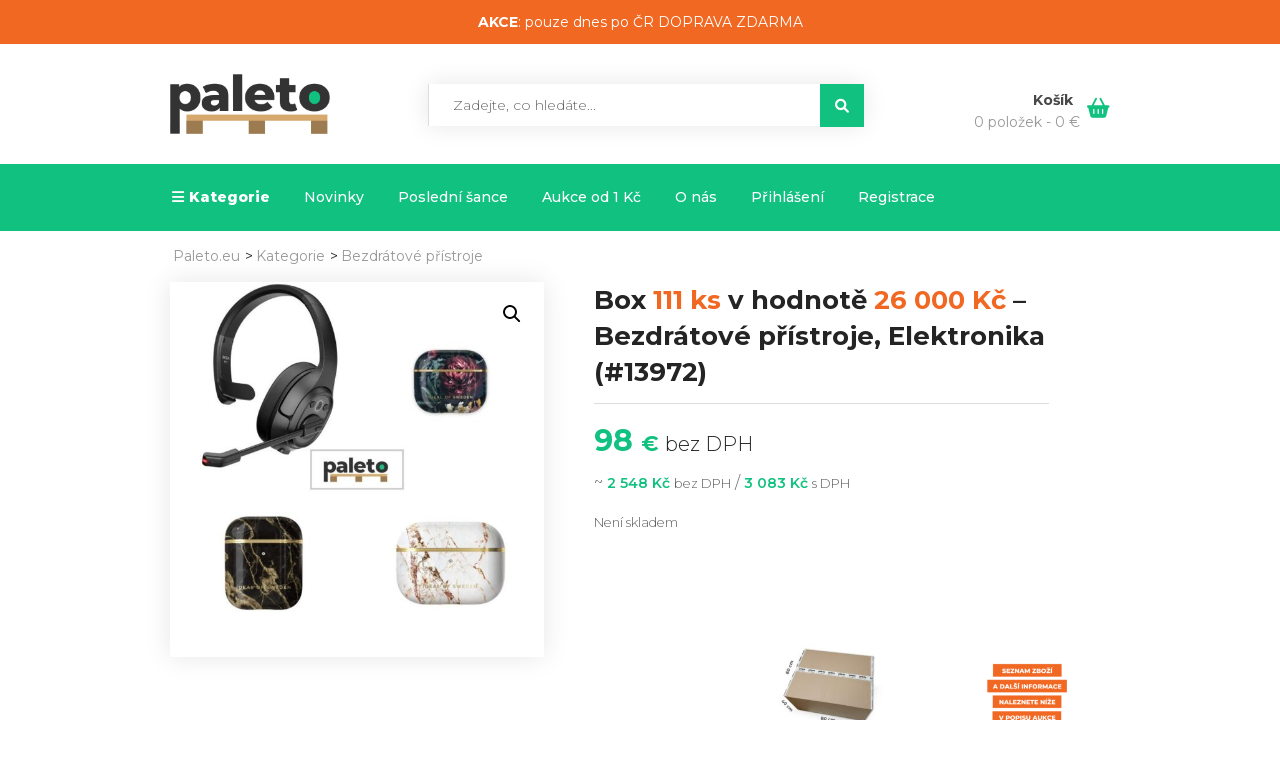

--- FILE ---
content_type: text/html; charset=UTF-8
request_url: https://paleto.eu/a/B0000004220/
body_size: 46669
content:
<!DOCTYPE html>
<html lang="cs">
<head>
    <meta charset="UTF-8">
    <meta name="viewport" content="width=device-width, initial-scale=1">
        <meta name='robots' content='index, follow, max-image-preview:large, max-snippet:-1, max-video-preview:-1' />

<!-- Google Tag Manager for WordPress by gtm4wp.com -->
<script data-cfasync="false" data-pagespeed-no-defer>
	var gtm4wp_datalayer_name = "dataLayer";
	var dataLayer = dataLayer || [];
	const gtm4wp_use_sku_instead = false;
	const gtm4wp_currency = 'EUR';
	const gtm4wp_product_per_impression = 10;
	const gtm4wp_clear_ecommerce = false;
</script>
<!-- End Google Tag Manager for WordPress by gtm4wp.com -->
		<!-- Meta Tag Manager -->
		<meta name="theme-color" content="#11C180" />
		<!-- / Meta Tag Manager -->
<script>window._wca = window._wca || [];</script>

	<!-- This site is optimized with the Yoast SEO plugin v24.1 - https://yoast.com/wordpress/plugins/seo/ -->
	<title>Box 111 ks v hodnotě 26 000 Kč &ndash; Bezdrátové přístroje, Elektronika (#13972) - Paleto.eu</title>
	<link rel="canonical" href="https://paleto.eu/?post_type=product&p=33722" />
	<meta property="og:locale" content="cs_CZ" />
	<meta property="og:type" content="article" />
	<meta property="og:title" content="Box 111 ks v hodnotě 26 000 Kč &ndash; Bezdrátové přístroje, Elektronika (#13972) - Paleto.eu" />
	<meta property="og:description" content="Seznam po kategoriích Hodnota je součtem původní cen všech kusů daného produktu. Kategorie Počet Hodnota v Kč Bezdrátové přístroje 110 24 804 Elektronika 1 1 011 CELKEM 111 25 815 Seznam po produktech Popis zboží je strojově přeložen. Původní cena je součtem původních cen všech kusů daného produktu. IDEÁLNÍ ŠVÉDSKÉ pouzdro na Airpod, ochranný obal [&hellip;]" />
	<meta property="og:url" content="https://paleto.eu/?post_type=product&amp;p=33722" />
	<meta property="og:site_name" content="Paleto.eu" />
	<meta property="article:modified_time" content="2023-11-22T09:42:42+00:00" />
	<meta property="og:image" content="https://img.paleto.eu/t1/567x567/https%3A%2F%2Fm.media-amazon.com%2Fimages%2FI%2F61Z9CIjOn5L.jpg" />
	<meta name="twitter:card" content="summary_large_image" />
	<meta name="twitter:label1" content="Odhadovaná doba čtení" />
	<meta name="twitter:data1" content="6 minut" />
	<script type="application/ld+json" class="yoast-schema-graph">{"@context":"https://schema.org","@graph":[{"@type":"WebPage","@id":"https://paleto.eu/?post_type=product&p=33722","url":"https://paleto.eu/?post_type=product&p=33722","name":"Box 111 ks v hodnotě 26 000 Kč &ndash; Bezdrátové přístroje, Elektronika (#13972) - Paleto.eu","isPartOf":{"@id":"https://paleto.eu/#website"},"primaryImageOfPage":{"@id":"https://paleto.eu/?post_type=product&p=33722#primaryimage"},"image":{"@id":"https://paleto.eu/?post_type=product&p=33722#primaryimage"},"thumbnailUrl":"https://paleto.eu/wp-content/uploads/2023/08/palette-13972.jpg","datePublished":"2023-09-11T05:00:00+00:00","dateModified":"2023-11-22T09:42:42+00:00","breadcrumb":{"@id":"https://paleto.eu/?post_type=product&p=33722#breadcrumb"},"inLanguage":"cs","potentialAction":[{"@type":"ReadAction","target":["https://paleto.eu/?post_type=product&p=33722"]}]},{"@type":"ImageObject","inLanguage":"cs","@id":"https://paleto.eu/?post_type=product&p=33722#primaryimage","url":"https://paleto.eu/wp-content/uploads/2023/08/palette-13972.jpg","contentUrl":"https://paleto.eu/wp-content/uploads/2023/08/palette-13972.jpg","width":800,"height":800},{"@type":"BreadcrumbList","@id":"https://paleto.eu/?post_type=product&p=33722#breadcrumb","itemListElement":[{"@type":"ListItem","position":1,"name":"Home","item":"https://paleto.eu/"},{"@type":"ListItem","position":2,"name":"Aukce","item":"https://paleto.eu/aukce/"},{"@type":"ListItem","position":3,"name":"Box 111 ks v hodnotě 26 000 Kč &ndash; Bezdrátové přístroje, Elektronika (#13972)"}]},{"@type":"WebSite","@id":"https://paleto.eu/#website","url":"https://paleto.eu/","name":"Paleto.eu","description":"...aukce palet","potentialAction":[{"@type":"SearchAction","target":{"@type":"EntryPoint","urlTemplate":"https://paleto.eu/?s={search_term_string}"},"query-input":{"@type":"PropertyValueSpecification","valueRequired":true,"valueName":"search_term_string"}}],"inLanguage":"cs"}]}</script>
	<!-- / Yoast SEO plugin. -->


<link rel='dns-prefetch' href='//stats.wp.com' />
<link rel='dns-prefetch' href='//code.jquery.com' />
<link rel='dns-prefetch' href='//fonts.googleapis.com' />
<link rel='dns-prefetch' href='//use.fontawesome.com' />
<link rel='preconnect' href='https://fonts.gstatic.com' crossorigin />
<link rel="alternate" type="application/rss+xml" title="Paleto.eu &raquo; RSS zdroj" href="https://paleto.eu/feed/" />
<link rel="alternate" type="application/rss+xml" title="Paleto.eu &raquo; RSS komentářů" href="https://paleto.eu/comments/feed/" />
<link rel="alternate" title="oEmbed (JSON)" type="application/json+oembed" href="https://paleto.eu/wp-json/oembed/1.0/embed?url=https%3A%2F%2Fpaleto.eu%2Fa%2FB0000004220%2F" />
<link rel="alternate" title="oEmbed (XML)" type="text/xml+oembed" href="https://paleto.eu/wp-json/oembed/1.0/embed?url=https%3A%2F%2Fpaleto.eu%2Fa%2FB0000004220%2F&#038;format=xml" />
<style id='wp-img-auto-sizes-contain-inline-css' type='text/css'>
img:is([sizes=auto i],[sizes^="auto," i]){contain-intrinsic-size:3000px 1500px}
/*# sourceURL=wp-img-auto-sizes-contain-inline-css */
</style>
<link rel='stylesheet' id='font-awesome-css' href='https://paleto.eu/wp-content/plugins/woocommerce-ajax-filters/berocket/assets/css/font-awesome.min.css?ver=6.9' type='text/css' media='all' />
<link rel='stylesheet' id='berocket_aapf_widget-style-css' href='https://paleto.eu/wp-content/plugins/woocommerce-ajax-filters/assets/frontend/css/fullmain.min.css?ver=1.6.7.1' type='text/css' media='all' />
<link rel='stylesheet' id='js_composer_front-css' href='https://paleto.eu/wp-content/plugins/js_composer/assets/css/js_composer.min.css?ver=8.0.1' type='text/css' media='all' />
<style id='wp-emoji-styles-inline-css' type='text/css'>

	img.wp-smiley, img.emoji {
		display: inline !important;
		border: none !important;
		box-shadow: none !important;
		height: 1em !important;
		width: 1em !important;
		margin: 0 0.07em !important;
		vertical-align: -0.1em !important;
		background: none !important;
		padding: 0 !important;
	}
/*# sourceURL=wp-emoji-styles-inline-css */
</style>
<style id='wp-block-library-inline-css' type='text/css'>
:root{--wp-block-synced-color:#7a00df;--wp-block-synced-color--rgb:122,0,223;--wp-bound-block-color:var(--wp-block-synced-color);--wp-editor-canvas-background:#ddd;--wp-admin-theme-color:#007cba;--wp-admin-theme-color--rgb:0,124,186;--wp-admin-theme-color-darker-10:#006ba1;--wp-admin-theme-color-darker-10--rgb:0,107,160.5;--wp-admin-theme-color-darker-20:#005a87;--wp-admin-theme-color-darker-20--rgb:0,90,135;--wp-admin-border-width-focus:2px}@media (min-resolution:192dpi){:root{--wp-admin-border-width-focus:1.5px}}.wp-element-button{cursor:pointer}:root .has-very-light-gray-background-color{background-color:#eee}:root .has-very-dark-gray-background-color{background-color:#313131}:root .has-very-light-gray-color{color:#eee}:root .has-very-dark-gray-color{color:#313131}:root .has-vivid-green-cyan-to-vivid-cyan-blue-gradient-background{background:linear-gradient(135deg,#00d084,#0693e3)}:root .has-purple-crush-gradient-background{background:linear-gradient(135deg,#34e2e4,#4721fb 50%,#ab1dfe)}:root .has-hazy-dawn-gradient-background{background:linear-gradient(135deg,#faaca8,#dad0ec)}:root .has-subdued-olive-gradient-background{background:linear-gradient(135deg,#fafae1,#67a671)}:root .has-atomic-cream-gradient-background{background:linear-gradient(135deg,#fdd79a,#004a59)}:root .has-nightshade-gradient-background{background:linear-gradient(135deg,#330968,#31cdcf)}:root .has-midnight-gradient-background{background:linear-gradient(135deg,#020381,#2874fc)}:root{--wp--preset--font-size--normal:16px;--wp--preset--font-size--huge:42px}.has-regular-font-size{font-size:1em}.has-larger-font-size{font-size:2.625em}.has-normal-font-size{font-size:var(--wp--preset--font-size--normal)}.has-huge-font-size{font-size:var(--wp--preset--font-size--huge)}.has-text-align-center{text-align:center}.has-text-align-left{text-align:left}.has-text-align-right{text-align:right}.has-fit-text{white-space:nowrap!important}#end-resizable-editor-section{display:none}.aligncenter{clear:both}.items-justified-left{justify-content:flex-start}.items-justified-center{justify-content:center}.items-justified-right{justify-content:flex-end}.items-justified-space-between{justify-content:space-between}.screen-reader-text{border:0;clip-path:inset(50%);height:1px;margin:-1px;overflow:hidden;padding:0;position:absolute;width:1px;word-wrap:normal!important}.screen-reader-text:focus{background-color:#ddd;clip-path:none;color:#444;display:block;font-size:1em;height:auto;left:5px;line-height:normal;padding:15px 23px 14px;text-decoration:none;top:5px;width:auto;z-index:100000}html :where(.has-border-color){border-style:solid}html :where([style*=border-top-color]){border-top-style:solid}html :where([style*=border-right-color]){border-right-style:solid}html :where([style*=border-bottom-color]){border-bottom-style:solid}html :where([style*=border-left-color]){border-left-style:solid}html :where([style*=border-width]){border-style:solid}html :where([style*=border-top-width]){border-top-style:solid}html :where([style*=border-right-width]){border-right-style:solid}html :where([style*=border-bottom-width]){border-bottom-style:solid}html :where([style*=border-left-width]){border-left-style:solid}html :where(img[class*=wp-image-]){height:auto;max-width:100%}:where(figure){margin:0 0 1em}html :where(.is-position-sticky){--wp-admin--admin-bar--position-offset:var(--wp-admin--admin-bar--height,0px)}@media screen and (max-width:600px){html :where(.is-position-sticky){--wp-admin--admin-bar--position-offset:0px}}

/*# sourceURL=wp-block-library-inline-css */
</style><link rel='stylesheet' id='wc-blocks-style-css' href='https://paleto.eu/wp-content/plugins/woocommerce/assets/client/blocks/wc-blocks.css?ver=wc-9.5.3' type='text/css' media='all' />
<style id='global-styles-inline-css' type='text/css'>
:root{--wp--preset--aspect-ratio--square: 1;--wp--preset--aspect-ratio--4-3: 4/3;--wp--preset--aspect-ratio--3-4: 3/4;--wp--preset--aspect-ratio--3-2: 3/2;--wp--preset--aspect-ratio--2-3: 2/3;--wp--preset--aspect-ratio--16-9: 16/9;--wp--preset--aspect-ratio--9-16: 9/16;--wp--preset--color--black: #000000;--wp--preset--color--cyan-bluish-gray: #abb8c3;--wp--preset--color--white: #ffffff;--wp--preset--color--pale-pink: #f78da7;--wp--preset--color--vivid-red: #cf2e2e;--wp--preset--color--luminous-vivid-orange: #ff6900;--wp--preset--color--luminous-vivid-amber: #fcb900;--wp--preset--color--light-green-cyan: #7bdcb5;--wp--preset--color--vivid-green-cyan: #00d084;--wp--preset--color--pale-cyan-blue: #8ed1fc;--wp--preset--color--vivid-cyan-blue: #0693e3;--wp--preset--color--vivid-purple: #9b51e0;--wp--preset--gradient--vivid-cyan-blue-to-vivid-purple: linear-gradient(135deg,rgb(6,147,227) 0%,rgb(155,81,224) 100%);--wp--preset--gradient--light-green-cyan-to-vivid-green-cyan: linear-gradient(135deg,rgb(122,220,180) 0%,rgb(0,208,130) 100%);--wp--preset--gradient--luminous-vivid-amber-to-luminous-vivid-orange: linear-gradient(135deg,rgb(252,185,0) 0%,rgb(255,105,0) 100%);--wp--preset--gradient--luminous-vivid-orange-to-vivid-red: linear-gradient(135deg,rgb(255,105,0) 0%,rgb(207,46,46) 100%);--wp--preset--gradient--very-light-gray-to-cyan-bluish-gray: linear-gradient(135deg,rgb(238,238,238) 0%,rgb(169,184,195) 100%);--wp--preset--gradient--cool-to-warm-spectrum: linear-gradient(135deg,rgb(74,234,220) 0%,rgb(151,120,209) 20%,rgb(207,42,186) 40%,rgb(238,44,130) 60%,rgb(251,105,98) 80%,rgb(254,248,76) 100%);--wp--preset--gradient--blush-light-purple: linear-gradient(135deg,rgb(255,206,236) 0%,rgb(152,150,240) 100%);--wp--preset--gradient--blush-bordeaux: linear-gradient(135deg,rgb(254,205,165) 0%,rgb(254,45,45) 50%,rgb(107,0,62) 100%);--wp--preset--gradient--luminous-dusk: linear-gradient(135deg,rgb(255,203,112) 0%,rgb(199,81,192) 50%,rgb(65,88,208) 100%);--wp--preset--gradient--pale-ocean: linear-gradient(135deg,rgb(255,245,203) 0%,rgb(182,227,212) 50%,rgb(51,167,181) 100%);--wp--preset--gradient--electric-grass: linear-gradient(135deg,rgb(202,248,128) 0%,rgb(113,206,126) 100%);--wp--preset--gradient--midnight: linear-gradient(135deg,rgb(2,3,129) 0%,rgb(40,116,252) 100%);--wp--preset--font-size--small: 13px;--wp--preset--font-size--medium: 20px;--wp--preset--font-size--large: 36px;--wp--preset--font-size--x-large: 42px;--wp--preset--font-family--inter: "Inter", sans-serif;--wp--preset--font-family--cardo: Cardo;--wp--preset--spacing--20: 0.44rem;--wp--preset--spacing--30: 0.67rem;--wp--preset--spacing--40: 1rem;--wp--preset--spacing--50: 1.5rem;--wp--preset--spacing--60: 2.25rem;--wp--preset--spacing--70: 3.38rem;--wp--preset--spacing--80: 5.06rem;--wp--preset--shadow--natural: 6px 6px 9px rgba(0, 0, 0, 0.2);--wp--preset--shadow--deep: 12px 12px 50px rgba(0, 0, 0, 0.4);--wp--preset--shadow--sharp: 6px 6px 0px rgba(0, 0, 0, 0.2);--wp--preset--shadow--outlined: 6px 6px 0px -3px rgb(255, 255, 255), 6px 6px rgb(0, 0, 0);--wp--preset--shadow--crisp: 6px 6px 0px rgb(0, 0, 0);}body .is-layout-flex{display: flex;}body .is-layout-grid{display: grid;}.has-black-color{color: var(--wp--preset--color--black) !important;}.has-cyan-bluish-gray-color{color: var(--wp--preset--color--cyan-bluish-gray) !important;}.has-white-color{color: var(--wp--preset--color--white) !important;}.has-pale-pink-color{color: var(--wp--preset--color--pale-pink) !important;}.has-vivid-red-color{color: var(--wp--preset--color--vivid-red) !important;}.has-luminous-vivid-orange-color{color: var(--wp--preset--color--luminous-vivid-orange) !important;}.has-luminous-vivid-amber-color{color: var(--wp--preset--color--luminous-vivid-amber) !important;}.has-light-green-cyan-color{color: var(--wp--preset--color--light-green-cyan) !important;}.has-vivid-green-cyan-color{color: var(--wp--preset--color--vivid-green-cyan) !important;}.has-pale-cyan-blue-color{color: var(--wp--preset--color--pale-cyan-blue) !important;}.has-vivid-cyan-blue-color{color: var(--wp--preset--color--vivid-cyan-blue) !important;}.has-vivid-purple-color{color: var(--wp--preset--color--vivid-purple) !important;}.has-black-background-color{background-color: var(--wp--preset--color--black) !important;}.has-cyan-bluish-gray-background-color{background-color: var(--wp--preset--color--cyan-bluish-gray) !important;}.has-white-background-color{background-color: var(--wp--preset--color--white) !important;}.has-pale-pink-background-color{background-color: var(--wp--preset--color--pale-pink) !important;}.has-vivid-red-background-color{background-color: var(--wp--preset--color--vivid-red) !important;}.has-luminous-vivid-orange-background-color{background-color: var(--wp--preset--color--luminous-vivid-orange) !important;}.has-luminous-vivid-amber-background-color{background-color: var(--wp--preset--color--luminous-vivid-amber) !important;}.has-light-green-cyan-background-color{background-color: var(--wp--preset--color--light-green-cyan) !important;}.has-vivid-green-cyan-background-color{background-color: var(--wp--preset--color--vivid-green-cyan) !important;}.has-pale-cyan-blue-background-color{background-color: var(--wp--preset--color--pale-cyan-blue) !important;}.has-vivid-cyan-blue-background-color{background-color: var(--wp--preset--color--vivid-cyan-blue) !important;}.has-vivid-purple-background-color{background-color: var(--wp--preset--color--vivid-purple) !important;}.has-black-border-color{border-color: var(--wp--preset--color--black) !important;}.has-cyan-bluish-gray-border-color{border-color: var(--wp--preset--color--cyan-bluish-gray) !important;}.has-white-border-color{border-color: var(--wp--preset--color--white) !important;}.has-pale-pink-border-color{border-color: var(--wp--preset--color--pale-pink) !important;}.has-vivid-red-border-color{border-color: var(--wp--preset--color--vivid-red) !important;}.has-luminous-vivid-orange-border-color{border-color: var(--wp--preset--color--luminous-vivid-orange) !important;}.has-luminous-vivid-amber-border-color{border-color: var(--wp--preset--color--luminous-vivid-amber) !important;}.has-light-green-cyan-border-color{border-color: var(--wp--preset--color--light-green-cyan) !important;}.has-vivid-green-cyan-border-color{border-color: var(--wp--preset--color--vivid-green-cyan) !important;}.has-pale-cyan-blue-border-color{border-color: var(--wp--preset--color--pale-cyan-blue) !important;}.has-vivid-cyan-blue-border-color{border-color: var(--wp--preset--color--vivid-cyan-blue) !important;}.has-vivid-purple-border-color{border-color: var(--wp--preset--color--vivid-purple) !important;}.has-vivid-cyan-blue-to-vivid-purple-gradient-background{background: var(--wp--preset--gradient--vivid-cyan-blue-to-vivid-purple) !important;}.has-light-green-cyan-to-vivid-green-cyan-gradient-background{background: var(--wp--preset--gradient--light-green-cyan-to-vivid-green-cyan) !important;}.has-luminous-vivid-amber-to-luminous-vivid-orange-gradient-background{background: var(--wp--preset--gradient--luminous-vivid-amber-to-luminous-vivid-orange) !important;}.has-luminous-vivid-orange-to-vivid-red-gradient-background{background: var(--wp--preset--gradient--luminous-vivid-orange-to-vivid-red) !important;}.has-very-light-gray-to-cyan-bluish-gray-gradient-background{background: var(--wp--preset--gradient--very-light-gray-to-cyan-bluish-gray) !important;}.has-cool-to-warm-spectrum-gradient-background{background: var(--wp--preset--gradient--cool-to-warm-spectrum) !important;}.has-blush-light-purple-gradient-background{background: var(--wp--preset--gradient--blush-light-purple) !important;}.has-blush-bordeaux-gradient-background{background: var(--wp--preset--gradient--blush-bordeaux) !important;}.has-luminous-dusk-gradient-background{background: var(--wp--preset--gradient--luminous-dusk) !important;}.has-pale-ocean-gradient-background{background: var(--wp--preset--gradient--pale-ocean) !important;}.has-electric-grass-gradient-background{background: var(--wp--preset--gradient--electric-grass) !important;}.has-midnight-gradient-background{background: var(--wp--preset--gradient--midnight) !important;}.has-small-font-size{font-size: var(--wp--preset--font-size--small) !important;}.has-medium-font-size{font-size: var(--wp--preset--font-size--medium) !important;}.has-large-font-size{font-size: var(--wp--preset--font-size--large) !important;}.has-x-large-font-size{font-size: var(--wp--preset--font-size--x-large) !important;}
/*# sourceURL=global-styles-inline-css */
</style>

<style id='classic-theme-styles-inline-css' type='text/css'>
/*! This file is auto-generated */
.wp-block-button__link{color:#fff;background-color:#32373c;border-radius:9999px;box-shadow:none;text-decoration:none;padding:calc(.667em + 2px) calc(1.333em + 2px);font-size:1.125em}.wp-block-file__button{background:#32373c;color:#fff;text-decoration:none}
/*# sourceURL=/wp-includes/css/classic-themes.min.css */
</style>
<link rel='stylesheet' id='lvca-animate-styles-css' href='https://paleto.eu/wp-content/plugins/addons-for-visual-composer/assets/css/animate.css?ver=3.9.2' type='text/css' media='all' />
<link rel='stylesheet' id='lvca-frontend-styles-css' href='https://paleto.eu/wp-content/plugins/addons-for-visual-composer/assets/css/lvca-frontend.css?ver=3.9.2' type='text/css' media='all' />
<link rel='stylesheet' id='lvca-icomoon-styles-css' href='https://paleto.eu/wp-content/plugins/addons-for-visual-composer/assets/css/icomoon.css?ver=3.9.2' type='text/css' media='all' />
<link rel='stylesheet' id='sp-ea-fontello-icons-css' href='https://paleto.eu/wp-content/plugins/easy-accordion-free/admin/css/fontello.min.css?ver=3.0.1' type='text/css' media='all' />
<link rel='stylesheet' id='sp-ea-style-css' href='https://paleto.eu/wp-content/plugins/easy-accordion-free/public/assets/css/ea-style.css?ver=3.0.1' type='text/css' media='all' />
<style id='sp-ea-style-inline-css' type='text/css'>
#sp-ea-23376 .spcollapsing { height: 0; overflow: hidden; transition-property: height;transition-duration: 300ms;}#sp-ea-23376.sp-easy-accordion>.sp-ea-single {margin-bottom: 10px; border: 1px solid #e2e2e2; }#sp-ea-23376.sp-easy-accordion>.sp-ea-single>.ea-header a {color: #444;}#sp-ea-23376.sp-easy-accordion>.sp-ea-single>.sp-collapse>.ea-body {background: #fff; color: #444;}#sp-ea-23376.sp-easy-accordion>.sp-ea-single {background: #eee;}#sp-ea-23376.sp-easy-accordion>.sp-ea-single>.ea-header a .ea-expand-icon { float: left; color: #444;font-size: 16px;}
/*# sourceURL=sp-ea-style-inline-css */
</style>
<link rel='stylesheet' id='jot-css-css' href='https://paleto.eu/wp-content/plugins/joy-of-text/css/jot-2-3-1.css?ver=6.9' type='text/css' media='all' />
<link rel='stylesheet' id='jot-uitheme-css-css' href='https://paleto.eu/wp-content/plugins/joy-of-text/css/jquery-ui-fresh.css?ver=6.9' type='text/css' media='all' />
<link rel='stylesheet' id='jot-multiselect-css-css' href='https://paleto.eu/wp-content/plugins/joy-of-text/css/jquery.multiselect.css?ver=6.9' type='text/css' media='all' />
<link rel='stylesheet' id='jot-multiselectfilter-css-css' href='https://paleto.eu/wp-content/plugins/joy-of-text/css/jquery.multiselect.filter.css?ver=6.9' type='text/css' media='all' />
<link rel='stylesheet' id='photoswipe-css' href='https://paleto.eu/wp-content/plugins/woocommerce/assets/css/photoswipe/photoswipe.min.css?ver=9.5.3' type='text/css' media='all' />
<link rel='stylesheet' id='photoswipe-default-skin-css' href='https://paleto.eu/wp-content/plugins/woocommerce/assets/css/photoswipe/default-skin/default-skin.min.css?ver=9.5.3' type='text/css' media='all' />
<link rel='stylesheet' id='woocommerce-layout-css' href='https://paleto.eu/wp-content/plugins/woocommerce/assets/css/woocommerce-layout.css?ver=9.5.3' type='text/css' media='all' />
<style id='woocommerce-layout-inline-css' type='text/css'>

	.infinite-scroll .woocommerce-pagination {
		display: none;
	}
/*# sourceURL=woocommerce-layout-inline-css */
</style>
<link rel='stylesheet' id='woocommerce-smallscreen-css' href='https://paleto.eu/wp-content/plugins/woocommerce/assets/css/woocommerce-smallscreen.css?ver=9.5.3' type='text/css' media='only screen and (max-width: 768px)' />
<link rel='stylesheet' id='woocommerce-general-css' href='https://paleto.eu/wp-content/plugins/woocommerce/assets/css/woocommerce.css?ver=9.5.3' type='text/css' media='all' />
<style id='woocommerce-inline-inline-css' type='text/css'>
.woocommerce form .form-row .required { visibility: visible; }
/*# sourceURL=woocommerce-inline-inline-css */
</style>
<link rel='stylesheet' id='wt-smart-coupon-for-woo-css' href='https://paleto.eu/wp-content/plugins/wt-smart-coupons-for-woocommerce/public/css/wt-smart-coupon-public.css?ver=2.0.0' type='text/css' media='all' />
<link rel='stylesheet' id='yop-public-css' href='https://paleto.eu/wp-content/plugins/yop-poll/public/assets/css/yop-poll-public-6.5.35.css?ver=6.9' type='text/css' media='all' />
<link rel='stylesheet' id='lvca-accordion-css' href='https://paleto.eu/wp-content/plugins/addons-for-visual-composer/includes/addons/accordion/css/style.css?ver=3.9.2' type='text/css' media='all' />
<link rel='stylesheet' id='lvca-slick-css' href='https://paleto.eu/wp-content/plugins/addons-for-visual-composer/assets/css/slick.css?ver=3.9.2' type='text/css' media='all' />
<link rel='stylesheet' id='lvca-carousel-css' href='https://paleto.eu/wp-content/plugins/addons-for-visual-composer/includes/addons/carousel/css/style.css?ver=3.9.2' type='text/css' media='all' />
<link rel='stylesheet' id='lvca-clients-css' href='https://paleto.eu/wp-content/plugins/addons-for-visual-composer/includes/addons/clients/css/style.css?ver=3.9.2' type='text/css' media='all' />
<link rel='stylesheet' id='lvca-heading-css' href='https://paleto.eu/wp-content/plugins/addons-for-visual-composer/includes/addons/heading/css/style.css?ver=3.9.2' type='text/css' media='all' />
<link rel='stylesheet' id='lvca-odometers-css' href='https://paleto.eu/wp-content/plugins/addons-for-visual-composer/includes/addons/odometers/css/style.css?ver=3.9.2' type='text/css' media='all' />
<link rel='stylesheet' id='lvca-piecharts-css' href='https://paleto.eu/wp-content/plugins/addons-for-visual-composer/includes/addons/piecharts/css/style.css?ver=3.9.2' type='text/css' media='all' />
<link rel='stylesheet' id='lvca-posts-carousel-css' href='https://paleto.eu/wp-content/plugins/addons-for-visual-composer/includes/addons/posts-carousel/css/style.css?ver=3.9.2' type='text/css' media='all' />
<link rel='stylesheet' id='lvca-pricing-table-css' href='https://paleto.eu/wp-content/plugins/addons-for-visual-composer/includes/addons/pricing-table/css/style.css?ver=3.9.2' type='text/css' media='all' />
<link rel='stylesheet' id='lvca-services-css' href='https://paleto.eu/wp-content/plugins/addons-for-visual-composer/includes/addons/services/css/style.css?ver=3.9.2' type='text/css' media='all' />
<link rel='stylesheet' id='lvca-stats-bar-css' href='https://paleto.eu/wp-content/plugins/addons-for-visual-composer/includes/addons/stats-bar/css/style.css?ver=3.9.2' type='text/css' media='all' />
<link rel='stylesheet' id='lvca-tabs-css' href='https://paleto.eu/wp-content/plugins/addons-for-visual-composer/includes/addons/tabs/css/style.css?ver=3.9.2' type='text/css' media='all' />
<link rel='stylesheet' id='lvca-team-members-css' href='https://paleto.eu/wp-content/plugins/addons-for-visual-composer/includes/addons/team/css/style.css?ver=3.9.2' type='text/css' media='all' />
<link rel='stylesheet' id='lvca-testimonials-css' href='https://paleto.eu/wp-content/plugins/addons-for-visual-composer/includes/addons/testimonials/css/style.css?ver=3.9.2' type='text/css' media='all' />
<link rel='stylesheet' id='lvca-flexslider-css' href='https://paleto.eu/wp-content/plugins/addons-for-visual-composer/assets/css/flexslider.css?ver=3.9.2' type='text/css' media='all' />
<link rel='stylesheet' id='lvca-testimonials-slider-css' href='https://paleto.eu/wp-content/plugins/addons-for-visual-composer/includes/addons/testimonials-slider/css/style.css?ver=3.9.2' type='text/css' media='all' />
<link rel='stylesheet' id='lvca-portfolio-css' href='https://paleto.eu/wp-content/plugins/addons-for-visual-composer/includes/addons/portfolio/css/style.css?ver=3.9.2' type='text/css' media='all' />
<link rel='stylesheet' id='wpfront-notification-bar-css' href='https://paleto.eu/wp-content/plugins/wpfront-notification-bar/css/wpfront-notification-bar.min.css?ver=3.4.2.04051' type='text/css' media='all' />
<link rel='stylesheet' id='font-awesome5-css' href='https://paleto.eu/wp-content/themes/ibid/css/plugins/font-awesome/all.min.css?ver=5.15.4' type='text/css' media='all' />
<link rel='stylesheet' id='ibid-responsive-css' href='https://paleto.eu/wp-content/themes/ibid/css/responsive.css?ver=6.9' type='text/css' media='all' />
<link rel='stylesheet' id='ibid-media-screens-css' href='https://paleto.eu/wp-content/themes/ibid/css/media-screens.css?ver=6.9' type='text/css' media='all' />
<link rel='stylesheet' id='owl-carousel-css' href='https://paleto.eu/wp-content/themes/ibid/css/owl.carousel.css?ver=6.9' type='text/css' media='all' />
<link rel='stylesheet' id='owl-theme-css' href='https://paleto.eu/wp-content/themes/ibid/css/owl.theme.css?ver=6.9' type='text/css' media='all' />
<link rel='stylesheet' id='animate-css' href='https://paleto.eu/wp-content/themes/ibid/css/animate.css?ver=6.9' type='text/css' media='all' />
<link rel='stylesheet' id='ibid-styles-css' href='https://paleto.eu/wp-content/themes/ibid/css/style.css?ver=6.9' type='text/css' media='all' />
<link rel='stylesheet' id='ibid-style-css' href='https://paleto.eu/wp-content/themes/ibid/style.css?ver=6.9' type='text/css' media='all' />
<link rel='stylesheet' id='ibid-gutenberg-frontend-css' href='https://paleto.eu/wp-content/themes/ibid/css/gutenberg-frontend.css?ver=6.9' type='text/css' media='all' />
<link rel='stylesheet' id='dataTables-css' href='https://paleto.eu/wp-content/themes/ibid/css/dataTables.min.css?ver=6.9' type='text/css' media='all' />
<link rel='stylesheet' id='nice-select-css' href='https://paleto.eu/wp-content/themes/ibid/css/nice-select.css?ver=6.9' type='text/css' media='all' />
<link rel='stylesheet' id='jquery-ui-css' href='https://code.jquery.com/ui/1.12.1/themes/smoothness/jquery-ui.css?ver=6.9' type='text/css' media='all' />
<link rel='stylesheet' id='ibid-fonts-css' href='//fonts.googleapis.com/css?family=Montserrat%3Aregular%2C500%2C600%2C700%2C800%2C900%2Clatin%7CPoppins%3A300%2Cregular%2C500%2C600%2C700%2Clatin-ext%2Clatin%2Cdevanagari%7CNunito+Sans%3A300%2Cregular%2C700%2Clatin%7CSignika%3A300%2Cregular%2C600%2C700%2Clatin-ext%2Clatin%7CJost%3A300%2Cregular%2C600%2C700%2Clatin-ext%2Clatin&#038;ver=1.0.0' type='text/css' media='all' />
<link rel='stylesheet' id='ibid-custom-style-css' href='https://paleto.eu/wp-content/themes/ibid/css/custom-editor-style.css?ver=6.9' type='text/css' media='all' />
<style id='ibid-custom-style-inline-css' type='text/css'>
.back-to-top{background-color: #11C180; }#header{margin: 0 auto;}@media only screen and (max-width: 600px) {.wp-post-image { height: 150px !important; width: 150px !important; margin-left: auto; margin-right: auto; }}.woocommerce.single-product .quantity .qty.bid{width:80px;}@media only screen and (max-width: 767px) {body h1,body h1 span{font-size: 26px !important;line-height: 30px !important;}body h2{font-size: 24px !important;line-height: 28px !important;}body h3{font-size: 22px !important;line-height: 26px !important;}body h4{font-size: 20px !important;line-height: 24px !important;}body h5{font-size: 18px !important;line-height: 22px !important;}body h6{font-size: 16px !important;line-height: 20px !important;}.mega-menu-inline .menu-item-has-children{display: inline-block !important;}}@media only screen and (min-width: 768px) and (max-width: 1024px) {body h1,body h1 span{font-size: 28px !important;line-height: 32px !important;}body h2{font-size: 26px !important;line-height: 30px !important;}body h3{font-size: 24px !important;line-height: 28px !important;}body h4{font-size: 22px !important;line-height: 26px !important;}body h5{font-size: 20px !important;line-height: 23px !important;}body h6{font-size: 18px !important;line-height: 21px !important;}}.post-password-form input[type="password"],.no-results input,.modeltheme-modal input.email,.post-password-form input[type="submit"],.wc_vendors_active form input[type="submit"],.modeltheme-modal input[type="email"], .modeltheme-modal input[type="text"], .modeltheme-modal input[type="password"],#yith-wcwl-form input[type="text"],.memorabilia-news .newsletter-footer.light .email,.woocommerce div.product form.cart .variations select,#signup-modal-content .woocommerce-form-register.register input[type="text"], #signup-modal-content .woocommerce-form-register.register input[type="email"], #signup-modal-content .woocommerce-form-register.register input[type="tel"], #signup-modal-content .woocommerce-form-register.register input[type="password"], #signup-modal-content .woocommerce-form-register.register textarea,.dokan-orders-content .dokan-order-filter-serach .select2-container--default .select2-selection--single,.dokan-orders-content #order-filter .dokan-form-control,.dokan-dashboard-content .dokan-alert-warning,.dokan-product-edit-form .select2-container--default .select2-selection--single,.dokan-product-edit-form.ibid-auction-settings .form-control,.dokan-product-edit-form .select2-container--default.select2-container--focus .select2-selection--multiple,.dokan-product-edit-form .select2-container--default .select2-selection--multiple,.dokan-orders-content .dokan-orders-area input.add_note,.comment-form input, .comment-form textarea,.woocommerce-cart table.cart td.actions .coupon .input-text,.wp-block-search .wp-block-search__input,.woocommerce .woocommerce-ordering select,.woocommerce form .form-row textarea, .woocommerce form .form-row select, .woocommerce form .form-row input.input-text, .woocommerce-page form .form-row input.input-text,.wc_vendors_active #wcv_bank_account_name,.wc_vendors_active #wcv_bank_account_number,.wc_vendors_active #wcv_bank_name,.wc_vendors_active #wcv_bank_routing_number,.wc_vendors_active #wcv_bank_iban,.wc_vendors_active #wcv_bank_bic_swift,.wc_vendors_active #pv_shop_name,.wc_vendors_active #pv_paypal,.wc_vendors_active textarea,.wc_vendors_active input.date-pick,.menu-search,.newsletter-footer.light .email,.modeltheme-modal input[type="submit"], .modeltheme-modal button[type="submit"], form#login .register_button,.newsletter-footer .email,button.single_add_to_cart_button.button.alt[data-tooltip]:before,.woocommerce.single-product .wishlist-container a.button[data-tooltip]:before,.woocommerce.single-product div.product form.cart button.bid_button.button.alt[data-tooltip]:before,.woocommerce_simple_domain .button-bid a,.products span.winning,form#login .submit_button{border-radius: 0px;-webkit-border-radius: 0px;}form.menu-search .nice-select{border-radius: 0px 0 0 0px;-webkit-border-radius: 0px 0 0 0px;}.dokan-settings-content .dokan-settings-area .dokan-form-control,.dokan-product-listing-area .dokan-form-control,.content-area .dokan-seller-search-form .dokan-w4 input[type=search],input#order_date_filter,.woocommerce form .form-row .select2-container span,.evc-button.evc-btn-normal,.header_mini_cart .button.wc-forward, .header_mini_cart .button.checkout,.dokan-form-control{border-radius: 0px !important;}.yith-wcwl-wishlistaddedbrowse.show a,.overlay-components .component a,.overlay-components .component a,.vc_col-md-3 .overlay-components .component a,.modeltheme_products_carousel .button-bid a,.modeltheme_products_carousel .modeltheme-button-bid a,.category-button a,.mt_products_slider .button-bid a,.woocommerce.single-product div.product form.cart .button,.woocommerce.single-product .wishlist-container a.button,.masonry_banner .read-more,.testimonail01-content,.header-v2 .header_mini_cart_group,.header-v3 .menu-products .shop_cart,.header-v3 .header_mini_cart_group,.pagination .page-numbers,.nav-previous a, .nav-next a,a.add-wsawl.sa-watchlist-action, a.remove-wsawl.sa-watchlist-action,.form-submit input[type="submit"],.widget_search .search-field,.social-shareer a,.woocommerce ul.products li.product .onsale, body .woocommerce ul.products li.product .onsale, body .woocommerce ul.products li.product .onsale,.woocommerce_categories2 .yith-wcwl-add-to-wishlist.exists .yith-wcwl-wishlistaddedbrowse.hide a,.full-width-part .more-link,table.my_account_orders tbody tr td.order-actions a.button,.wpcf7-form .wpcf7-submit,.newsletter-footer input.submit,.woocommerce .woocommerce-pagination ul.page-numbers li,.woocommerce nav.woocommerce-pagination ul li a, .woocommerce nav.woocommerce-pagination ul li span,a#register-modal,#signup-modal-content .woocommerce-form-register.register .button[type='submit'],.wc-social-login a.ywsl-social::after,.back-to-top,.woocommerce.widget_product_search .search-field,.no-results input[type="submit"],.ibid_shortcode_cause .button-content a,.wp-block-search .wp-block-search__button,.product-badge,.sale_banner_right span.read-more,.custom-about .button-winona,.menu-search .btn.btn-primary,.featured_product_shortcode .featured_product_button,.cd-gallery .button-bid a,.wcv-dashboard-navigation li a{border-radius: 0px;-webkit-border-radius: 0px;}.modeltheme_products_shadow .woocommerce ul.products li.product .button[data-tooltip],.campaign_procentage.progress,.woocommerce .woocommerce-widget-layered-nav-dropdown__submit,.pagination-wrap ul.pagination > li > a,.dokan-pagination-container .dokan-pagination li a,#yith-wcwl-form input[type="submit"],.woocommerce #respond input#submit, .woocommerce a.button, .woocommerce button.button, .woocommerce input.button,table.compare-list .add-to-cart td a,.woocommerce #respond input#submit.alt, .woocommerce a.button.alt, .woocommerce button.button.alt, .woocommerce input.button.alt,input[type="submit"].dokan-btn, a.dokan-btn, .dokan-btn{-webkit-border-radius: 0px !important;border-radius: 0px !important;}.ibid-shop-sort-group .gridlist-toggle a#grid {border-radius: 0px 0 0 0px;}.ibid-shop-sort-group .gridlist-toggle a#list {border-radius: 0 0px 0px 0;}footer .menu .menu-item a{color: #666666;}.footer-top .widget-title, p.copyright{color: #343E47;}.top-footer div.left{color: #FFFFFF;}li.nav-menu-account{color: #FFFFFF;}.header-v3 .navbar-default, .header-v3 nav#modeltheme-main-head{background-color: #1C1F26;}.header-v2 .top-header{background-color: #ce6723;}.header-v2 .navbar-default{background-color: #F27928;}.breadcrumb a::after {content: ">";content:"/";}.navbar-header .logo img {max-width: 160px;}::selection{color: #FFFFFF;background: #F16823;}::-moz-selection { /* Code for Firefox */color: #FFFFFF;background: #F16823;}a,a:visited{color: #f16823;}a:focus,a:hover{color: #f44809;}/*------------------------------------------------------------------COLOR------------------------------------------------------------------*/span.amount,.cd-gallery .woocommerce-title-metas .ibid-supported-cause a,table.compare-list .remove td a .remove,.woocommerce form .form-row .required,.woocommerce .woocommerce-info::before,.woocommerce .woocommerce-message::before,.woocommerce div.product p.price, .woocommerce div.product span.price,.woocommerce div.product .woocommerce-tabs ul.tabs li.active,.widget_popular_recent_tabs .nav-tabs li.active a,.widget_product_categories .cat-item:hover,.widget_product_categories .cat-item a:hover,.widget_archive li:hover,.widget_archive li a:hover,.widget_categories .cat-item:hover,.widget_categories li a:hover,.woocommerce .star-rating span::before,.pricing-table.recomended .button.solid-button, .pricing-table .table-content:hover .button.solid-button,.pricing-table.Recommended .button.solid-button, .pricing-table.recommended .button.solid-button, .pricing-table.recomended .button.solid-button, .pricing-table .table-content:hover .button.solid-button,.testimonial-author,.testimonials-container blockquote::before,.testimonials-container blockquote::after,h1 span,h2 span,label.error,.woocommerce input.button:hover,.author-name,.comment_body .author_name,.prev-next-post a:hover,.prev-text,.next-text,.social ul li a:hover i,.wpcf7-form span.wpcf7-not-valid-tip,.text-dark .statistics .stats-head *,.wpb_button.btn-filled,.widget_meta a:hover,.iconfilter-shortcode li.subscription ins span,.logo span,a.shop_cart::after,.woocommerce ul.products li.product .archive-product-title a:hover,.shop_cart:hover,.widget_pages a:hover,.categories_shortcode .category.active, .categories_shortcode .category:hover,.widget_recent_entries_with_thumbnail li:hover a,.widget_recent_entries li a:hover,.wpb_button.btn-filled:hover,li.seller-name::before,li.store-address::before,li.store-name::before,.full-width-part .post-name a:hover,.full-width-part .post-category-comment-date a:hover, .article-details .post-author a:hover,.grid-view.col-md-12.list-view .more-link:hover,.woocommerce button.button:hover,.woocommerce button.button.alt:hover,.woocommerce div.product form.buy-now.cart .button:hover span.amount,.woocommerce a.button:hover,.wc_vendors_active form input[type="submit"]:hover,.wcv-dashboard-navigation li a:hover,.woocommerce ul.cart_list li:hover a, .woocommerce ul.product_list_widget li:hover a,a.add-wsawl.sa-watchlist-action:hover, a.remove-wsawl.sa-watchlist-action:hover,.top-footer .menu-search .btn.btn-primary:hover i.fa,footer .footer-top .menu .menu-item a:hover,wpcf7-form .wpcf7-submit:hover,.woocommerce a.button.alt:hover,.form-submit input:hover,.post-name i,.modal-content p i,#yith-wcwl-form input[type="submit"]:hover,.modeltheme-modal input[type="submit"]:hover,.modeltheme-modal button[type="submit"]:hover,form#login .submit_button:hover,blockquote::before,.no-results input[type="submit"]:hover,.form-submit input:hover,div#cat-drop-stack a:hover,.woocommerce #respond input#submit:hover,.woocommerce-MyAccount-navigation-link > a:hover,.woocommerce-MyAccount-navigation-link.is-active > a,.sidebar-content .widget_nav_menu li a:hover,.woocommerce div.product form.cart .button#yith-wcact-auction-add-to-cart-button:hover span,.wp-block-search .wp-block-search__button:hover,.woocommerce-account .woocommerce-MyAccount-content p a:hover,.woocommerce.single-product div.product.product-type-auction form.cart .button.single_add_to_cart_button span,.woocommerce.single-product div.product.product-type-auction form.cart .button.single_add_to_cart_button,.ibid-shop-sort-group .gridlist-toggle a span:before,#signup-modal-content .woocommerce-form-register.register .button[type="submit"]:hover {color: #11C180;}body .ibid_shortcode_blog .post-name a:hover,a#register-modal:hover{color: #11C180 !important;}.dokan-btn-theme a:hover, .dokan-btn-theme:hover, input[type="submit"].dokan-btn-danger:hover, input[type="submit"].dokan-btn-theme:hover,.woocommerce-MyAccount-navigation-link > a:hover,.woocommerce-MyAccount-navigation-link.is-active > abody .ibid_shortcode_blog .post-name a:hover,.masonry_banner .read-more:hover,.category-button a:hover,.dokan-single-store .profile-frame .profile-info-box .profile-info-summery-wrapper .profile-info-summery .profile-info i,.wpcf7-form .wpcf7-submit:hover,.product_meta > span a:hover,.dokan-dashboard .dokan-dashboard-wrap .delete a,.dokan-dashboard .dokan-dash-sidebar ul.dokan-dashboard-menu li.active a,.dokan-dashboard .dokan-dash-sidebar ul.dokan-dashboard-menu li a:hover,#dropdown-user-profile ul li a:hover,.widget_ibid_social_icons a,.header-v3 .menu-products .shop_cart,.simple-sitemap-container ul a:hover,.wishlist_table tr td.product-name a.button:hover,.dokan-dashboard .dokan-dash-sidebar ul.dokan-dashboard-menu li:hover, .dokan-dashboard .dokan-dash-sidebar ul.dokan-dashboard-menu li.dokan-common-links a:hover,.woocommerce div.product .woocommerce-tabs ul.tabs li.active a, .woocommerce div.product .woocommerce-tabs ul.tabs li:hover a, .mega_menu .cf-mega-menu li a:hover, .mega_menu .cf-mega-menu.sub-menu p a:hover,.woocommerce a.remove,.ibid_shortcode_cause .button-content a:hover,.ibid_shortcode_blog .image_top .blog-content p.author,.modeltheme_products_shadow .details-container > div.details-item .amount,.mt_products_slider .full .woocommerce-title-metas span.amount,.woocommerce_categories.listed_info .style_v2 span.before-text i{color: #11C180 !important;}.tagcloud > a:hover, nav,.ibid-icon-search,.wpb_button::after,.rotate45,.latest-posts .post-date-day,.latest-posts h3, .latest-tweets h3, .latest-videos h3,.button.solid-button,.top-footer,.form-submit input,.page-template-template-blog .full-width-part .more-link, .full-width-part .more-link,button.vc_btn,.pricing-table.recomended .table-content, .pricing-table .table-content:hover,.pricing-table.Recommended .table-content, .pricing-table.recommended .table-content, .pricing-table.recomended .table-content, .pricing-table .table-content:hover,.block-triangle,.owl-theme .owl-controls .owl-page span,body .vc_btn.vc_btn-blue, body a.vc_btn.vc_btn-blue, body button.vc_btn.vc_btn-blue,.woocommerce #respond input#submit, .woocommerce a.button, .woocommerce button.button, .woocommerce input.button,table.compare-list .add-to-cart td a,.woocommerce #respond input#submit.alt, .woocommerce a.button.alt, .woocommerce button.button.alt, .woocommerce input.button.alt,.woocommerce a.remove:hover,.woocommerce .widget_price_filter .ui-slider .ui-slider-range,.woocommerce nav.woocommerce-pagination ul li a:focus, .woocommerce nav.woocommerce-pagination ul li a:hover, .woocommerce nav.woocommerce-pagination ul li span.current, .widget_social_icons li a:hover, #subscribe > button[type="submit"],.social-sharer > li:hover,.prev-next-post a:hover .rotate45,.masonry_banner.default-skin,.member-footer .social::before, .member-footer .social::after,.subscribe > button[type="submit"],.woocommerce #respond input#submit.alt.disabled, .woocommerce #respond input#submit.alt.disabled:hover, .woocommerce #respond input#submit.alt:disabled, .woocommerce #respond input#submit.alt:disabled:hover, .woocommerce #respond input#submit.alt[disabled]:disabled, .woocommerce #respond input#submit.alt[disabled]:disabled:hover, .woocommerce a.button.alt.disabled, .woocommerce a.button.alt.disabled:hover, .woocommerce a.button.alt:disabled, .woocommerce a.button.alt:disabled:hover, .woocommerce a.button.alt[disabled]:disabled, .woocommerce a.button.alt[disabled]:disabled:hover, .woocommerce button.button.alt.disabled, .woocommerce button.button.alt.disabled:hover, .woocommerce button.button.alt:disabled, .woocommerce button.button.alt:disabled:hover, .woocommerce button.button.alt[disabled]:disabled, .woocommerce button.button.alt[disabled]:disabled:hover, .woocommerce input.button.alt.disabled, .woocommerce input.button.alt.disabled:hover, .woocommerce input.button.alt:disabled, .woocommerce input.button.alt:disabled:hover, .woocommerce input.button.alt[disabled]:disabled, .woocommerce input.button.alt[disabled]:disabled:hover,.no-results input[type="submit"],table.compare-list .add-to-cart td a,.shop_cart,h3#reply-title::after,.newspaper-info,.categories_shortcode .owl-controls .owl-buttons i:hover,.widget-title:after,h2.heading-bottom:after,.wpb_content_element .wpb_accordion_wrapper .wpb_accordion_header.ui-state-active,#primary .main-content ul li:not(.rotate45)::before,.wpcf7-form .wpcf7-submit,.menu-search .btn.btn-primary:hover,.btn-register, .modeltheme-modal input[type="submit"], .modeltheme-modal button[type="submit"], form#login .register_button, form#login .submit_button,.bottom-components .component a:hover, .bottom-components .component a:hover, .bottom-components .component a:hover, .woocommerce-page .overlay-components .component a:hover, .woocommerce-page .vc_col-md-3 .overlay-components .component a:hover,.woocommerce.single-product .wishlist-container .yith-wcwl-wishlistaddedbrowse.show a,.widget_address_social_icons .social-links a,.hover-components .component:hover,.navbar-default .navbar-toggle .icon-bar,#yith-wcwl-form input[type="submit"],.nav-previous a, .nav-next a,article.dokan-orders-area .dokan-panel-default > .dokan-panel-heading,#signup-modal-content .woocommerce-form-register.register .button[type="submit"],.dokan-dashboard .dokan-dashboard-content article.dashboard-content-area .dashboard-widget .widget-title,.woocommerce-MyAccount-navigation-link > a,.newsletter-footer input.submit:hover, .newsletter-footer input.submit:focus, a.remove-wsawl.sa-watchlist-action,footer .footer-top .menu .menu-item a::before,.post-password-form input[type="submit"],.wcv-dashboard-navigation li a,.wc_vendors_active form input[type="submit"],.cd-gallery .button-bid a,.ibid-shop-filters-button:focus,#wp-calendar td#today,.ibid-shop-filters-button,.mt_products_slider .button-bid a,.wishlist-title-with-form .show-title-form,body .dokan-pagination-container .dokan-pagination li.active a,.dokan-pagination-container .dokan-pagination li a:hover,.categories_shortcode .category,button.wp-block-search__button,.wp-block-search .wp-block-search__button,.ibid_shortcode_blog.boxed .post-button a.more-link{background: #11C180;}.yith-wcwl-add-to-wishlist .yith-wcwl-wishlistexistsbrowse a,.yith-wcwl-add-to-wishlist.exists .yith-wcwl-wishlistaddedbrowse.hide a,.bottom-components .component a:hover, .bottom-components .component a:hover, .bottom-components .component a:hover, .woocommerce-page .overlay-components .component a:hover,.woocommerce-page .vc_col-md-3 .overlay-components .component a:hover,.columns-4 .overlay-components .component a:hover, .vc_col-md-4 .overlay-components .component a:hover, .no-sidebar .vc_col-md-3 .overlay-components .component a:hover,.woocommerce div.product .woocommerce-tabs ul.tabs li,.overlay-components .component.add-to-cart a, .bottom-components .component.add-to-cart a,.woocommerce_categories2 .products .component .yith-wcwl-wishlistexistsbrowse.show a,body .tp-bullets.preview1 .bullet,div#dokan-content .overlay-components .component a:hover,body #mega_main_menu li.default_dropdown .mega_dropdown > li > .item_link:hover, body #mega_main_menu li.widgets_dropdown .mega_dropdown > li > .item_link:hover, body #mega_main_menu li.multicolumn_dropdown .mega_dropdown > li > .item_link:hover, body .dokan-settings-content .dokan-settings-area a.dokan-btn-info,.btn-sticky-left,.dokan-btn-info,body #mega_main_menu li.grid_dropdown .mega_dropdown > li > .item_link:hover,.custom_ibid button,.woocommerce_categories.grid th,.ibid_shortcode_cause .button-content a,.domain.woocommerce_categories .button-bid a,.domain-but button,.woocommerce_simple_domain .button-bid a,.mt-product-search .menu-search button.form-control,.mt-tabs .tabs-style-iconbox nav ul li.tab-current a,.sale_banner_right span.read-more,.freelancer-list-shortcode .project-bid .button.btn,.woocommerce.archive .ar-projs .modeltheme-button-bid,.header-v9 #navbar ul.menu > .menu-item > a::after{background: #11C180 !important;}.flip-clock-wrapper ul li a div div.inn,.featured_product_shortcode span.amount,.featured_product_shortcode .featured_product_button:hover,.custom_ibid button:hover,.ibid-countdown strong,.categories_shortcode .category.active span, .categories_shortcode .category:hover span,.woocommerce_categories.grid td.product-title a,.woocommerce_categories.grid td.add-cart a,.woocommerce_categories.list span.amount,.cd-tab-filter a:hover,.no-touch .cd-filter-block h4:hover,.cd-gallery .woocommerce-title-metas a:hover,.cd-tab-filter a.selected,.no-touch .cd-filter-trigger:hover,.woocommerce .woocommerce-widget-layered-nav-dropdown__submit:hover,.woocommerce .woocommerce-widget-layered-nav-list .woocommerce-widget-layered-nav-list__item a:hover,.mt_products_slider .woocommerce-title-metas h3 a:hover,.ibid_shortcode_cause h3 a:hover,.mt_products_slider .button-bid a:hover,.header-v3 .menu-products .shop_cart:hover,.domain.woocommerce_categories .archive-product-title a:hover,.custom-btn button:hover,.modeltheme_products_carousel .modeltheme-title-metas a:hover,.modeltheme_products_carousel.owl-theme .owl-controls .owl-buttons div,.modeltheme_products_simple h3.modeltheme-archive-product-title a:hover,.freelancer-list-shortcode h3.archive-product-title a:hover,.mt-categories-content:hover span.mt-title:hover,.freelancer-list-shortcode .project-bid .button.btn:hover,.woocommerce.archive .ar-projs .modeltheme-button-bid:hover a,.user-information h3.user-profile-title a:hover,.user-information span.info-pos i,.work-dashboard h3.archive-product-title a:hover,.user-profile-info span.info-pos i,.woocommerce_categories.listed_info h3.archive-product-title a:hover,.header-v8 .menu-inquiry .button:hover,.header-v9 .menu-inquiry .button:hover{color: #11C180 !important;}.dokan-btn-success.grant_access, input#dokan-add-tracking-number,.dokan-dashboard .dokan-dash-sidebar, .dokan-dashboard .dokan-dash-sidebar ul.dokan-dashboard-menu,input[type="submit"].dokan-btn-theme, a.dokan-btn-theme, .dokan-btn-theme,#cd-zoom-in, #cd-zoom-out,.woocommerce .woocommerce-widget-layered-nav-dropdown__submit,.custom-btn button,.modeltheme_products_carousel .button-bid a,.modeltheme_products_carousel .modeltheme-button-bid a,.modeltheme_products_simple .modeltheme-product-wrapper a.button,.hiw-btn .button-winona{background-color: #11C180 !important;}.gridlist-toggle a:hover,.gridlist-toggle a.active,.dataTables_wrapper .pagination>.active>a, .dataTables_wrapper .pagination>.active>span, .dataTables_wrapper .pagination>.active>a:hover, .dataTables_wrapper .pagination>.active>span:hover, .dataTables_wrapper .pagination>.active>a:focus, .dataTables_wrapper .pagination>.active>span:focus {background-color: #11C180 !important;}.pagination > li > a.current, .pagination > li > a:hover{background-color: #FFFFFF;border: 1px solid #FFFFFF;}.woocommerce ul.products li.product .onsale, .back-to-top,body .woocommerce ul.products li.product .onsale, body .woocommerce ul.products li.product .onsale,.pagination .page-numbers.current,.pagination .page-numbers.current:hover,.category-button.boxed a,.masonry_banner .read-more.boxed {background-color: #11C180;}.comment-form input, .comment-form textarea,.author-bio,blockquote,.widget_popular_recent_tabs .nav-tabs > li.active,body .left-border, body .right-border,body .member-header,body .member-footer .social,.woocommerce div.product .woocommerce-tabs ul.tabs li.active,.woocommerce .woocommerce-info, .woocommerce .woocommerce-message,body .button[type="submit"],.navbar ul li ul.sub-menu,.wpb_content_element .wpb_tabs_nav li.ui-tabs-active,.header_mini_cart,.header_mini_cart.visible_cart,#contact-us .form-control:focus,.header_mini_cart .woocommerce .widget_shopping_cart .total, .header_mini_cart .woocommerce.widget_shopping_cart .total,.sale_banner_holder:hover,.testimonial-img,.wpcf7-form input:focus, .wpcf7-form textarea:focus,.dokan-btn-success.grant_access, input#dokan-add-tracking-number,.navbar-default .navbar-toggle:hover, .woocommerce.single-product div.product.product-type-auction form.cart .button.single_add_to_cart_button,.navbar-default .navbar-toggle {border-color: #11C180;}.sidebar-content .widget-title::before, .dokan-widget-area .widget-title::before,.dokan-settings-content .dokan-settings-area a.dokan-btn-info, .dokan-btn-info,input[type="submit"].dokan-btn-theme, a.dokan-btn-theme, .dokan-btn-theme,.header-v3 .menu-products .shop_cart,.lvca-heading.lvca-alignleft h3.lvca-title::after,.header-v8 .menu-inquiry .button{border-color: #11C180 !important;}.mt-tabs .tabs-style-iconbox nav ul li.tab-current a::after{border-top-color: #11C180 !important;}.services2 .block-triangle:hover i,.cd-filter::before,.cd-filter .cd-close {background-color:#11C180;}#navbar .menu-item.black-friday-menu-link > a{background-color:#11C180 !important;}#navbar .menu-item.black-friday-menu-link > a:hover {background:#ffffff !important;}.wp-block-search .wp-block-search__button:hover,.woocommerce #respond input#submit:hover, .woocommerce a.button:hover, .wc_vendors_active form input[type="submit"]:hover,.wcv-dashboard-navigation li a:hover,.woocommerce button.button:hover, .woocommerce input.button:hover,table.compare-list .add-to-cart td a:hover,.woocommerce #respond input#submit.alt:hover, .woocommerce a.button.alt:hover, .woocommerce button.button.alt:hover, .woocommerce input.button.alt:hover,.ibid-search.ibid-search-open .ibid-icon-search, .no-js .ibid-search .ibid-icon-search,.ibid-icon-search:hover,.latest-posts .post-date-month,.button.solid-button:hover,body .vc_btn.vc_btn-blue:hover, body a.vc_btn.vc_btn-blue:hover, body button.vc_btn.vc_btn-blue:hover,.subscribe > button[type="submit"]:hover,.no-results input[type="submit"]:hover,table.compare-list .add-to-cart td a:hover,.shop_cart:hover,.wpcf7-form .wpcf7-submit:hover,.widget_address_social_icons .social-links a:hover,.post-password-form input[type="submit"]:hover,.page-template-template-blog .full-width-part .more-link:hover,.form-submit input:hover,.full-width-part .more-link:hover,form#login .submit_button:hover,.modeltheme-modal input[type="submit"]:hover, .modeltheme-modal button[type="submit"]:hover, .modeltheme-modal p.btn-register-p a:hover,#yith-wcwl-form input[type="submit"]:hover,#signup-modal-content .woocommerce-form-register.register .button[type="submit"]:hover,.woocommerce_categories2 .bottom-components .component a:hover,.woocommerce_categories2 .bottom-components .component a:hover,woocommerce_categories2 .bottom-components .component a:hover {background: #FFFFFF; /*Color: Main Dark */}.woocommerce_categories.grid td.add-cart a:hover,.woocommerce_categories.grid td.product-title a:hover,.domain.woocommerce_categories .archive-product-title a{color: #FFFFFF !important;}.no-touch #cd-zoom-in:hover, .no-touch #cd-zoom-out:hover,.woocommerce .woocommerce-widget-layered-nav-dropdown__submit:hover,.ibid_shortcode_cause .button-content a:hover,.cd-gallery .button-bid a:hover,.mt_products_slider .button-bid a:hover {background-color: #FFFFFF !important; /*Color: Main Dark */}.woocommerce ul.cart_list li a::before, .woocommerce ul.product_list_widget li a::before{background: .95;}
/*# sourceURL=ibid-custom-style-inline-css */
</style>
<link rel='stylesheet' id='payu-gateway-css' href='https://paleto.eu/wp-content/plugins/woo-payu-payment-gateway/assets/css/payu-gateway.css?ver=2.6.1' type='text/css' media='all' />
<link rel='stylesheet' id='font-awesome-official-css' href='https://use.fontawesome.com/releases/v6.1.2/css/all.css' type='text/css' media='all' integrity="sha384-fZCoUih8XsaUZnNDOiLqnby1tMJ0sE7oBbNk2Xxf5x8Z4SvNQ9j83vFMa/erbVrV" crossorigin="anonymous" />
<link rel="preload" as="style" href="https://fonts.googleapis.com/css?family=Montserrat:300&#038;display=swap&#038;ver=1696432497" /><link rel="stylesheet" href="https://fonts.googleapis.com/css?family=Montserrat:300&#038;display=swap&#038;ver=1696432497" media="print" onload="this.media='all'"><noscript><link rel="stylesheet" href="https://fonts.googleapis.com/css?family=Montserrat:300&#038;display=swap&#038;ver=1696432497" /></noscript><link rel='stylesheet' id='font-awesome-official-v4shim-css' href='https://use.fontawesome.com/releases/v6.1.2/css/v4-shims.css' type='text/css' media='all' integrity="sha384-iW7MVRJO9Fj06GFbRcMqdZBcVQhjBWlVXUjtY7XCppA+DZUoHBQ7B8VB+EjXUkPV" crossorigin="anonymous" />
<script type="text/javascript" id="jquery-core-js-extra">
/* <![CDATA[ */
var xlwcty = {"ajax_url":"https://paleto.eu/wp-admin/admin-ajax.php","version":"2.19.0","wc_version":"9.5.3"};
//# sourceURL=jquery-core-js-extra
/* ]]> */
</script>
<script type="text/javascript" src="https://paleto.eu/wp-includes/js/jquery/jquery.min.js?ver=3.7.1" id="jquery-core-js"></script>
<script type="text/javascript" src="https://paleto.eu/wp-includes/js/jquery/jquery-migrate.min.js?ver=3.4.1" id="jquery-migrate-js"></script>
<script type="text/javascript" src="https://paleto.eu/wp-content/plugins/addons-for-visual-composer/assets/js/jquery.waypoints.min.js?ver=3.9.2" id="lvca-waypoints-js"></script>
<script type="text/javascript" id="lvca-frontend-scripts-js-extra">
/* <![CDATA[ */
var lvca_settings = {"mobile_width":"780","custom_css":""};
//# sourceURL=lvca-frontend-scripts-js-extra
/* ]]> */
</script>
<script type="text/javascript" src="https://paleto.eu/wp-content/plugins/addons-for-visual-composer/assets/js/lvca-frontend.min.js?ver=3.9.2" id="lvca-frontend-scripts-js"></script>
<script type="text/javascript" src="https://paleto.eu/wp-content/plugins/woocommerce/assets/js/jquery-blockui/jquery.blockUI.min.js?ver=2.7.0-wc.9.5.3" id="jquery-blockui-js" data-wp-strategy="defer"></script>
<script type="text/javascript" id="wc-add-to-cart-js-extra">
/* <![CDATA[ */
var wc_add_to_cart_params = {"ajax_url":"/wp-admin/admin-ajax.php","wc_ajax_url":"/?wc-ajax=%%endpoint%%","i18n_view_cart":"Zobrazit ko\u0161\u00edk","cart_url":"https://paleto.eu/kosik/","is_cart":"","cart_redirect_after_add":"no","gt_translate_keys":["i18n_view_cart",{"key":"cart_url","format":"url"}]};
//# sourceURL=wc-add-to-cart-js-extra
/* ]]> */
</script>
<script type="text/javascript" src="https://paleto.eu/wp-content/plugins/woocommerce/assets/js/frontend/add-to-cart.min.js?ver=9.5.3" id="wc-add-to-cart-js" data-wp-strategy="defer"></script>
<script type="text/javascript" src="https://paleto.eu/wp-content/plugins/woocommerce/assets/js/zoom/jquery.zoom.min.js?ver=1.7.21-wc.9.5.3" id="zoom-js" defer="defer" data-wp-strategy="defer"></script>
<script type="text/javascript" src="https://paleto.eu/wp-content/plugins/woocommerce/assets/js/photoswipe/photoswipe.min.js?ver=4.1.1-wc.9.5.3" id="photoswipe-js" defer="defer" data-wp-strategy="defer"></script>
<script type="text/javascript" src="https://paleto.eu/wp-content/plugins/woocommerce/assets/js/photoswipe/photoswipe-ui-default.min.js?ver=4.1.1-wc.9.5.3" id="photoswipe-ui-default-js" defer="defer" data-wp-strategy="defer"></script>
<script type="text/javascript" id="wc-single-product-js-extra">
/* <![CDATA[ */
var wc_single_product_params = {"i18n_required_rating_text":"Zvolte pros\u00edm hodnocen\u00ed","i18n_product_gallery_trigger_text":"View full-screen image gallery","review_rating_required":"yes","flexslider":{"rtl":false,"animation":"slide","smoothHeight":true,"directionNav":false,"controlNav":"thumbnails","slideshow":false,"animationSpeed":500,"animationLoop":false,"allowOneSlide":false},"zoom_enabled":"1","zoom_options":[],"photoswipe_enabled":"1","photoswipe_options":{"shareEl":false,"closeOnScroll":false,"history":false,"hideAnimationDuration":0,"showAnimationDuration":0},"flexslider_enabled":"","gt_translate_keys":["i18n_required_rating_text"]};
//# sourceURL=wc-single-product-js-extra
/* ]]> */
</script>
<script type="text/javascript" src="https://paleto.eu/wp-content/plugins/woocommerce/assets/js/frontend/single-product.min.js?ver=9.5.3" id="wc-single-product-js" defer="defer" data-wp-strategy="defer"></script>
<script type="text/javascript" src="https://paleto.eu/wp-content/plugins/woocommerce/assets/js/js-cookie/js.cookie.min.js?ver=2.1.4-wc.9.5.3" id="js-cookie-js" defer="defer" data-wp-strategy="defer"></script>
<script type="text/javascript" id="woocommerce-js-extra">
/* <![CDATA[ */
var woocommerce_params = {"ajax_url":"/wp-admin/admin-ajax.php","wc_ajax_url":"/?wc-ajax=%%endpoint%%"};
//# sourceURL=woocommerce-js-extra
/* ]]> */
</script>
<script type="text/javascript" src="https://paleto.eu/wp-content/plugins/woocommerce/assets/js/frontend/woocommerce.min.js?ver=9.5.3" id="woocommerce-js" defer="defer" data-wp-strategy="defer"></script>
<script type="text/javascript" id="wt-smart-coupon-for-woo-js-extra">
/* <![CDATA[ */
var WTSmartCouponOBJ = {"ajaxurl":"https://paleto.eu/wp-admin/admin-ajax.php","wc_ajax_url":"https://paleto.eu/?wc-ajax=","nonces":{"public":"efb9239ff6","apply_coupon":"b37e29ef20"},"labels":{"please_wait":"Please wait...","choose_variation":"Please choose a variation","error":"Error !!!"},"shipping_method":[],"payment_method":"","is_cart":""};
//# sourceURL=wt-smart-coupon-for-woo-js-extra
/* ]]> */
</script>
<script type="text/javascript" src="https://paleto.eu/wp-content/plugins/wt-smart-coupons-for-woocommerce/public/js/wt-smart-coupon-public.js?ver=2.0.0" id="wt-smart-coupon-for-woo-js"></script>
<script type="text/javascript" id="yop-public-js-extra">
/* <![CDATA[ */
var objectL10n = {"yopPollParams":{"urlParams":{"ajax":"https://paleto.eu/wp-admin/admin-ajax.php","wpLogin":"https://paleto.eu/administrace/?redirect_to=https%3A%2F%2Fpaleto.eu%2Fwp-admin%2Fadmin-ajax.php%3Faction%3Dyop_poll_record_wordpress_vote"},"apiParams":{"reCaptcha":{"siteKey":""},"reCaptchaV2Invisible":{"siteKey":""},"reCaptchaV3":{"siteKey":""},"hCaptcha":{"siteKey":""}},"captchaParams":{"imgPath":"https://paleto.eu/wp-content/plugins/yop-poll/public/assets/img/","url":"https://paleto.eu/wp-content/plugins/yop-poll/app.php","accessibilityAlt":"Sound icon","accessibilityTitle":"Accessibility option: listen to a question and answer it!","accessibilityDescription":"Type below the \u003Cstrong\u003Eanswer\u003C/strong\u003E to what you hear. Numbers or words:","explanation":"Click or touch the \u003Cstrong\u003EANSWER\u003C/strong\u003E","refreshAlt":"Refresh/reload icon","refreshTitle":"Refresh/reload: get new images and accessibility option!"},"voteParams":{"invalidPoll":"Invalid Poll","noAnswersSelected":"Nen\u00ed vybr\u00e1na odpov\u011b\u010f","minAnswersRequired":"Po\u017eadovan\u00fd po\u010det odpov\u011bd\u00ed: minim\u00e1ln\u011b {min_answers_allowed}","maxAnswersRequired":"Po\u017eadovan\u00fd po\u010det odpov\u011bd\u00ed: maxim\u00e1ln\u011b {max_answers_allowed}","noAnswerForOther":"No other answer entered","noValueForCustomField":"{custom_field_name} je vy\u017eadov\u00e1no","tooManyCharsForCustomField":"Text for {custom_field_name} is too long","consentNotChecked":"You must agree to our terms and conditions","noCaptchaSelected":"Captcha is required","thankYou":"D\u00edky za v\u00e1\u0161 hlas"},"resultsParams":{"singleVote":"Hlas","multipleVotes":"Hlas\u016f","singleAnswer":"Odpov\u011b\u010f","multipleAnswers":"Odpov\u011bdi"}}};
//# sourceURL=yop-public-js-extra
/* ]]> */
</script>
<script type="text/javascript" src="https://paleto.eu/wp-content/plugins/yop-poll/public/assets/js/yop-poll-public-6.5.35.min.js?ver=6.9" id="yop-public-js"></script>
<script type="text/javascript" src="https://paleto.eu/wp-content/plugins/addons-for-visual-composer/includes/addons/accordion/js/accordion.min.js?ver=3.9.2" id="lvca-accordion-js"></script>
<script type="text/javascript" src="https://paleto.eu/wp-content/plugins/addons-for-visual-composer/assets/js/slick.min.js?ver=3.9.2" id="lvca-slick-carousel-js"></script>
<script type="text/javascript" src="https://paleto.eu/wp-content/plugins/addons-for-visual-composer/assets/js/jquery.stats.min.js?ver=3.9.2" id="lvca-stats-js"></script>
<script type="text/javascript" src="https://paleto.eu/wp-content/plugins/addons-for-visual-composer/includes/addons/odometers/js/odometer.min.js?ver=3.9.2" id="lvca-odometers-js"></script>
<script type="text/javascript" src="https://paleto.eu/wp-content/plugins/addons-for-visual-composer/includes/addons/piecharts/js/piechart.min.js?ver=3.9.2" id="lvca-piecharts-js"></script>
<script type="text/javascript" src="https://paleto.eu/wp-content/plugins/addons-for-visual-composer/includes/addons/posts-carousel/js/posts-carousel.min.js?ver=3.9.2" id="lvca-post-carousel-js"></script>
<script type="text/javascript" src="https://paleto.eu/wp-content/plugins/addons-for-visual-composer/includes/addons/spacer/js/spacer.min.js?ver=3.9.2" id="lvca-spacer-js"></script>
<script type="text/javascript" src="https://paleto.eu/wp-content/plugins/addons-for-visual-composer/includes/addons/services/js/services.min.js?ver=3.9.2" id="lvca-services-js"></script>
<script type="text/javascript" src="https://paleto.eu/wp-content/plugins/addons-for-visual-composer/includes/addons/stats-bar/js/stats-bar.min.js?ver=3.9.2" id="lvca-stats-bar-js"></script>
<script type="text/javascript" src="https://paleto.eu/wp-content/plugins/addons-for-visual-composer/includes/addons/tabs/js/tabs.min.js?ver=3.9.2" id="lvca-tabs-js"></script>
<script type="text/javascript" src="https://paleto.eu/wp-content/plugins/addons-for-visual-composer/assets/js/jquery.flexslider.min.js?ver=3.9.2" id="lvca-flexslider-js"></script>
<script type="text/javascript" src="https://paleto.eu/wp-content/plugins/addons-for-visual-composer/includes/addons/testimonials-slider/js/testimonials.min.js?ver=3.9.2" id="lvca-testimonials-slider-js"></script>
<script type="text/javascript" src="https://paleto.eu/wp-content/plugins/addons-for-visual-composer/assets/js/isotope.pkgd.min.js?ver=3.9.2" id="lvca-isotope-js"></script>
<script type="text/javascript" src="https://paleto.eu/wp-content/plugins/addons-for-visual-composer/assets/js/imagesloaded.pkgd.min.js?ver=3.9.2" id="lvca-imagesloaded-js"></script>
<script type="text/javascript" src="https://paleto.eu/wp-content/plugins/addons-for-visual-composer/includes/addons/portfolio/js/portfolio.min.js?ver=3.9.2" id="lvca-portfolio-js"></script>
<script type="text/javascript" src="https://paleto.eu/wp-content/plugins/js_composer/assets/js/vendors/woocommerce-add-to-cart.js?ver=8.0.1" id="vc_woocommerce-add-to-cart-js-js"></script>
<script type="text/javascript" src="https://paleto.eu/wp-content/plugins/wpfront-notification-bar/js/wpfront-notification-bar.min.js?ver=3.4.2.04051" id="wpfront-notification-bar-js"></script>
<script type="text/javascript" src="https://stats.wp.com/s-202603.js" id="woocommerce-analytics-js" defer="defer" data-wp-strategy="defer"></script>
<script></script><link rel="https://api.w.org/" href="https://paleto.eu/wp-json/" /><link rel="alternate" title="JSON" type="application/json" href="https://paleto.eu/wp-json/wp/v2/product/33722" /><link rel="EditURI" type="application/rsd+xml" title="RSD" href="https://paleto.eu/xmlrpc.php?rsd" />
<meta name="generator" content="WordPress 6.9" />
<meta name="generator" content="WooCommerce 9.5.3" />
<link rel='shortlink' href='https://paleto.eu/?p=33722' />
        <script type="text/javascript">
            (function () {
                window.lvca_fs = {can_use_premium_code: false};
            })();
        </script>
        <meta name="generator" content="Redux 4.5.4" /><style></style>	<style>img#wpstats{display:none}</style>
		
<!-- Google Tag Manager for WordPress by gtm4wp.com -->
<!-- GTM Container placement set to footer -->
<script data-cfasync="false" data-pagespeed-no-defer type="text/javascript">
	var dataLayer_content = {"pagePostType":"product","pagePostType2":"single-product","pagePostAuthor":"admin","productRatingCounts":[],"productAverageRating":0,"productReviewCount":0,"productType":"simple","productIsVariable":0};
	dataLayer.push( dataLayer_content );
</script>
<script data-cfasync="false">
(function(w,d,s,l,i){w[l]=w[l]||[];w[l].push({'gtm.start':
new Date().getTime(),event:'gtm.js'});var f=d.getElementsByTagName(s)[0],
j=d.createElement(s),dl=l!='dataLayer'?'&l='+l:'';j.async=true;j.src=
'//www.googletagmanager.com/gtm.js?id='+i+dl;f.parentNode.insertBefore(j,f);
})(window,document,'script','dataLayer','GTM-MB6W8XD');
</script>
<!-- End Google Tag Manager for WordPress by gtm4wp.com -->	<noscript><style>.woocommerce-product-gallery{ opacity: 1 !important; }</style></noscript>
	
<!-- Meta Pixel Code -->
<script type='text/javascript'>
!function(f,b,e,v,n,t,s){if(f.fbq)return;n=f.fbq=function(){n.callMethod?
n.callMethod.apply(n,arguments):n.queue.push(arguments)};if(!f._fbq)f._fbq=n;
n.push=n;n.loaded=!0;n.version='2.0';n.queue=[];t=b.createElement(e);t.async=!0;
t.src=v;s=b.getElementsByTagName(e)[0];s.parentNode.insertBefore(t,s)}(window,
document,'script','https://connect.facebook.net/en_US/fbevents.js?v=next');
</script>
<!-- End Meta Pixel Code -->

      <script type='text/javascript'>
        var url = window.location.origin + '?ob=open-bridge';
        fbq('set', 'openbridge', '1027546564591329', url);
      </script>
    <script type='text/javascript'>fbq('init', '1027546564591329', {}, {
    "agent": "wordpress-6.9-4.0.1"
})</script><script type='text/javascript'>
    fbq('track', 'PageView', []);
  </script>
<!-- Meta Pixel Code -->
<noscript>
<img height="1" width="1" style="display:none" alt="fbpx"
src="https://www.facebook.com/tr?id=1027546564591329&ev=PageView&noscript=1" />
</noscript>
<!-- End Meta Pixel Code -->
<meta name="generator" content="Powered by WPBakery Page Builder - drag and drop page builder for WordPress."/>
<meta name="generator" content="Powered by Slider Revolution 6.7.23 - responsive, Mobile-Friendly Slider Plugin for WordPress with comfortable drag and drop interface." />
<style class='wp-fonts-local' type='text/css'>
@font-face{font-family:Inter;font-style:normal;font-weight:300 900;font-display:fallback;src:url('https://paleto.eu/wp-content/plugins/woocommerce/assets/fonts/Inter-VariableFont_slnt,wght.woff2') format('woff2');font-stretch:normal;}
@font-face{font-family:Cardo;font-style:normal;font-weight:400;font-display:fallback;src:url('https://paleto.eu/wp-content/plugins/woocommerce/assets/fonts/cardo_normal_400.woff2') format('woff2');}
</style>
<link rel="icon" href="https://paleto.eu/wp-content/uploads/2022/07/cropped-paleto-icon-32x32.png" sizes="32x32" />
<link rel="icon" href="https://paleto.eu/wp-content/uploads/2022/07/cropped-paleto-icon-192x192.png" sizes="192x192" />
<link rel="apple-touch-icon" href="https://paleto.eu/wp-content/uploads/2022/07/cropped-paleto-icon-180x180.png" />
<meta name="msapplication-TileImage" content="https://paleto.eu/wp-content/uploads/2022/07/cropped-paleto-icon-270x270.png" />
<script>function setREVStartSize(e){
			//window.requestAnimationFrame(function() {
				window.RSIW = window.RSIW===undefined ? window.innerWidth : window.RSIW;
				window.RSIH = window.RSIH===undefined ? window.innerHeight : window.RSIH;
				try {
					var pw = document.getElementById(e.c).parentNode.offsetWidth,
						newh;
					pw = pw===0 || isNaN(pw) || (e.l=="fullwidth" || e.layout=="fullwidth") ? window.RSIW : pw;
					e.tabw = e.tabw===undefined ? 0 : parseInt(e.tabw);
					e.thumbw = e.thumbw===undefined ? 0 : parseInt(e.thumbw);
					e.tabh = e.tabh===undefined ? 0 : parseInt(e.tabh);
					e.thumbh = e.thumbh===undefined ? 0 : parseInt(e.thumbh);
					e.tabhide = e.tabhide===undefined ? 0 : parseInt(e.tabhide);
					e.thumbhide = e.thumbhide===undefined ? 0 : parseInt(e.thumbhide);
					e.mh = e.mh===undefined || e.mh=="" || e.mh==="auto" ? 0 : parseInt(e.mh,0);
					if(e.layout==="fullscreen" || e.l==="fullscreen")
						newh = Math.max(e.mh,window.RSIH);
					else{
						e.gw = Array.isArray(e.gw) ? e.gw : [e.gw];
						for (var i in e.rl) if (e.gw[i]===undefined || e.gw[i]===0) e.gw[i] = e.gw[i-1];
						e.gh = e.el===undefined || e.el==="" || (Array.isArray(e.el) && e.el.length==0)? e.gh : e.el;
						e.gh = Array.isArray(e.gh) ? e.gh : [e.gh];
						for (var i in e.rl) if (e.gh[i]===undefined || e.gh[i]===0) e.gh[i] = e.gh[i-1];
											
						var nl = new Array(e.rl.length),
							ix = 0,
							sl;
						e.tabw = e.tabhide>=pw ? 0 : e.tabw;
						e.thumbw = e.thumbhide>=pw ? 0 : e.thumbw;
						e.tabh = e.tabhide>=pw ? 0 : e.tabh;
						e.thumbh = e.thumbhide>=pw ? 0 : e.thumbh;
						for (var i in e.rl) nl[i] = e.rl[i]<window.RSIW ? 0 : e.rl[i];
						sl = nl[0];
						for (var i in nl) if (sl>nl[i] && nl[i]>0) { sl = nl[i]; ix=i;}
						var m = pw>(e.gw[ix]+e.tabw+e.thumbw) ? 1 : (pw-(e.tabw+e.thumbw)) / (e.gw[ix]);
						newh =  (e.gh[ix] * m) + (e.tabh + e.thumbh);
					}
					var el = document.getElementById(e.c);
					if (el!==null && el) el.style.height = newh+"px";
					el = document.getElementById(e.c+"_wrapper");
					if (el!==null && el) {
						el.style.height = newh+"px";
						el.style.display = "block";
					}
				} catch(e){
					console.log("Failure at Presize of Slider:" + e)
				}
			//});
		  };</script>
		<style type="text/css" id="wp-custom-css">
			.ean,
.ks,
.kc { 
	color: #F16823;
}

.kc {
	display: inline-block;
}

a:hover {
	text-decoration: underline;
}

footer {
  position: static;
  width: 100%;
	height: 78px;
	margin-top: 30px;
}

ol {
	padding-left: 20px;
}

.search-form-product,
.menu-products {
	margin-top: 40px
}

.search-form-product .ibid-header-searchform .nice-select.form-control1 {
	display: none;
}

.search-form-product .menu-search .btn.btn-primary {
	background: #11c180;
}

.search-form-product .menu-search .btn.btn-primary:hover {
	background: #0da16a;
}

.fixed-search-overlay {
	background: rgb(38 38 38 / 95%) none repeat scroll 0 0;
}

.fixed-search-overlay h3 {
	color: #ffffff;
}

.fixed-search-overlay .icon-close {
	color: #ffffff;
}

.fixed-search-overlay .fixed-search-inside .modeltheme-search .ibid-header-searchform .nice-select.form-control1 {
	display: none;
}

.fixed-search-overlay .fixed-search-inside .modeltheme-search .ibid-header-searchform button {
	background: #11c180;
}

.search.current-item {
	margin-left: 5px;
}

.ibid-breadcrumbs .row {
	border-bottom: none;
	padding-bottom: 15px
}

.ibid-single-product-v1 .ibid-breadcrumbs .breadcrumbs-navxt>span:nth-last-of-type(-n+2) {
	display: none;
}

.ibid-shop-sort-group nav.gridlist-toggle {
	display: none;
}

.high-padding {
	padding: 0;
}

.top-header {
	display: none;
}

.promo-note {
	background: #fdd;
  color: red;
  padding: 10px 20px;
  font-weight: 700;
	text-align: center;
}

.promo-note:before {
	content: "\f06a";
  font-size: 14px;
  font-family: 'FontAwesome';
  padding-right: 5px;
}

.mobile-only {
	display: none;
}

.desktop-only {
	display: block;
}

.navbar ul li ul.sub-menu {
	width: 240px;
}

.product-badge {
	display: none;
}

.page article.type-page {
	padding: 0;
	min-height: calc(100vh - 400px);
}

.no-results.not-found {
	text-align: left;
}

.container h1.product_title span {
	font-size: 26px;
}

.woocommerce .single-v3 div.product div.summary {
	width: 50% !important;
}

.woocommerce .single-v3 div.product div.images .woocommerce-product-gallery__image:nth-child(n+2) {
	position: absolute;
	left: 600px;
	top: 350px;
}

.woocommerce .single-v3 div.product div.images .woocommerce-product-gallery__image:nth-child(n+3) {
	position: absolute;
	left: 800px
}

.woocommerce .single-v3 div.product .woocommerce-tabs ul.tabs li.active a {
	border-bottom: 2px solid  #11c180
}

.woocommerce.single-product div.product form.cart .button, .woocommerce.single-product div.product form.cart .button.style_text {
	margin-left: 0;
}

.woocommerce ul.products .products-wrapper {
	max-height: 170px;
}

.woocommerce ul.products li.product .component.add-to-cart a.added_to_cart {
	display: inline-block !important;
	font-size: 13px;
	width: 130px !important;
	margin-left: 5px;
	position: relative;
	bottom: 2px;
}

.woocommerce-cart table.cart td.product-name a:hover {
	color: unset !important;
}

.woocommerce button:hover {
	background-color: #008554 !important;
	color: #FFFFFF !important;
}

.woocommerce button.navbar-toggle:hover {
	background-color: white !important;
	color: #FFFFFF !important;
}

.single-product .single-v3 .ibid-breadcrumbs {
	padding: 0;
	background: #ffffff;
	border-top: none;
}

.single-product .single-v3 .ibid-breadcrumbs .row {
	padding-bottom: 0;
}

.ibid-breadcrumbs .breadcrumbs.breadcrumbs-navxt a.home {
	margin-right: 0;
}

.ibid-breadcrumbs .container {
	line-height: 50px;
}

.single-product .single-v3 .high-padding {
	padding-top: 0px;
}

.single-product .single-v3 .product_meta {
	border: none;
	padding: 0;
}

.single-product .single-v3 .product_meta .tagged_as {
	visibility: hidden;
}

.single-product .single-v3 .product_meta .tagged_as a {
	visibility: visible;
	background: #f16823;
	color: #ffffff !important;
	padding: 5px 10px;
	position: absolute;
	left: -1230px;
	top: -505px;
}

.single-product .single-v3 .product p.price span.woocommerce-Price-amount.amount {
	font-size: 30px !important;
}

.single-product .single-v3 .product p.price del span.woocommerce-Price-amount.amount {
	font-size: 21px !important;
}

.single-product .single-v3 div.product p.price del {
	text-decoration: none;
}

.single-product .product p.price del .amount {
	bottom: 0;
}

.single-product .single-v3 .meta-section-item {
	padding: 0;
	margin: 0;
}

.single-product .single-v3 .meta-section-item:first-child span {
	display: none;
}

body.page-id-776 { 
	background-image: url("https://paleto.eu/wp-content/uploads/2022/07/bg-paleto.jpg"); 
	background-position: center center; 
	background-size: cover; 
	background-repeat: no-repeat; 
	background-attachment: fixed;
}

body.page-id-776 .only-mobile {
	display: none;
}

body.page-id-19321 .breadcrumbs,
body.page-id-11070 .breadcrumbs,
body.page-id-8817 .breadcrumbs,
body.page-id-801 .breadcrumbs,
body.page-id-1657 .breadcrumbs,
body.page-id-124 .breadcrumbs,
body.page-id-8846 .breadcrumbs,
body.page-id-11223 .breadcrumbs {
	display: none;
}

.my-account-navbar {
	display: none;
}

body.xlwcty_thankyou-template-default .ibid-breadcrumbs {
	display: none;
}

body.xlwcty_thankyou-template-default .xlwcty_in_wrap {
	padding-left: 0 !important;
}

body.xlwcty_thankyou-template-default .xlwcty_order_no {
	font-size: 40px !important;
}

body.xlwcty_thankyou-template-default .xlwcty_in_wrap .xlwcty_circle {
	position: static;
	display: inline-block;
	vertical-align: middle;
	margin-right: 10px;
	width: 40px;
	height: 40px;
}

body.xlwcty_thankyou-template-default .xlwcty_in_wrap .xlwcty_circle .xlwcty-fa-check {
	position: relative;
  bottom: 5px;
}

body.xlwcty_thankyou-template-default .xlwcty_in_wrap .xlwcty_order_no {
	display: inline-block;
	vertical-align: middle;
}

body.xlwcty_thankyou-template-default .xlwcty_order_info .xlwcty_userN {
	margin: 15px 0 25px 0;
	background: #f16823;
	padding: 15px 20px;
}

body.page-id-776 h2 {
	font-size: 80px;
	line-height: 1 !important;
	color: white;
	margin: 30px 0;
}

.menu-item-1392 {
	position: absolute !important;
  right: -1080px;
}

.menu-item-1392 a:before {
	content: "\f007" !important;
  font-size: 14px;
  font-family: 'FontAwesome';
  padding-right: 5px;
  left: unset !important;
  opacity: 1 !important;
  width: unset !important;
  height: 14px !important;
  transition: none !important;
  background: unset !important;
  position: static !important;
}

.menu-item .expand {
	top: 20px;
  right: 35px;
}

.woocommerce ul.products .products-wrapper {
	max-height: 200px;
}

.woocommerce ul.products.list li.product a img {
	width: 200px;
}

.woocommerce ul.products.columns-3 li.product {
	width: 33% !important;
	display: inline-block;
	min-height: unset !important;
}

.woocommerce ul.products.list li.product .woocommerce-title-metas .archive-product-title {
	width: 50%;
	padding-top: 15px;
}

.woocommerce ul.products.list li.product .details-container {
	display: block;
	padding-left: 8px;
}

.woocommerce ul.products.list li.product .details-container ul li {
	display: inline-block;
	background: #f16823;
	color: #ffffff;
	font-size: 12px;
	font-weight: 600;
	padding: 3px 8px !important;
	margin-top: 5px !important;
	white-space: nowrap;
}

.woocommerce ul.products.columns-3 li:nth-of-type(3n+1) {
	padding-left: unset !important;
	padding-right: unset !important;
}

.woocommerce ul.products.columns-3 li:nth-of-type(3n+2) {
	padding-left: unset !important;
	padding-right: unset !important;
}

.woocommerce ul.products.columns-3 li:nth-of-type(3n+3) {
	padding-left: unset !important;
	padding-right: unset !important;
}

.woocommerce ul.products.columns-3 li:nth-of-type(4n+1) {
	padding-right: 3px !important;
}

.woocommerce ul.products.columns-3 li:nth-of-type(4n+3) {
	padding-left: 3px !important;
}

.woocommerce ul.products.columns-3 li:nth-of-type(4n+2) {
	padding-left: 3px !important;
	padding-right: 3px !important;
}

.products .overlay-components {
	bottom: 35px;
	right: 10px;
}

.woocommerce ul.products li.product .button[data-tooltip]:before {
	bottom: -13%;
  left: -350%;
}

.woocommerce ul.products li.product .button[data-tooltip]:after {
	transform: rotate(180deg);
	left: -20%;
}

/*NOVINKY PAGE START*/
body.page-id-11070 h1 {
	display: none;
}
body.page-id-11070 .entry-content .wp-block-spacer {
	margin: 0;
}
body.page-id-11070 .entry-content .wp-block-button a {
	padding: 10px 30px;
}
body.page-id-11070 .entry-content .wp-block-button a:hover {
	cursor: pointer !important;
}
/*NOVINKY PAGE END*/

[id^="gtranslate_menu_wrapper"] .gt_switcher {
	font-family: Montserrat;
	font-weight: 500;
	padding: 8px 0 8px 10px;
}

[id^="gtranslate_menu_wrapper"] .gt_switcher .gt_selected a img {
	opacity: 1;
	margin-right: 2px;
	padding-bottom: 2px;
}

[id^="gtranslate_menu_wrapper"] .gt_switcher .gt_selected a:after {
	right: 60px;
	bottom: 5px;
}

[id^="gtranslate_menu_wrapper"] .gt_switcher .gt_option {
	border: none;
	padding: 15px 20px;
  font-size: 14px;
  font-weight: 400;
	height: 50px;
	line-height: 50px;
	margin-top: 21px;
	border-bottom: 1px solid rgba(0, 0, 0, 0.1);
	box-shadow: 0px 0px 25px rgb(0 0 0 / 10%);
}

[id^="gtranslate_menu_wrapper"] .gt_switcher .gt_option a {
	position: absolute;
	bottom: 0px;
}

[id^="gtranslate_menu_wrapper"] .gt_switcher .gt_option a img {
	opacity: 1;
	margin-right: 2px;
	padding-bottom: 2px;
}

a.wp-block-button__link {
	font-size: 14px !important;
}

body.page-id-776 article.type-page {
	padding: 0;
}

body.page-id-776 .ibid-breadcrumbs {
	display: none	
}

body.page-id-776 .entry-content h1 {
	color: #ffffff;
	font-size: 90px;
	font-weight: 800;
	margin: 30px 0;
	line-height: 1;
}

body.page-id-776 .entry-content .wp-block-columns {
	background: white;
  padding: 50px;
	margin-bottom: 50px;
}

body.page-id-776 .entry-content .wp-block-columns.on-pallets {
  padding: 0;
	margin-bottom: 10px;
}

body.page-id-776 .entry-content .wp-block-columns.on-pallets ol li {
	margin-bottom: 10px;
}

body.page-id-776 .entry-content .wp-block-columns.on-pallets ol li:nth-of-type(n+3) {
	width: max-content;
	max-width: 150%;
}

body.page-id-776 .entry-content .wp-block-columns.aukro-auction-promo {
	background: #f3f3f3;
	padding: 10px 20px;
}

body.page-id-776 .entry-content .wp-block-columns.aukro-auction-promo .wp-block-image {
	margin: 20px 0 0 0;
}

body.page-id-776 .entry-content .wp-block-columns.aukro-auction-promo .wp-block-column:nth-child(2) {
	margin: auto;
}

body.page-id-776 .entry-content a.wp-block-button__link {
	font-size: 14px !important;
	padding: 15px 30px;
	margin: 20px 0;
}

body.page-id-776 .entry-content .wp-block-columns.no-padding-block {
	padding: 0;
}

.post-1168 .entry-content a.wp-block-button__link {
	font-size: 14px !important;
	padding: 15px 30px;
	margin: 0;
}

body.page-id-776 .entry-content a.wp-block-button__link:hover,
.post-1168 .entry-content a.wp-block-button__link:hover {
	text-decoration: none;
}

.post-1168 .entry-content .business a.wp-block-button__link:before {
	content: "\f0b1";
  font-size: 14px;
  font-family: 'FontAwesome';
  padding-right: 10px;
}

.post-1168 .entry-content .person a.wp-block-button__link:before {
	content: "\f007";
  font-size: 14px;
  font-family: 'FontAwesome';
  padding-right: 10px;
}

.page-id-4992 .entry-content a.wp-block-button__link {
	font-size: 14px !important;
	padding: 15px 30px;
	margin-right: 15px;
}

.page-id-4992 .entry-content .icon-login a.wp-block-button__link:before {
	content: "\f2f6";
  font-size: 14px;
  font-family: 'FontAwesome';
  padding-right: 10px;
}

.page-id-4992 .entry-content .icon-home a.wp-block-button__link:before {
	content: "\f015";
  font-size: 14px;
  font-family: 'FontAwesome';
  padding-right: 10px;
}

.page-id-4992 .entry-content .icon-register a.wp-block-button__link:before {
	content: "\f234";
  font-size: 14px;
  font-family: 'FontAwesome';
  padding-right: 10px;
}

.page-id-124 .video-box {
	background: #f3f3f3;
	flex-direction: row-reverse;
}

.page-id-124 .video-box div:nth-of-type(1) {
	margin: auto 30px;
	text-align: center
}

.page-id-124 .video-box div:nth-of-type(2) {
	max-width: 300px;
	margin: auto;
}

.page-id-124 .video-box .wp-block-video {
	margin: 20px;
}

.entry-content .small-gap {
	margin-bottom: 30px;
}

.menu-item.menu-item-gtranslate a:hover {
	text-decoration: none;
}

span.uwa_winning_detail {
	color: white;
  background: #79c317;
  padding: 10px;
  display: block;
}

span.uwa_losing_detail {
	color: white;
  background: #f75f06;
  padding: 10px;
  display: block;
}

#auction-product-type span.uwa_imgtext {
	display: none;
}

.product-type-auction .woocommerce-product-details__short-description {
	border-bottom: 1px solid #ccc;
}

.uwa-timezone {
	border-bottom: 1px solid #ccc;
	margin-bottom: 30px;
  padding-bottom: 20px;
}

.single-product div.product.product-type-auction p.price {
	margin: 0;
}

.entry-content h2 {
	margin: 0 0 30px 0;
}

.entry-content p.alert-note {
	background: #ffc112;
	padding: 10px 20px;
	color: black;
	font-weight: 500;
}

.entry-content p.alert-note:before {
	font-size: 14px;
	content: "\f06a";
  font-family: 'FontAwesome';
	margin-right: 5px;
}

.post-801 h3 {
	margin-top: 30px;
}
.post-801 h3.icon-email:before {
	content: "\40";
 	font-family: 'FontAwesome';
  padding-right: 10px;
}

.post-801 h3.icon-telephone:before {
	content: "\f3cd";
 	font-family: 'FontAwesome';
  padding-right: 10px;
}

.post-801 h3.icon-bank:before {
	content: "\f19c";
 	font-family: 'FontAwesome';
  padding-right: 10px;
}

.post-801 h3.icon-subject:before {
	content: "\f0b1";
 	font-family: 'FontAwesome';
  padding-right: 10px;
}

.woocommerce.single-product div.product p.price {
	padding-bottom: 10px;
	border-bottom: none;
}

.woocommerce ul.products.columns-2 li.product, .woocommerce-page ul.products.columns-2 li.product {
	width: 33%;
}

.woocommerce form .woocommerce-address-fields__field-wrapper .form-row input.input-text,
.woocommerce form.edit-account .form-row input.input-text {
	width: 100%;
}

.woocommerce form .show-password-input {
	right: unset;
  left: 450px;
}

.woocommerce form.edit-account .show-password-input {
	right: 1.5em;
  left: unset;
}

.woocommerce .woocommerce-message {
	background: #14c1118a;
  color: #ffffff;
  padding-left: 40px;
	box-shadow: none;
}

.woocommerce .woocommerce-message span {
	color: #ffffff !important;
}

.woocommerce .woocommerce-message:before {
	color: #ffffff;
  font-size: 14px;
}


.woocommerce .woocommerce-message a {
	color: #ffffff;
	text-decoration: underline;
}

.woocommerce .woocommerce-message span.woocommerce-Price-amount {
	color: #ffffff;
}

.woocommerce-error {
	background: #ff2121b0;
	padding-left: 40px;
  border-top: none;
	border-radius: 5px;
}

.woocommerce-error:before {
	color: #FFFFFF;
	left: 15px;
}

.woocommerce-error li {
	color: #FFFFFF;
  font-weight: 500;
	font-size: 14px;
}

.woocommerce-error li a {
	color: #FFFFFF;
  text-decoration: underline;
}

.woocommerce-error li span {
	color: #ffffff;
}

.woocommerce .woocommerce-error .button {
	background: #FFFFFF;
	color: #11C180;
}

.woocommerce .woocommerce-error .button:hover {
	background: #11C180;
	color: #FFFFFF;
}

.woocommerce-info {
	background: #ffd22d57;
	color: #bf7b00;
	border-top: none;
	border-radius: 5px;
	box-shadow: none;
	font-size: 14px;
	padding-left: 40px;
}

.woocommerce-info:before {
	color: #bf7b00 !important;
	left: 15px;
}

.woocommerce-info a {
	color: #bf7b00;
	text-decoration: underline;
}

.post-14 .woocommerce .woocommerce-message {
	background: unset;
  color: unset;
}

.woocommerce.single-product div.product form.cart button.button#placebidbutton:before {
	content: "\f0e3";
  font-family: 'FontAwesome';
  padding-right: 5px;
}

.woocommerce-checkout #payment div.payment_box {
	background: #ffc800;
}

.woocommerce-checkout #payment div.payment_box:before {
	border: 1em solid #ffc800;
	border-right-color: transparent;
  border-left-color: transparent;
  border-top-color: transparent;
}
	
.woocommerce-checkout #payment div.payment_box p {
	font-weight: 600;
  color: black;
}

.woocommerce ul.products {
	margin: 0 !important;
}

.woocommerce div.product .woocommerce-tabs ul.tabs {
	box-shadow: none;
}

.woocommerce div.product .woocommerce-tabs ul.tabs.wc-tabs.wc-tabs-5 > li {
	width: 25%;
	border: 1px solid #11c180;
}

.woocommerce div.product .woocommerce-tabs ul.tabs li:nth-of-type(1) a:before {
	content: "\f03a";
  font-size: 14px;
  font-family: 'FontAwesome';
  padding-right: 5px;
}

.woocommerce div.product .woocommerce-tabs ul.tabs li:nth-of-type(2) a:before {
	content: "\f48b";
  font-size: 14px;
  font-family: 'FontAwesome';
  padding-right: 5px;
}

.woocommerce div.product .woocommerce-tabs ul.tabs li:nth-of-type(3) a:before {
	content: "\f508";
  font-size: 14px;
  font-family: 'FontAwesome';
  padding-right: 5px;
}

.woocommerce div.product .woocommerce-tabs ul.tabs li:nth-of-type(4) a:before {
	content: "\f059";
  font-size: 14px;
  font-family: 'FontAwesome';
  padding-right: 5px;
}

.woocommerce div.product .woocommerce-tabs ul.tabs li:nth-of-type(5) a:before {
	content: "\f15b";
  font-size: 14px;
  font-family: 'FontAwesome';
  padding-right: 5px;
}

.woocommerce .quantity #uwa_bid_value.qty {
	border-radius: 0px;
}

.is-layout-flow.wp-block-column.first-column {
	padding-right: 30px;
}

.uwa_auction_product_countdown {
	background: #fff3f3;
	box-shadow: none;
}

.woocommerce ul.products li.product .archive-product-title a {
	font-size: 16px;
}

.woocommerce ul.products li.product .archive-product-title a:hover {
	color: #F16823;
	text-decoration: underline;
}

.woocommerce ul.products li.product .archive-product-title a:hover .kc {
	text-decoration: underline;
}

.uwa_auction_product_countdown div:first-of-type .expired {
	display: block;
  padding: 5px 30px;
  font-weight: 600;
}

.uwa_auction_product_countdown div:last-of-type .expired {
    display: none;
}

.single-product #auction-product-type .countdown_amount {
  font-size: 16px;
}

.single-product #auction-product-type span.countdown_amount:first-child {
	color: #f16823;
	font-weight: 600;
}

.uwa_inc_price {
	font-size: 100%;
}

.uwa_auction_bage_icon {
	display: none;
}

span.uwa_imgtext {
	position: static;
}

span.uwa_winning {
	display: block;
	background: #79c317;
}

span.uwa_losing {
	display: block;
  position: static;
  background: #f75f06;
}

.woocommerce table.shop_table.shop_table_responsive td {
	font-size: 14px;
}

.woocommerce form.login {
	padding: 0;
	border: none;
}

.woocommerce h2 {
	display: none;
}

.woocommerce table.my_account_orders .button.cancel {
	display: none;
}

.woocommerce table.my_account_orders .button.view {
	margin-right: 10px;
}

.container .woocommerce-tabs .woocommerce-Tabs-panel p {
	margin-left: 0 ;
}

.container .woocommerce-tabs .woocommerce-Tabs-panel ul {
	padding-left: 15px;
}

.woocommerce-Tabs-panel--wcpoa_product_tab .wcpoa_attachmentbtn {
	position: absolute;
	right: 20px;
}

.woocommerce-Tabs-panel--wcpoa_product_tab .wcpoa_attachment_name {
	padding-right: 40px;
}

.wcpoa_attachment {
	border-bottom: 1px solid #e9e9e9;
}

.products .countdownv2_holder .countdownv2_inner_holder {
	padding: 10px 5px 5px 5px;
}

.product_meta .posted_in {
	display: none;
}

.ibid-breadcrumbs h2 span,
.ibid-breadcrumbs h2 {
	text-transform: none;
}

.thumbnails-summary .entry-summary>div {
	position: absolute;
	right: 0;
	top: 520px
}

.single-product .product p.price span.in-czk {
	font-size: 15px !important;
	color: #606060;
}

.single-product .product p.price span.in-czk strong {
	color: #11C180;
}

#navbar #menu-item-20217 a {
	font-weight: 800;
}

#navbar #menu-item-20217 a:before{
	content: "\f0c9";
  font-size: 14px;
  font-family: 'FontAwesome';
	padding-right: 5px;
	opacity: 1;
	transform: none;
	position: initial;
	background: none;
}

#navbar #menu-item-39 ul.sub-menu li:nth-of-type(1) a:before{
	content: "\f291";
  font-size: 14px;
  font-family: 'FontAwesome';
	padding-right: 5px;
}

#navbar #menu-item-39 ul.sub-menu li:nth-of-type(2) a:before{
	content: "\f0e3";
  font-size: 14px;
  font-family: 'FontAwesome';
	padding-right: 5px;
}

#navbar #menu-item-39 ul.sub-menu li:nth-of-type(3) a:before{
	content: "\f3c5";
  font-size: 14px;
  font-family: 'FontAwesome';
	padding-right: 5px;
}

#navbar #menu-item-39 ul.sub-menu li:nth-of-type(4) a:before{
	content: "\f007";
  font-size: 14px;
  font-family: 'FontAwesome';
	padding-right: 5px;
}

#navbar #menu-item-39 ul.sub-menu li:nth-of-type(5) a:before{
	content: "\f2f5";
  font-size: 14px;
  font-family: 'FontAwesome';
	padding-right: 5px;
}

#navbar #menu-item-8819 ul.sub-menu li:nth-of-type(1) a:before{
	content: "\f2bb";
  font-size: 14px;
  font-family: 'FontAwesome';
	padding-right: 5px;
}

#navbar #menu-item-8819 ul.sub-menu li:nth-of-type(2) a:before{
	content: "\f030";
  font-size: 14px;
  font-family: 'FontAwesome';
	padding-right: 5px;
}

#navbar #menu-item-8819 ul.sub-menu li:nth-of-type(3) a:before{
	content: "\f509";
  font-size: 14px;
  font-family: 'FontAwesome';
	padding-right: 5px;
}

#navbar #menu-item-8819 ul.sub-menu li:nth-of-type(4) a:before{
	content: "\f02d";
  font-size: 14px;
  font-family: 'FontAwesome';
	padding-right: 5px;
}

#navbar #menu-item-8819 ul.sub-menu li:nth-of-type(5) a:before{
	content: "\f505";
  font-size: 14px;
  font-family: 'FontAwesome';
	padding-right: 5px;
}

/* --- SEM ---*/

#navbar #menu-item-1985 ul.sub-menu li:nth-of-type(1) a:before{
	background-image:url('https://s.w.org/images/core/emoji/14.0.0/svg/1f336.svg');
  background-size: 16px 16px;
  display: inline-block;
  width: 16px; 
  height: 16px;
  content:"";
	position: relative;
	top: 2px;
	margin-right: 5px;
}

#navbar #menu-item-1985 ul.sub-menu li a img {
	display:none !important;
}

#navbar #menu-item-1985 ul.sub-menu li:nth-of-type(2) a:before{
	content: "\f105";
  font-size: 14px;
  font-family: 'FontAwesome';
	padding-right: 5px;
}

#navbar #menu-item-1985 ul.sub-menu li:nth-of-type(3) a:before{
	content: "\f101";
  font-size: 14px;
  font-family: 'FontAwesome';
	padding-right: 5px;
}

#navbar #menu-item-1985 ul.sub-menu li:nth-of-type(4) a:before{
	content: "\f067";
  font-size: 14px;
  font-family: 'FontAwesome';
	padding-right: 5px;
}

#navbar #menu-item-1985 ul.sub-menu li:nth-of-type(5) a:before{
	content: "\f253";
  font-size: 14px;
  font-family: 'FontAwesome';
	padding-right: 5px;
}

#navbar ul.menu .menu-item .expand a {
	padding: 10px 12px !important;
}

.how-to-menu {
	display: flex;
	flex-wrap: wrap;
}

.how-to-menu p {
	margin-right: 10px;
}

.how-to-menu p:after {
	content: "|";
	margin-left: 10px;
}

.how-to-menu p:last-of-type:after {
	display: none;
}

.ur-frontend-form {
	border: none;
	padding: 0;
}

.ur-frontend-form .ur-form-row .ur-form-grid .ur-field-item.field-checkbox ul {
	padding-left: 0;
}

.ur-frontend-form .ur-button-container .ur-submit-button {
	background: #11C180;
}

.ur-frontend-form .ur-form-row .ur-form-grid input[type="text"],
.ur-frontend-form .ur-form-row .ur-form-grid input[type="number"],
.ur-frontend-form .ur-form-row .ur-form-grid input[type="email"],
.ur-frontend-form .ur-form-row .ur-form-grid input[type="password"],
.ur-frontend-form .ur-form-row .ur-form-grid textarea {
	border: 1px solid #ccc;
  border-radius: 30px;
  line-height: normal;
  padding: 15px 30px !important;
	width: 500px;
}

.ur-frontend-form .ur-form-row .ur-form-grid label.ur-label {
	font-weight: 500;
	color: #606060;
  font-size: 16px;
}

.woocommerce.single-product div.product form.cart button.button#placebidbutton {
	background: #F16823;
	font-size: 18px;
	height: 50px;
	}

.woocommerce.single-product div.product form.cart button.button#placebidbutton:hover {
	background: #c14b0f;
	color: white;
	}

.woocommerce form .form-row .required {
	color: red;
}

.sp-ea-one.sp-easy-accordion .sp-ea-single .ea-header a {
	font-size: 14px;
	padding: 5px 10px;
}

.sp-ea-one.sp-easy-accordion .sp-ea-single .ea-body ul {
	padding-left: 10px;
}

table.auction-history-table tr th:nth-of-type(4),
table.auction-history-table tr td:nth-of-type(4){
	display: none;
}

.cff-header-name h3 {
	color: white;
	font-weight: 800;
}

.cff-bio {
	font-weight: 500;
}

.basic-yop-poll-container .basic-vote {
	text-align: center;
}

.basic-yop-poll-container .basic-vote a:hover {
	background: #e6560e !important;
}

.woocommerce-Tabs-panel.woocommerce-Tabs-panel--8759 h3,
.woocommerce-Tabs-panel.woocommerce-Tabs-panel--8760 h3 {
	color: #666666;
}

.woocommerce-Tabs-panel.woocommerce-Tabs-panel--8759 h3:nth-of-type(2) {
	margin-top: 50px;
}

.woocommerce-Tabs-panel.woocommerce-Tabs-panel--8759 h4,
.woocommerce-Tabs-panel.woocommerce-Tabs-panel--8760 h4 {
	color: #666666;
	margin-top: 30px;
}

.woocommerce-Tabs-panel.woocommerce-Tabs-panel--8759 ul li {
	margin-bottom: 5px;
	margin-left: 15px;
}

.woocommerce-Tabs-panel.woocommerce-Tabs-panel--8759 p,
.woocommerce-Tabs-panel.woocommerce-Tabs-panel--8760 p {
	margin-bottom: 5px;
	margin-left: 15px;
}

.woocommerce-Tabs-panel.woocommerce-Tabs-panel--8760 a {
	display: inline-block;
	margin: 0 0 20px 0;
}

.woocommerce-Tabs-panel.woocommerce-Tabs-panel--8760 a:nth-of-type(1) {
	margin: 20px 0 20px 0;
}

.woocommerce-Tabs-panel.woocommerce-Tabs-panel--8759 p.delivery-promo {
	background: #f16823;
	color: #FFFFFF;
	display: inline-block;
	padding: 5px 20px;
}

.woocommerce-orders-table__cell.woocommerce-orders-table__cell-order-status {
	display: none;
}

.woocommerce .related.products ul.products .products-wrapper {
	max-height: unset;
}

.woocommerce .related.products ul.products .products-wrapper .details-container ul li {
	display: inline-block;
	font-size: 12px;
	font-weight: 600;
	background: #f16823;
	color: #ffffff;
	padding: 3px 8px;
	margin-top: 5px !important;
}

.woocommerce .related.products ul.products .products-wrapper .component.add-to-cart a {
	right: 10px;
}

body.page-id-11223 ul.wc-block-product-categories-list {
	padding-left: 0;
  display: flex;
  justify-content: center;
  flex-wrap: wrap;
}

body.page-id-11223 ul.wc-block-product-categories-list li {
	width: 23.5%;
  box-shadow: 0px 0px 25px rgba(0, 0, 0, 0.1);
  padding-left: 60px;
  margin-left: 0;
  margin-bottom: 10px;
  border-radius: 5px;
}

body.page-id-11223 ul.wc-block-product-categories-list li:nth-of-type(4n+1) {
	margin-right: 10px;
}

body.page-id-11223 ul.wc-block-product-categories-list li:nth-of-type(4n+2),
body.page-id-11223 ul.wc-block-product-categories-list li:nth-of-type(4n+3) {
	margin-right: 10px;
	margin-left: 10px;
}

body.page-id-11223 ul.wc-block-product-categories-list li:nth-of-type(4n+4) {
	margin-left: 10px;
}

body.page-id-11223 ul.wc-block-product-categories-list li a span {
	border: none;
}


.berocket_single_filter_widget  .bapf_sfilter {
	margin-bottom: 0;	
	margin-top: 15px;
	display: flex;
}

.berocket_single_filter_widget  .bapf_sfilter .bapf_head {
	align-self: center;
}

.berocket_single_filter_widget  .bapf_sfilter .bapf_body {
	align-self: center;
}

.berocket_single_filter_widget  .bapf_sfilter .bapf_body ul {
	display: flex;
}

.berocket_single_filter_widget  .bapf_sfilter .bapf_body ul li {
	margin-right: 10px !important;
}

.berocket_single_filter_widget .bapf_head h3 {
	font-size: 16px;
	margin: 4px 10px 0 0;
}

.berocket_single_filter_widget .bapf_body ul {
	padding-left: 0;
}

.berocket_single_filter_widget .bapf_body ul li label {
	margin-bottom: 0;
	font-size: 14px;
}

.berocket_single_filter_widget .bapf_ckbox_sqchck input[type=checkbox] {
	width: 15px;
	height: 15px;
	margin-top: 0;
}

.berocket_single_filter_widget .bapf_ckbox_sqchck input[type=checkbox]:checked:after {
	width: 5px;
  height: 8px;
	top: 1px;
  left: 3px;
	border-bottom: 2px solid #f16823;
	border-right: 2px solid #f16823;
}

.product-price span.woocommerce-Price-amount.amount:after {
	content: "/ ks";
}

.product-subtotal span.woocommerce-Price-amount.amount:after {
	content: "celkem";
}

/* NEW INDEX START */

body.page-id-11390 { 
	background-image: url("https://paleto.eu/wp-content/uploads/2022/07/bg-paleto.jpg"); 
	background-position: center center; 
	background-size: cover; 
	background-repeat: no-repeat; 
	background-attachment: fixed;
}

body.page-id-11390 .ibid-breadcrumbs {
	display: none;
}

body.page-id-11390 h1 {
	color: #ffffff;
	font-size: 60px;
	font-weight: 800;
	margin-top: 50px;
}

body.page-id-11390 h1+p {
	color: #ffffff;
	font-weight: 400;
	margin-top: 15px;
}

body.page-id-11390 .entry-content .wp-block-columns {
	background: #ffffff;
	padding: 30px;
	border-radius: 5px;
}

body.page-id-11390 ul.why-buy {
	list-style-type: none;
	display: flex;
	text-align: center;
	padding-left: 0;
}

body.page-id-11390 ul.why-buy li {
	padding: 25px 15px;
	width: 20%;
	margin: 15px 0;
	background: #ffffff;
	border-radius: 5px;
}

body.page-id-11390 ul.why-buy li i {
	display: block;
	font-size: 30px;
	margin-bottom: 15px;
	color: #11c180;
}

body.page-id-11390 ul.why-buy li:nth-of-type(1) {
	margin-right: 5px;
}

body.page-id-11390 ul.why-buy li:nth-of-type(n+2) {
	margin-right: 5px;
	margin-left: 5px;
}

body.page-id-11390 ul.why-buy li:nth-of-type(5) {
	margin-left: 5px;
	margin-right: 0;
}

body.page-id-11390 ul.wc-block-product-categories-list {
	padding-left: 0;
	display: flex;
	justify-content: center;
	flex-wrap: wrap;
}

body.page-id-11390 .wp-block-columns>.wp-block-column h2 {
	margin-top: 15px;
}

body.page-id-11390 ul.wc-block-product-categories-list {
	padding-left: 0;
	display: flex;
}

body.page-id-11390 ul.wc-block-product-categories-list li {
	width: 23.5%;
	box-shadow: 0px 0px 25px rgba(0, 0, 0, 0.1);
	padding-left: 60px;
	margin-left: 0;
	margin-bottom:10px;
	border-radius: 5px;
}

body.page-id-11390 ul.wc-block-product-categories-list li:nth-of-type(4n+1) {
	margin-right: 10px;
}

body.page-id-11390 ul.wc-block-product-categories-list li:nth-child(4n+2),
body.page-id-11390 ul.wc-block-product-categories-list li:nth-child(4n+3) {
	margin-left: 10px;
	margin-right: 10px;
}

body.page-id-11390 ul.wc-block-product-categories-list li:nth-of-type(4n+4) {
	margin-left: 10px;
}

body.page-id-11390 ul.wc-block-product-categories-list li a .wc-block-product-categories-list-item__name {
	display: inline-grid;
}

body.page-id-11390 ul.wc-block-product-categories-list li a span {
	border: none;
}

body.page-id-11390 ul.wc-block-product-categories-list .wc-block-product-categories-list-item-count {
	display: inline;
	font-size: 13px;
}

body.page-id-11390 ul.what-offer {
	list-style-type: none;
	padding-left: 0;
}

body.page-id-11390 ul.what-offer li {
	margin-bottom: 10px;
}

body.page-id-11390 ul.what-offer li:before {
	content: '■';
	background: #ffffff !important;
	color: #11c180;
	position: relative;
	bottom: 2px;
	padding: 0 5px 0 0;
}

body.page-id-11390 h2+h3 {
	margin-top: -25px;
	margin-bottom: 25px
}

body.page-id-11390 .wp-block-products-by-attribute ul li.wc-block-grid__product {
	box-shadow: 0px 0px 25px rgba(0, 0, 0, 0.1);
	max-width: 23.7%;
	margin-bottom: 20px
}

body.page-id-11390 .wp-block-products-by-attribute ul li:nth-child(4n+1) {
	margin-right: 10px;
}

body.page-id-11390 .wp-block-products-by-attribute ul li:nth-child(4n+2),
body.page-id-11390 .wp-block-products-by-attribute ul li:nth-child(4n+3) {
	margin-right: 10px;
	margin-left: 10px;
}

body.page-id-11390 .wp-block-products-by-attribute ul li:nth-child(4n+4) {
	margin-left: 10px;
}

body.page-id-11390 .wp-block-products-by-attribute ul li a {
	color: unset;
}

body.page-id-11390 .wp-block-products-by-attribute ul li a.wp-block-button__link {
	font-size: 14px !important;
	padding: 10px 25px
}

body.page-id-11390 .wp-block-products-by-attribute ul li a.added_to_cart {
	display: block;
	margin-top: 10px;
	font-size: 14px;
	color: #f16823;
	text-decoration: underline;
}

body.page-id-11390 .wp-block-products-by-attribute ul li a.wp-block-button__link:before {
	content: "\f291";
 	font-size: 14px;
  font-family: 'FontAwesome';
  padding-right: 5px;
}

body.page-id-11390 .wp-block-products-by-attribute ul li a .wc-block-grid__product-title {
	font-size: 14px;
	min-height: 50px;
}

body.page-id-11390 .entry-content .wp-block-columns .half-half:first-of-type {
	padding-right: 15px;
}

body.page-id-11390 .entry-content .wp-block-columns .half-half:first-of-type .wp-block-columns {
	padding: 15px 0;
}

body.page-id-11390 .entry-content .wp-block-columns .half-half:first-of-type .wp-block-columns p.coupon-restrictions {
	font-size: 13px;
}

body.page-id-11390 .entry-content .wp-block-columns .half-half:last-of-type {
	padding-left: 50px;
}

body.page-id-11390 .entry-content .wp-block-columns .half-half:last-of-type figure.wp-block-video {
		margin: 0
	}

body.page-id-11390 .promo-note h2 {
	margin-top: 20px;
	margin-bottom: 20px;
}

body.page-id-11390 .promo-note h2:after,
body.page-id-11390 .promo-note h2:before {
	content: "\f06a";
  font-size: 24px;
  font-family: 'FontAwesome';
  padding-right: 5px;
	color: red;
	position: relative;
	bottom: 2px;
}

body.page-id-11390 .promo-note h2:after {
	padding-left: 5px
}

body.page-id-11390 .promo-note:before {
	display: none;
}

body.page-id-11390 .is-style-fill a {
	padding: 10px 25px !important;
}

body.page-id-11390 p.first-buy-offer {
	background: #f16823;
  color: #fff;
	padding: 15px 30px;
	border-radius: 5px;
	text-align: center;
}

body.page-id-11390 p.first-buy-offer a {
  color: #fff;
	text-decoration: underline;
}

body.page-id-11390 p.first-buy-offer a:hover {
  color: #fff;
}

body.page-id-11390 .entry-content .wp-block-buttons+.wp-block-columns {
		padding: 30px 0;
	}

#sp-ea-23376 .ea-card.sp-ea-single {
	border: none;
	border-radius: 0;
}

/* NEW INDEX END */

@media(max-width: 1380px) {
	.menu-item-1392 {
  	right: -710px;
	}
}

@media(max-width: 1299px) {
	body.page-id-776 .entry-content .wp-block-columns.aukro-auction-promo .wp-block-column:nth-child(2) {
		padding-left: 30px;
	}
}

@media(max-width: 1292px) {
	.entry-content h2 {
		margin: 30px 0;
	}
	.menu-item-1392 {
  	right: -380px;
	}
	.woocommerce ul.products.columns-3 li.product {
		min-height: 510px;
	}
}

@media(max-width: 991px) {
	body.page-id-776 .entry-content h1 {
		font-size: 50px	!important;
		line-height: 1 !important;
	}
	.logo.logo-image{
		margin: 30px 0 !important;
	}
	.navbar-default .navbar-toggle {
		margin: 25px 0 10px 0 !important;
	}
	.navbar-default .navbar-toggle .icon-bar {
		width: 40px;
		height: 5px;
    margin-bottom: 8px;
	}
	.navbar .mobile_only_icon_group a i {
		font-size: 32px;
		margin-top: 10px;
		color: #11C180;
	}
	.error404 .page-content > img {
		max-width: 100%;
	}
	.menu-item-1392 {
  	right: -280px;
	}
	.woocommerce ul.products.columns-3 li.product {
		min-height: 520px;
	}
}


@media(max-width: 781px) {
	body.page-id-776 .entry-content .wp-block-columns.aukro-auction-promo .wp-block-column {
		text-align: center;
	}
	body.page-id-776 .entry-content .wp-block-columns.aukro-auction-promo .wp-block-column:nth-child(2) {
		padding-left: 0;
	}
	.is-layout-flow.wp-block-column.first-column {
		padding-right: 0;
	}
}


@media(max-width: 767px) {	
	.mobile-only {
		display: block;
	}
	.desktop-only {
		display: none;
	}
	.navbar-header .logo img {
		max-width: 120px;	
		margin-top: 5px;
	}	[id^="gtranslate_menu_wrapper"] .gt_switcher {
		padding: 0 0 0 15px;
		font-family: inherit !important;
		margin-bottom: -5px !important;
	}
	[id^="gtranslate_menu_wrapper"] .gt_switcher .gt_selected {
		background: none !important;
	}
	[id^="gtranslate_menu_wrapper"] .gt_switcher a:hover {
		background: none;
	}
	[id^="gtranslate_menu_wrapper"] .gt_switcher .gt_selected a {
		color: #666666 !important;
		border: none !important;
		padding: 20px 0 !important;
	}
	
	[id^="gtranslate_menu_wrapper"] .gt_switcher .gt_selected a:hover {
		background: none !important;
		color: #f16823 !important;
	}
	[id^="gtranslate_menu_wrapper"]  .gt_switcher .gt_option {
		border: none !important;
		margin-top: 0;
		box-shadow: none;
		padding: 25px 0 0 0; 
	}
	[id^="gtranslate_menu_wrapper"] {
		position: static !important
	}
	.navbar-default .navbar-nav > li > a {
		padding: 20px 15px !important;
	}
	.woocommerce.single-product div.product form.cart button.button#placebidbutton {
		margin-top: 30px;
		margin-right: 0;
	}
	.woocommerce .quantity #uwa_bid_value.qty {
		width: 100% !important;
	}
	body.page-id-776 h2 {
		font-size: 28px !important;
		font-weight: 800;
	}
	body.page-id-776 .only-mobile {
	display: block;
	text-align: center;
	}
	.page-id-4992 .wp-block-buttons {
		display: block;
	}
	.page-id-4992 .entry-content a.wp-block-button__link {
		margin-bottom: 15px;
	}
	.woocommerce form .form-row input.input-text {
		width: 100%;
	}
	.woocommerce form .show-password-input {
		right: 1.5em;
  	left: unset;
	}
	.ur-frontend-form .ur-form-row .ur-form-grid input[type="text"],
.ur-frontend-form .ur-form-row .ur-form-grid input[type="number"],
.ur-frontend-form .ur-form-row .ur-form-grid input[type="email"],
	.ur-frontend-form .ur-form-row .ur-form-grid input[type="password"],
	.ur-frontend-form .ur-form-row .ur-form-grid textarea{
		width: 100%;
	}
	.menu-item-1392 {
  	position: static !important;
		background: #11C180
	}
	.menu-item-1392 a {
		color: white !important;
		font-weight: 800;
	}
	body.page-id-776 .entry-content .wp-block-columns.on-pallets ol li:nth-of-type(n+3) {
		width: unset;
		max-width: 100%;
	}
	.woocommerce-orders-table__row {
		border: 1px solid #ccc;
    margin-bottom: 10px;
	}
	.woocommerce-orders-table__cell.woocommerce-orders-table__cell-order-actions {
		height: 60px;
	}
	.woocommerce ul.products.columns-3 li {
		width: 100% !important;
	}
	body.page-id-776 .entry-content .wp-block-columns {
  padding: 30px;
	}
	.woocommerce ul.products.columns-3 li.product {
		min-height: unset;
	}
	.woocommerce div.product div.images .woocommerce-product-gallery__trigger {
		display: none;
	}
	.woocommerce div.product div.images.woocommerce-product-gallery {
		float: left;
		margin-bottom: 15px;
	}
	.woocommerce div.product div.images.woocommerce-product-gallery figure {
		margin-bottom: 0 !important;
	}
	.single-product .single-v3 .high-padding {
		padding-top: 0;
	}
	.single-product .single-v3 .ibid-breadcrumbs {
		padding-bottom: 10px !important;
	}
	.single-product .single-v3 .ibid-breadcrumbs .row {
		padding-bottom: 0 !important;
	}
	.single-product .single-v3 .product .product_title {
		position: absolute;
		top: -122px;
		left: 130px;
		font-size: 21px !important;
		line-height: 1.3 !important;
	}
	.single-product .single-v3 .product .product_title span {
		font-size: 21px !important;
		line-height: 0.1 !important;
	}
	.ibid-title-meta-section {
		display: none;
	}
	.woocommerce.single-product .single-v3 div.product p.price {
		border-top: none;
		padding-top: 15px;
	}
	.single-product .single-v3 div.product .woocommerce-tabs ul.tabs.wc-tabs > li a {
		color: #666666 !important;
	}
	.woocommerce .single-v3 div.product .woocommerce-tabs ul.tabs li.active a {
		border-bottom: none;
		background: #11c180;
		color: #FFFFFF !important;
	}
	.woocommerce table.shop_table.shop_table_responsive td.product-name a {
		display: inline-block;
		padding-left: 80px;
		margin-top: -21px;
	}
	.woocommerce table.shop_table.shop_table_responsive td.product-price,
	.woocommerce table.shop_table.shop_table_responsive td.product-quantity,
	.woocommerce table.shop_table.shop_table_responsive td.product-subtotal {
		height: 50px
	}
	.woocommerce table.shop_table.shop_table_responsive td.product-quantity .quantity {
		margin-top: -10px;
	}
	.woocommerce table.shop_table td.actions {
		padding: 0 !important;
	}
	.woocommerce .cart_totals  table.shop_table tbody {
		box-shadow: 0px 0px 25px rgb(0 0 0 / 10%);
	}
	.woocommerce table.shop_table tbody:first-child tr:first-child td, .woocommerce table.shop_table tbody:first-child tr:first-child th,
	.woocommerce table.shop_table_responsive tr:nth-child(2n) td, .woocommerce-page table.shop_table_responsive tr:nth-child(2n) td,
	#add_payment_method .cart-collaterals .cart_totals table td, #add_payment_method .cart-collaterals .cart_totals table th, .woocommerce-cart .cart-collaterals .cart_totals table td, .woocommerce-cart .cart-collaterals .cart_totals table th, .woocommerce-checkout .cart-collaterals .cart_totals table td, .woocommerce-checkout .cart-collaterals .cart_totals table th {
		border: none;
	}
	.woocommerce ul.products.columns-3 li.product {
		width: 100% !important;
		display: inline-block;
		height: 160px;
	}
	.woocommerce ul.products.list li.product a img {
		height: 180px;
		width: 180px !important;
	}
	.woocommerce ul.products.list li.product .woocommerce-title-metas {
		padding: 0px 5px 0px 15px !important;
	}
	.woocommerce ul.products.list li.product .woocommerce-title-metas .archive-product-title {
		width: 100%;
		padding-top: 15px;
	}
	.woocommerce ul.products.list li.product .details-container {
		display: block;
		padding-left: 1px;
	}
	.woocommerce ul.products.columns-3 li.product {
		height: 190px;
	}
	.woocommerce ul.products.list li.product .details-container ul li {
		display: table-caption;
	}
	.woocommerce ul.products .products-wrapper {
		height: 100%;
	}
	.products .overlay-components {
		bottom: 15px;
	}
	.woocommerce ul.products.columns-3 li:nth-of-type(n) {
		padding-left: 0 !important;
		padding-right: 0 !important;
	}
	.ibid-shop-sort-group .ibid-shop-filters-button {
		display: none;
	}
	.ibid-shop-sort-group nav.gridlist-toggle {
		display: none;
	}
	.archive.woocommerce .high-padding {
		padding-top: 0 !important;
	}
	body .ibid-breadcrumbs .row {
		padding-bottom: 15px !important;
	}
	.woocommerce div.product div.images img {
		width: 100px !important;
    height: 100px !important;
	}
	.fixed-search-inside .menu-search input.search-field {
		width: 88%;
	}
	body.page-id-11223 ul.wc-block-product-categories-list li {
    width: 48%;
	}
	body.page-id-11223 ul.wc-block-product-categories-list li:nth-of-type(n) {
    margin-left: 0;
    margin-right: 0;
	}
	body.page-id-11223 ul.wc-block-product-categories-list li:nth-of-type(odd) {
    margin-right: 5px;
	}
	body.page-id-11223 ul.wc-block-product-categories-list li:nth-of-type(even) {
    margin-left: 5px;
	}
	body.page-id-11223 ul.wc-block-product-categories-list li a .wc-block-product-categories-list-item__name {
    font-size: 14px;
	}
	body.page-id-11223 .wc-block-product-categories-list--has-images .wc-block-product-categories-list-item__image img {
    height: 25px;
    width: 25px;
    margin: 10px 0 0 10px;
	}
	body.page-id-11223 ul.wc-block-product-categories-list .wc-block-product-categories-list-item-count {
    display: block;
    position: relative;
    left: -18px;
    bottom: 5px;
		font-size: 14px;
	}
	
	.woocommerce .related.products ul.products .products-wrapper .component.add-to-cart a {
	display: none;
}
	
	/* NEW INDEX START */
	body.page-id-11390 h1 {
		font-size: 22px !important;
	}
	body.page-id-11390 ul.why-buy {
		display: block;
	}
	body.page-id-11390 ul.why-buy li {
		width: 100%;
		line-height: 1.2;
		padding: 15px 
	}
	body.page-id-11390 ul.why-buy li i {
		display: inline-block;
		position: absolute;
		left: 15px;
		font-size: 16px;
		margin-right: 5px;
		margin-bottom: 0;
	}
	body.page-id-11390 ul.why-buy li:nth-of-type(n){
		margin-left: 0;
		margin-right: 0;
		padding-left: 40px;
		position: relative;
	}
	body.page-id-11390 ul.wc-block-product-categories-list li {
		width: 48%;
	}
	body.page-id-11390 ul.wc-block-product-categories-list li:nth-of-type(n) {
		margin-left: 0;
		margin-right: 0;
	}
	body.page-id-11390 ul.wc-block-product-categories-list li:nth-of-type(odd) {
		margin-right: 5px;
	}
	body.page-id-11390 ul.wc-block-product-categories-list li:nth-of-type(even) {
		margin-left: 5px;
	}
	body.page-id-11390 .wc-block-product-categories-list--has-images .wc-block-product-categories-list-item__image img {
		height: 25px;
		width: 25px;
		margin: 10px 0 0 10px;
	}
	body.page-id-11390 ul.wc-block-product-categories-list li a .wc-block-product-categories-list-item__name {
		font-size: 14px;
	}
	body.page-id-11390 ul.wc-block-product-categories-list .wc-block-product-categories-list-item-count {
		display: block;
		position: relative;
		left: -18px;
		bottom: 5px
	}
	body.page-id-11390 .wc-block-grid.has-4-columns .wc-block-grid__products {
		display: inline-flex;
	}
	body.page-id-11390 .wp-block-products-by-attribute ul li.wc-block-grid__product {
		max-width: 46%;
		position: relative;
	}
	body.page-id-11390 .wp-block-products-by-attribute ul li:nth-child(n) {
		margin-right: 0;
		margin-left: 0;
	}
	body.page-id-11390 .wp-block-products-by-attribute ul li:nth-child(odd) {
		margin-right: 10px;
	}
	body.page-id-11390 .wp-block-products-by-attribute ul li:nth-child(even) {
		margin-left: 10px;
	}
	body.page-id-11390 .wp-block-products-by-attribute+.wp-block-columns {
		padding: 0
	}
	body.page-id-11390 .wp-block-products-by-attribute ul li a.wp-block-button__link {
		font-size: 12px !important;
		line-height: 1.2;
	}
	body.page-id-11390 .wp-block-products-by-attribute ul li a.wp-block-button__link:before,
	body.page-id-11390 .wp-block-products-by-attribute ul li a.wp-block-button__link:after {
		display: flex !important;
    align-items: center;
	}
	body.page-id-11390 .wp-block-products-by-attribute .wc-block-grid__product .wp-block-button {
		margin-bottom: 0;
	}
	body.page-id-11390 .wp-block-products-by-attribute ul li a.added_to_cart {
	font-size: 13px;
}
	body.page-id-11390 .entry-content .wp-block-columns .half-half:first-of-type,
	body.page-id-11390 .entry-content .wp-block-columns .half-half:last-of-type {
		padding: 0;
	}
	/* NEW INDEX END */
	body.xlwcty_thankyou-template-default .xlwcty_order_info {
		padding-left: 0;
	}
	body.xlwcty_thankyou-template-default .xlwcty_in_wrap .xlwcty_order_no {
		display: inline;
		font-size: 26px !important;
    line-height: 1;
	}
	body.xlwcty_thankyou-template-default .xlwcty_in_wrap .xlwcty_circle {
		width: 30px;
		height: 30px;
	}
	body.xlwcty_thankyou-template-default .xlwcty_in_wrap .xlwcty_circle .xlwcty-fa-check {    
		bottom: 14px;
    font-size: 16px;
	}
	body.xlwcty_thankyou-template-default .xlwcty_wrap {
		margin-top: 15px;
	}
	.single-product .single-v3 .product_meta .tagged_as a {
		left: -250px;
    top: -427px;
	}
	.berocket_single_filter_widget .bapf_head h3 {
		font-size: 16px !important;
		margin: 3px 10px 0 0;
	}
}

@media(max-width: 340px) {
	body.page-id-11390 ul.wc-block-product-categories-list li {
		width: 100%;
	}
}
	
	

/* PRODUCT DETAIL CSS BELOW */

.plt-list-categories {
        margin-bottom: 30px;
    }
    .plt-list-categories table tr th,
    .plt-list-categories table tr td {
        border-bottom: 1px solid #ccc;
    }
    .plt-list-categories table tr th {
        text-align: left;
    }
    .plt-list-categories table tr th:nth-of-type(1) {
        width: 250px;
    }
    .plt-list-categories table tr th:nth-of-type(2) {
        width: 100px;
    }
    .plt-list-categories table tr th:nth-of-type(n+3) {
        width: 150px;
    }
    .plt-list-categories table tr:last-of-type td {
        border-bottom: none;
    }

    .plt-list-categories table tr:nth-last-of-type(1) td {
        font-weight: bold;
    }

    .plt-list-categories table tr:nth-last-of-type(2) td {
        border-bottom: 3px double #ccc;
    }
    .plt-product {
        display: flex;
        margin-bottom: 15px;
        padding-bottom: 15px;
        border-bottom: 1px solid #efefef;
    }
    .plt-product .plt-product-img {
        min-width: 150px;
        text-align: center;
        margin: auto 20px auto 0;
    }
    .plt-product .plt-product-img img {
        max-height: 140px;
        max-width: 140px;
    }
    .plt-product .plt-product-desc {
        margin: auto 0;
    }
    .plt-product .plt-product-desc p {
        margin: 0;
    }
    .plt-list-categories table tbody tr th:nth-of-type(n+2),
    .plt-list-categories table tbody tr td:nth-of-type(n+2) {
        text-align: right;
    }
    .woocommerce div.product .woocommerce-tabs .panel .plt-list-categories h2,
    .woocommerce div.product .woocommerce-tabs .panel .plt-list-products h2 {
        display: block;
        color: #666666;
    }
    @media (max-width: 720px){
        .plt-product {
            display: block;
        }
        .plt-product .plt-product-img {
            float: left;
        }
    }
		</style>
		<style id="redux_demo-dynamic-css" title="dynamic-css" class="redux-options-output">.fixed-sidebar-menu{background-color:rgba(240,34,34,0.95);}#navbar .menu-item > a,
                                        .navbar-nav .search_products a,
                                        .navbar-default .navbar-nav > li > a,
                                        li.nav-menu-account,
                                        .my-account-navbar a{color:#FFFFFF;}#navbar .menu-item > a:hover, 
                                        #navbar .menu-item > a:focus,
                                        .navbar-nav .search_products a:hover, 
                                        .navbar-nav .search_products a:focus,
                                        .navbar-default .navbar-nav > li > a:hover, 
                                        .navbar-default .navbar-nav > li > a:focus{color:#FFFFFF;}#navbar .sub-menu, .navbar ul li ul.sub-menu{background-color:#FFFFFF;}#navbar ul.sub-menu li a,.bot_nav_cat_wrap li a:hover{color:#484848;}#navbar ul.sub-menu li a:hover{background-color:#FFFFFF;}#navbar ul.sub-menu li a:hover{color:#11C180;}body{font-family:Montserrat;}h1,h1 span{font-family:Montserrat;line-height:36px;color:#242424;font-size:36px;}h2{font-family:Montserrat;line-height:30px;color:#242424;font-size:30px;}h3,.post-name{font-family:Montserrat;line-height:24px;color:#242424;font-size:24px;}h4{font-family:Montserrat;line-height:18px;color:#242424;font-size:18px;}h5{font-family:Montserrat;line-height:14px;color:#242424;font-size:14px;}h6{font-family:Montserrat;line-height:12px;color:#242424;font-size:12px;}input,textarea{font-family:Montserrat;}input[type="submit"]{font-family:Montserrat;}.bot_nav_cat .bot_nav_cat_wrap{background-color:#FFF;}.top-header{background-color:#ffffff;}.navbar-default{background-color:#ffffff;}.container.footer-top, .prefooter .container{padding-top:0px;padding-bottom:0px;}footer .footer{background-color:#f8f8f8;}p{font-family:Montserrat;line-height:24px;font-weight:300;color:#606060;font-size:16px;}</style><noscript><style> .wpb_animate_when_almost_visible { opacity: 1; }</style></noscript><style id="wpforms-css-vars-root">
				:root {
					--wpforms-field-border-radius: 3px;
--wpforms-field-border-style: solid;
--wpforms-field-border-size: 1px;
--wpforms-field-background-color: #ffffff;
--wpforms-field-border-color: rgba( 0, 0, 0, 0.25 );
--wpforms-field-border-color-spare: rgba( 0, 0, 0, 0.25 );
--wpforms-field-text-color: rgba( 0, 0, 0, 0.7 );
--wpforms-field-menu-color: #ffffff;
--wpforms-label-color: rgba( 0, 0, 0, 0.85 );
--wpforms-label-sublabel-color: rgba( 0, 0, 0, 0.55 );
--wpforms-label-error-color: #d63637;
--wpforms-button-border-radius: 3px;
--wpforms-button-border-style: none;
--wpforms-button-border-size: 1px;
--wpforms-button-background-color: #066aab;
--wpforms-button-border-color: #066aab;
--wpforms-button-text-color: #ffffff;
--wpforms-page-break-color: #066aab;
--wpforms-background-image: none;
--wpforms-background-position: center center;
--wpforms-background-repeat: no-repeat;
--wpforms-background-size: cover;
--wpforms-background-width: 100px;
--wpforms-background-height: 100px;
--wpforms-background-color: rgba( 0, 0, 0, 0 );
--wpforms-background-url: none;
--wpforms-container-padding: 0px;
--wpforms-container-border-style: none;
--wpforms-container-border-width: 1px;
--wpforms-container-border-color: #000000;
--wpforms-container-border-radius: 3px;
--wpforms-field-size-input-height: 43px;
--wpforms-field-size-input-spacing: 15px;
--wpforms-field-size-font-size: 16px;
--wpforms-field-size-line-height: 19px;
--wpforms-field-size-padding-h: 14px;
--wpforms-field-size-checkbox-size: 16px;
--wpforms-field-size-sublabel-spacing: 5px;
--wpforms-field-size-icon-size: 1;
--wpforms-label-size-font-size: 16px;
--wpforms-label-size-line-height: 19px;
--wpforms-label-size-sublabel-font-size: 14px;
--wpforms-label-size-sublabel-line-height: 17px;
--wpforms-button-size-font-size: 17px;
--wpforms-button-size-height: 41px;
--wpforms-button-size-padding-h: 15px;
--wpforms-button-size-margin-top: 10px;
--wpforms-container-shadow-size-box-shadow: none;

				}
			</style><link rel='stylesheet' id='rs-plugin-settings-css' href='//paleto.eu/wp-content/plugins/revslider/sr6/assets/css/rs6.css?ver=6.7.23' type='text/css' media='all' />
<style id='rs-plugin-settings-inline-css' type='text/css'>
#rs-demo-id {}
/*# sourceURL=rs-plugin-settings-inline-css */
</style>
</head>

<body class="wp-singular product-template-default single single-product postid-33722 wp-theme-ibid theme-ibid sp-easy-accordion-enabled user-registration-page woocommerce woocommerce-page woocommerce-no-js          fifth_header   wpb-js-composer js-comp-ver-8.0.1 vc_responsive">
                    <style type="text/css">
                #wpfront-notification-bar, #wpfront-notification-bar-editor            {
            background: #f16823;
            background: -moz-linear-gradient(top, #f16823 0%, #f16823 100%);
            background: -webkit-gradient(linear, left top, left bottom, color-stop(0%,#f16823), color-stop(100%,#f16823));
            background: -webkit-linear-gradient(top, #f16823 0%,#f16823 100%);
            background: -o-linear-gradient(top, #f16823 0%,#f16823 100%);
            background: -ms-linear-gradient(top, #f16823 0%,#f16823 100%);
            background: linear-gradient(to bottom, #f16823 0%, #f16823 100%);
            filter: progid:DXImageTransform.Microsoft.gradient( startColorstr='#f16823', endColorstr='#f16823',GradientType=0 );
            background-repeat: no-repeat;
                        }
            #wpfront-notification-bar div.wpfront-message, #wpfront-notification-bar-editor.wpfront-message            {
            color: #ffffff;
                        }
            #wpfront-notification-bar a.wpfront-button, #wpfront-notification-bar-editor a.wpfront-button            {
            background: #00b7ea;
            background: -moz-linear-gradient(top, #00b7ea 0%, #009ec3 100%);
            background: -webkit-gradient(linear, left top, left bottom, color-stop(0%,#00b7ea), color-stop(100%,#009ec3));
            background: -webkit-linear-gradient(top, #00b7ea 0%,#009ec3 100%);
            background: -o-linear-gradient(top, #00b7ea 0%,#009ec3 100%);
            background: -ms-linear-gradient(top, #00b7ea 0%,#009ec3 100%);
            background: linear-gradient(to bottom, #00b7ea 0%, #009ec3 100%);
            filter: progid:DXImageTransform.Microsoft.gradient( startColorstr='#00b7ea', endColorstr='#009ec3',GradientType=0 );

            color: #ffffff;
            }
            #wpfront-notification-bar-open-button            {
            background-color: #00b7ea;
            right: 10px;
                        }
            #wpfront-notification-bar-open-button.top                {
                background-image: url(https://paleto.eu/wp-content/plugins/wpfront-notification-bar/images/arrow_down.png);
                }

                #wpfront-notification-bar-open-button.bottom                {
                background-image: url(https://paleto.eu/wp-content/plugins/wpfront-notification-bar/images/arrow_up.png);
                }
                #wpfront-notification-bar-table, .wpfront-notification-bar tbody, .wpfront-notification-bar tr            {
                        }
            #wpfront-notification-bar div.wpfront-close            {
            border: 1px solid #555555;
            background-color: #555555;
            color: #000000;
            }
            #wpfront-notification-bar div.wpfront-close:hover            {
            border: 1px solid #aaaaaa;
            background-color: #aaaaaa;
            }
             #wpfront-notification-bar-spacer { display:block; }                </style>
                            <div id="wpfront-notification-bar-spacer" class="wpfront-notification-bar-spacer   ">
                <div id="wpfront-notification-bar-open-button" aria-label="reopen" role="button" class="wpfront-notification-bar-open-button hidden top wpfront-bottom-shadow"></div>
                <div id="wpfront-notification-bar" class="wpfront-notification-bar wpfront-fixed load top ">
                                         
                            <table id="wpfront-notification-bar-table" border="0" cellspacing="0" cellpadding="0" role="presentation">                        
                                <tr>
                                    <td>
                                     
                                    <div class="wpfront-message wpfront-div">
                                        <strong>AKCE</strong>: pouze dnes po ČR DOPRAVA ZDARMA                                    </div>
                                                                                                       
                                    </td>
                                </tr>              
                            </table>
                            
                                    </div>
            </div>
            
            <script type="text/javascript">
                function __load_wpfront_notification_bar() {
                    if (typeof wpfront_notification_bar === "function") {
                        wpfront_notification_bar({"position":1,"height":0,"fixed_position":false,"animate_delay":0,"close_button":false,"button_action_close_bar":false,"auto_close_after":0,"display_after":0,"is_admin_bar_showing":false,"display_open_button":false,"keep_closed":false,"keep_closed_for":0,"position_offset":0,"display_scroll":false,"display_scroll_offset":0,"keep_closed_cookie":"wpfront-notification-bar-keep-closed","log":false,"id_suffix":"","log_prefix":"[WPFront Notification Bar]","theme_sticky_selector":"","set_max_views":false,"max_views":0,"max_views_for":0,"max_views_cookie":"wpfront-notification-bar-max-views"});
                    } else {
                                    setTimeout(__load_wpfront_notification_bar, 100);
                    }
                }
                __load_wpfront_notification_bar();
            </script>
                            <div class="modeltheme-modal-holder">
                    <div class="modeltheme-overlay-inner"></div>
                    <div class="modeltheme-modal-container">
                        <div class="modeltheme-modal" id="modal-log-in">
                            <div class="modeltheme-content" id="login-modal-content">
                                <h3 class="relative text-center">
                                    Access Your Account                                </h3>
                                <div class="modal-content row">
                                    <div class="col-md-12">
                                        

		<h2>Login</h2>

		<form id="login" class="woocommerce-form woocommerce-form-login login" method="post">

						<p class="status"></p>

			<p class="woocommerce-form-row woocommerce-form-row--wide form-row form-row-wide">
				<label for="username">Uživatelské jméno, nebo e-mailová adresa&nbsp;<span class="required">*</span></label>
				<input type="text" class="woocommerce-Input woocommerce-Input--text input-text" name="username" id="username" autocomplete="username" value="" />			</p>
			<p class="woocommerce-form-row woocommerce-form-row--wide form-row form-row-wide">
				<label for="password">Heslo&nbsp;<span class="required">*</span></label>
				<input class="woocommerce-Input woocommerce-Input--text input-text" type="password" name="password" id="password" autocomplete="current-password" />
			</p>

			
			<p class="form-row">
				<label class="woocommerce-form__label woocommerce-form__label-for-checkbox woocommerce-form-login__rememberme">
					<input class="woocommerce-form__input woocommerce-form__input-checkbox" name="rememberme" type="checkbox" id="rememberme" value="forever" /> <span>Zapamatovat přihlášení</span>
				</label>
				<input type="hidden" id="woocommerce-login-nonce" name="woocommerce-login-nonce" value="4d5b54395e" /><input type="hidden" name="_wp_http_referer" value="/a/B0000004220/" />				<button type="submit" class="woocommerce-button button woocommerce-form-login__submit" name="login" value="Přihlásit">Přihlásit</button>
			</p>
			<p class="woocommerce-LostPassword lost_password">
				<a href="https://paleto.eu/my-account/lost-password/">Zapomněli jste heslo?</a>
			</p>

						<input type="hidden" id="security" name="security" value="30bea9a3fb" /><input type="hidden" name="_wp_http_referer" value="/a/B0000004220/" />		</form>


                                    </div>
                                </div>
                            </div>
                        </div>
                    </div>
                </div>
                  <div class="modeltheme-overlay"></div>

    
    <!-- Fixed Search Form -->
    <div class="fixed-search-overlay">
        <!-- Close Sidebar Menu + Close Overlay -->
        <i class="far fa-times-circle icon-close"></i>
        <!-- INSIDE SEARCH OVERLAY -->
        <div class="fixed-search-inside">
            <div class="modeltheme-search">
                <div class="ibid-header-searchform">

                    <h3>Vyhledávání v produktech</h3>

                    <form name="header-search-form" method="GET" class="woocommerce-product-search menu-search" action="https://paleto.eu/">
                        <select  name='product_cat' id='product_cat' class='form-control1'>
	<option value=''>Kategorie</option>
	<option class="level-0" value="auto-moto">Auto-moto&nbsp;&nbsp;(9)</option>
	<option class="level-0" value="bezdratove-pristroje">Bezdrátové přístroje&nbsp;&nbsp;(5)</option>
	<option class="level-0" value="chovatelstvi">Chovatelství&nbsp;&nbsp;(73)</option>
	<option class="level-0" value="domaci-zabava">Domácí zábava&nbsp;&nbsp;(0)</option>
	<option class="level-0" value="domacnost">Domácnost&nbsp;&nbsp;(16)</option>
	<option class="level-0" value="drogerie">Drogerie&nbsp;&nbsp;(10)</option>
	<option class="level-0" value="dvd">DVD&nbsp;&nbsp;(0)</option>
	<option class="level-0" value="elektronika">Elektronika&nbsp;&nbsp;(16)</option>
	<option class="level-0" value="foceni">Focení&nbsp;&nbsp;(5)</option>
	<option class="level-0" value="hodinky">Hodinky&nbsp;&nbsp;(0)</option>
	<option class="level-0" value="hracky">Hračky&nbsp;&nbsp;(14)</option>
	<option class="level-0" value="hry">Hry&nbsp;&nbsp;(1)</option>
	<option class="level-0" value="hudebni-nastroje">Hudební nástroje&nbsp;&nbsp;(4)</option>
	<option class="level-0" value="kancelar">Kancelář&nbsp;&nbsp;(0)</option>
	<option class="level-0" value="knihy">Knihy&nbsp;&nbsp;(16)</option>
	<option class="level-0" value="kosmetika">Kosmetika&nbsp;&nbsp;(17)</option>
	<option class="level-0" value="kuchyne">Kuchyně&nbsp;&nbsp;(19)</option>
	<option class="level-0" value="kutilstvi">Kutilství&nbsp;&nbsp;(48)</option>
	<option class="level-0" value="moda">Móda&nbsp;&nbsp;(1)</option>
	<option class="level-0" value="nabytek">Nábytek&nbsp;&nbsp;(0)</option>
	<option class="level-0" value="naradi">Nářadí&nbsp;&nbsp;(1)</option>
	<option class="level-0" value="nastroje">Nástroje&nbsp;&nbsp;(1)</option>
	<option class="level-0" value="obuv">Obuv&nbsp;&nbsp;(1)</option>
	<option class="level-0" value="pc">PC&nbsp;&nbsp;(26)</option>
	<option class="level-0" value="pece-o-telo">Péče o tělo&nbsp;&nbsp;(15)</option>
	<option class="level-0" value="potraviny">Potraviny&nbsp;&nbsp;(0)</option>
	<option class="level-0" value="pro-deti">Pro děti&nbsp;&nbsp;(63)</option>
	<option class="level-0" value="sperky">Šperky&nbsp;&nbsp;(0)</option>
	<option class="level-0" value="sport">Sport&nbsp;&nbsp;(27)</option>
	<option class="level-0" value="spotrebice">Spotřebiče&nbsp;&nbsp;(0)</option>
	<option class="level-0" value="turistika">Turistika&nbsp;&nbsp;(2)</option>
	<option class="level-0" value="vytvarne-potreby">Výtvarné potřeby&nbsp;&nbsp;(0)</option>
	<option class="level-0" value="zahrada">Zahrada&nbsp;&nbsp;(3)</option>
	<option class="level-0" value="zavazadla">Zavazadla&nbsp;&nbsp;(1)</option>
</select>
                        <input type="text" name="s" class="search-field" maxlength="128" value="" placeholder="Napište, co hledáte...">
                        <button type="submit" class="btn btn-primary"><i class="fas fa-search" aria-hidden="true"></i></button>
                        <input type="hidden" name="post_type" value="product" />
                    </form>
                </div>
            </div>
        </div>
    </div>
        
    <div id="page" class="hfeed site">
    <header class="header-v5">

    
  <div class="navbar navbar-default" id="ibid-main-head">
      <div class="container">
        <div class="row">
            <div class="navbar-header col-md-3 col-sm-12">

                                                        <button type="button" class="navbar-toggle collapsed" data-toggle="collapse" data-target="#navbar" aria-expanded="false" aria-controls="navbar">
                <span class="sr-only"></span>
                <span class="icon-bar"></span>
                <span class="icon-bar"></span>
                <span class="icon-bar"></span>
            </button>                   
                
                <div class="mobile_only_icon_group search">
                                <a href="#" class="mt-search-icon">
                                    <i class="fas fa-search" aria-hidden="true"></i>
                                </a>
                            </div><div class="mobile_only_icon_group cart">
                                <a  href="https://paleto.eu/kosik/">
                                    <i class="fas fa-shopping-basket"></i>
                                </a>
                            </div>
                <div class="logo logo-image"><a href="https://paleto.eu"><img src="https://paleto.eu/wp-content/uploads/2022/07/paleto-logo-transparent-nogap.png" alt="Paleto.eu" /></a></div>            </div>
              
             
          <div class="first-part col-md-9 col-sm-12">
                      <div class="col-md-8 search-form-product"> 

                            <div class="ibid-header-searchform">
                <form name="header-search-form" method="GET" autocomplete="off" class="woocommerce-product-search menu-search" action="https://paleto.eu/">
                
                  <select  name='product_cat' id='product_cat' class='form-control1'>
	<option value=''>Kategorie</option>
	<option class="level-0" value="auto-moto">Auto-moto&nbsp;&nbsp;(9)</option>
	<option class="level-0" value="bezdratove-pristroje">Bezdrátové přístroje&nbsp;&nbsp;(5)</option>
	<option class="level-0" value="chovatelstvi">Chovatelství&nbsp;&nbsp;(73)</option>
	<option class="level-0" value="domaci-zabava">Domácí zábava&nbsp;&nbsp;(0)</option>
	<option class="level-0" value="domacnost">Domácnost&nbsp;&nbsp;(16)</option>
	<option class="level-0" value="drogerie">Drogerie&nbsp;&nbsp;(10)</option>
	<option class="level-0" value="dvd">DVD&nbsp;&nbsp;(0)</option>
	<option class="level-0" value="elektronika">Elektronika&nbsp;&nbsp;(16)</option>
	<option class="level-0" value="foceni">Focení&nbsp;&nbsp;(5)</option>
	<option class="level-0" value="hodinky">Hodinky&nbsp;&nbsp;(0)</option>
	<option class="level-0" value="hracky">Hračky&nbsp;&nbsp;(14)</option>
	<option class="level-0" value="hry">Hry&nbsp;&nbsp;(1)</option>
	<option class="level-0" value="hudebni-nastroje">Hudební nástroje&nbsp;&nbsp;(4)</option>
	<option class="level-0" value="kancelar">Kancelář&nbsp;&nbsp;(0)</option>
	<option class="level-0" value="knihy">Knihy&nbsp;&nbsp;(16)</option>
	<option class="level-0" value="kosmetika">Kosmetika&nbsp;&nbsp;(17)</option>
	<option class="level-0" value="kuchyne">Kuchyně&nbsp;&nbsp;(19)</option>
	<option class="level-0" value="kutilstvi">Kutilství&nbsp;&nbsp;(48)</option>
	<option class="level-0" value="moda">Móda&nbsp;&nbsp;(1)</option>
	<option class="level-0" value="nabytek">Nábytek&nbsp;&nbsp;(0)</option>
	<option class="level-0" value="naradi">Nářadí&nbsp;&nbsp;(1)</option>
	<option class="level-0" value="nastroje">Nástroje&nbsp;&nbsp;(1)</option>
	<option class="level-0" value="obuv">Obuv&nbsp;&nbsp;(1)</option>
	<option class="level-0" value="pc">PC&nbsp;&nbsp;(26)</option>
	<option class="level-0" value="pece-o-telo">Péče o tělo&nbsp;&nbsp;(15)</option>
	<option class="level-0" value="potraviny">Potraviny&nbsp;&nbsp;(0)</option>
	<option class="level-0" value="pro-deti">Pro děti&nbsp;&nbsp;(63)</option>
	<option class="level-0" value="sperky">Šperky&nbsp;&nbsp;(0)</option>
	<option class="level-0" value="sport">Sport&nbsp;&nbsp;(27)</option>
	<option class="level-0" value="spotrebice">Spotřebiče&nbsp;&nbsp;(0)</option>
	<option class="level-0" value="turistika">Turistika&nbsp;&nbsp;(2)</option>
	<option class="level-0" value="vytvarne-potreby">Výtvarné potřeby&nbsp;&nbsp;(0)</option>
	<option class="level-0" value="zahrada">Zahrada&nbsp;&nbsp;(3)</option>
	<option class="level-0" value="zavazadla">Zavazadla&nbsp;&nbsp;(1)</option>
</select>
                  
                  <input type="text"  name="s" class="search-field search-keyword" onkeyup="ibid_fetch_products()" maxlength="128" value="" placeholder="Zadejte, co hledáte...">
                  <button type="submit" class="btn btn-primary"><i class="fas fa-search" aria-hidden="true"></i></button>
                  <input type="hidden" name="post_type" value="product" />
                </form>
                <div class="data_fetch"></div> 
              </div>
                          
            </div>
                                   <div class="col-md-4 menu-products">
                                              <a  class="shop_cart" href="https://paleto.eu/kosik/">
                    Košík                  </a>
                  <a class="cart-contents" href="https://paleto.eu/kosik/" title="Přejít do košíku">
                    0 položek , <span class="woocommerce-Price-amount amount"><bdi>0&nbsp;<span class="woocommerce-Price-currencySymbol">&euro;</span></bdi></span>                  </a>
                  <!-- Shop Minicart -->
                  <div class="header_mini_cart">
                        <div class="widget woocommerce widget_shopping_cart"><h2 class="widgettitle">Košík</h2><div class="widget_shopping_cart_content"></div></div>                  </div>
                            </div>
        </div>
      </div>
  </div>

  <!-- BOTTOM BAR -->
    <nav class="navbar bottom-navbar-default" id="modeltheme-main-head">
      <div class="container">
        <div class="row row-0">
          <!-- NAV MENU -->
          <div id="navbar" class="navbar-collapse collapse col-md-10">
                                                                      
            <div class="bot_nav_wrap">
              <ul class="menu nav navbar-nav pull-left nav-effect nav-menu">
              <li id="menu-item-20217" class="menu-item menu-item-type-custom menu-item-object-custom menu-item-20217"><a href="/#hp-categories" data-ps2id-api="true">Kategorie</a></li>
<li id="menu-item-20214" class="menu-item menu-item-type-custom menu-item-object-custom menu-item-20214"><a href="/product-tag/novinka/" data-ps2id-api="true">Novinky</a></li>
<li id="menu-item-20215" class="menu-item menu-item-type-custom menu-item-object-custom menu-item-20215"><a href="/product-tag/posledni-sance/" data-ps2id-api="true">Poslední šance</a></li>
<li id="menu-item-152910" class="menu-item menu-item-type-post_type menu-item-object-page menu-item-152910"><a href="https://paleto.eu/aukce-paletoveho-zbozi-od-1-kc/" data-ps2id-api="true">Aukce od 1 Kč</a></li>
<li id="menu-item-8819" class="menu-item menu-item-type-post_type menu-item-object-page menu-item-has-children menu-item-8819"><a href="https://paleto.eu/o-nas/" data-ps2id-api="true">O nás</a>
<ul class="sub-menu">
	<li id="menu-item-803" class="menu-item menu-item-type-post_type menu-item-object-page menu-item-803"><a href="https://paleto.eu/kontakt/" data-ps2id-api="true">Kontakt</a></li>
	<li id="menu-item-1680" class="menu-item menu-item-type-post_type menu-item-object-page menu-item-1680"><a href="https://paleto.eu/ze-zakulisi/" data-ps2id-api="true">Ze zákulisí</a></li>
	<li id="menu-item-127" class="menu-item menu-item-type-post_type menu-item-object-page menu-item-127"><a href="https://paleto.eu/jak-to-funguje/" data-ps2id-api="true">Jak to funguje?</a></li>
	<li id="menu-item-8850" class="menu-item menu-item-type-post_type menu-item-object-page menu-item-8850"><a href="https://paleto.eu/obchodni-podminky/" data-ps2id-api="true">Obchodní podmínky</a></li>
</ul>
</li>
<li id="menu-item-800" class="menu-item menu-item-type-post_type menu-item-object-page menu-item-800"><a href="https://paleto.eu/login/" data-ps2id-api="true">Přihlášení</a></li>
<li id="menu-item-44" class="menu-item menu-item-type-custom menu-item-object-custom menu-item-44"><a href="https://paleto.eu/registrace/" data-ps2id-api="true">Registrace</a></li>
            </ul>
           </div>
          </div>
          <div class="col-md-2 my-account-navbar">
            <ul>
                           <!-- logged out -->
                <li id="nav-menu-login" class="ibid-logoin">
                  
        <a href="https://paleto.eu/my-account/" >
            Sign In        </a>

                        </li>
                                      </ul>
          </div>
        </div>
      </div>
    </nav>
  </div>
</header>            <!-- Breadcrumbs -->
        <div class="ibid-single-product-v1 single-v3">
            <div class="ibid-breadcrumbs">
                <div class="container">
                    <div class="row">
                        <div class="col-md-12">
                                                            <div class="breadcrumbs breadcrumbs-navxt" typeof="BreadcrumbList" vocab="https://schema.org/">
                                    <!-- Breadcrumb NavXT 7.4.0 -->
<span property="itemListElement" typeof="ListItem"><a property="item" typeof="WebPage" title="Přejít na Paleto.eu." href="https://paleto.eu" class="home" ><span property="name">Paleto.eu</span></a><meta property="position" content="1"></span><span class="breadcrumb-divider">&gt;</span><span property="itemListElement" typeof="ListItem"><a property="item" typeof="WebPage" title="Přejít na Kategorie." href="https://paleto.eu/kategorie/" class="product-root post post-product" ><span property="name">Kategorie</span></a><meta property="position" content="2"></span><span class="breadcrumb-divider">&gt;</span><span property="itemListElement" typeof="ListItem"><a property="item" typeof="WebPage" title="Přejít na výpis kategorie Bezdrátové přístroje." href="https://paleto.eu/category/bezdratove-pristroje/" class="taxonomy product_cat" ><span property="name">Bezdrátové přístroje</span></a><meta property="position" content="3"></span><span class="breadcrumb-divider">&gt;</span><span property="itemListElement" typeof="ListItem"><span property="name" class="post post-product current-item">Box <span class="ks">111 ks</span> v hodnotě <span class="kc">26 000 Kč</span> &ndash; <span class="cats">Bezdrátové přístroje, Elektronika</span> (#13972)</span><meta property="url" content="https://paleto.eu/a/B0000004220/"><meta property="position" content="4"></span>                                </div>
                                                    </div>
                        <div class="col-md-12">
                            <h1>Box <span class="ks">111 ks</span> v hodnotě <span class="kc">26 000 Kč</span> &ndash; <span class="cats">Bezdrátové přístroje, Elektronika</span> (#13972)</h1>
                                                    </div>
                                            </div>
                </div>
            </div>

                          
        	<div id="primary" class="content-area"><main id="main" class="site-main" role="main">        		<!-- Page content -->
        	<div class="high-padding">
        	    <!-- Blog content -->
                <div class="container blog-posts">
                    <div class="row">
            	                                <div class="col-md-12 main-content">
                			                				
<div class="woocommerce-notices-wrapper"></div>
<div id="product-33722" class="row post-33722 product type-product status-publish has-post-thumbnail product_cat-bezdratove-pristroje product_cat-elektronika first outofstock taxable shipping-taxable purchasable product-type-simple">
	<div class="col-md-12 thumbnails-summary">
		<div class="row">

							
			<div class="col-md-5 product-thumbnails">
				<div class="woocommerce-product-gallery woocommerce-product-gallery--with-images woocommerce-product-gallery--columns-4 images" data-columns="4" style="opacity: 0; transition: opacity .25s ease-in-out;">
	
		<figure class="woocommerce-product-gallery__wrapper">
		<div data-thumb="https://paleto.eu/wp-content/uploads/2023/08/palette-13972-200x200.jpg" data-thumb-alt="Box &lt;span class=&quot;ks&quot;&gt;111 ks&lt;/span&gt; v hodnotě &lt;span class=&quot;kc&quot;&gt;26 000 Kč&lt;/span&gt; &ndash; &lt;span class=&quot;cats&quot;&gt;Bezdrátové přístroje, Elektronika&lt;/span&gt; (#13972)" data-thumb-srcset="https://paleto.eu/wp-content/uploads/2023/08/palette-13972-200x200.jpg 200w, https://paleto.eu/wp-content/uploads/2023/08/palette-13972-300x300.jpg 300w, https://paleto.eu/wp-content/uploads/2023/08/palette-13972-150x150.jpg 150w, https://paleto.eu/wp-content/uploads/2023/08/palette-13972-768x768.jpg 768w, https://paleto.eu/wp-content/uploads/2023/08/palette-13972-350x350.jpg 350w, https://paleto.eu/wp-content/uploads/2023/08/palette-13972-110x110.jpg 110w, https://paleto.eu/wp-content/uploads/2023/08/palette-13972-400x400.jpg 400w, https://paleto.eu/wp-content/uploads/2023/08/palette-13972-500x500.jpg 500w, https://paleto.eu/wp-content/uploads/2023/08/palette-13972-70x70.jpg 70w, https://paleto.eu/wp-content/uploads/2023/08/palette-13972-600x600.jpg 600w, https://paleto.eu/wp-content/uploads/2023/08/palette-13972.jpg 800w"  data-thumb-sizes="(max-width: 200px) 100vw, 200px" class="woocommerce-product-gallery__image"><a href="https://paleto.eu/wp-content/uploads/2023/08/palette-13972.jpg"><img width="600" height="600" src="https://paleto.eu/wp-content/uploads/2023/08/palette-13972-600x600.jpg" class="wp-post-image" alt="Box &lt;span class=&quot;ks&quot;&gt;111 ks&lt;/span&gt; v hodnotě &lt;span class=&quot;kc&quot;&gt;26 000 Kč&lt;/span&gt; &ndash; &lt;span class=&quot;cats&quot;&gt;Bezdrátové přístroje, Elektronika&lt;/span&gt; (#13972)" data-caption="" data-src="https://paleto.eu/wp-content/uploads/2023/08/palette-13972.jpg" data-large_image="https://paleto.eu/wp-content/uploads/2023/08/palette-13972.jpg" data-large_image_width="800" data-large_image_height="800" decoding="async" fetchpriority="high" srcset="https://paleto.eu/wp-content/uploads/2023/08/palette-13972-600x600.jpg 600w, https://paleto.eu/wp-content/uploads/2023/08/palette-13972-300x300.jpg 300w, https://paleto.eu/wp-content/uploads/2023/08/palette-13972-150x150.jpg 150w, https://paleto.eu/wp-content/uploads/2023/08/palette-13972-768x768.jpg 768w, https://paleto.eu/wp-content/uploads/2023/08/palette-13972-350x350.jpg 350w, https://paleto.eu/wp-content/uploads/2023/08/palette-13972-110x110.jpg 110w, https://paleto.eu/wp-content/uploads/2023/08/palette-13972-400x400.jpg 400w, https://paleto.eu/wp-content/uploads/2023/08/palette-13972-500x500.jpg 500w, https://paleto.eu/wp-content/uploads/2023/08/palette-13972-70x70.jpg 70w, https://paleto.eu/wp-content/uploads/2023/08/palette-13972-200x200.jpg 200w, https://paleto.eu/wp-content/uploads/2023/08/palette-13972.jpg 800w" sizes="(max-width: 600px) 100vw, 600px" /></a></div><div data-thumb="https://paleto.eu/wp-content/uploads/2023/08/paleto-ilustacni-foto-670-200x200.jpg" data-thumb-alt="Box &lt;span class=&quot;ks&quot;&gt;111 ks&lt;/span&gt; v hodnotě &lt;span class=&quot;kc&quot;&gt;26 000 Kč&lt;/span&gt; &ndash; &lt;span class=&quot;cats&quot;&gt;Bezdrátové přístroje, Elektronika&lt;/span&gt; (#13972) - Image 2" data-thumb-srcset="https://paleto.eu/wp-content/uploads/2023/08/paleto-ilustacni-foto-670-200x200.jpg 200w, https://paleto.eu/wp-content/uploads/2023/08/paleto-ilustacni-foto-670-300x300.jpg 300w, https://paleto.eu/wp-content/uploads/2023/08/paleto-ilustacni-foto-670-1024x1024.jpg 1024w, https://paleto.eu/wp-content/uploads/2023/08/paleto-ilustacni-foto-670-150x150.jpg 150w, https://paleto.eu/wp-content/uploads/2023/08/paleto-ilustacni-foto-670-768x768.jpg 768w, https://paleto.eu/wp-content/uploads/2023/08/paleto-ilustacni-foto-670-350x350.jpg 350w, https://paleto.eu/wp-content/uploads/2023/08/paleto-ilustacni-foto-670-110x110.jpg 110w, https://paleto.eu/wp-content/uploads/2023/08/paleto-ilustacni-foto-670-400x400.jpg 400w, https://paleto.eu/wp-content/uploads/2023/08/paleto-ilustacni-foto-670-500x500.jpg 500w, https://paleto.eu/wp-content/uploads/2023/08/paleto-ilustacni-foto-670-70x70.jpg 70w, https://paleto.eu/wp-content/uploads/2023/08/paleto-ilustacni-foto-670-600x600.jpg 600w, https://paleto.eu/wp-content/uploads/2023/08/paleto-ilustacni-foto-670.jpg 1300w"  data-thumb-sizes="(max-width: 200px) 100vw, 200px" class="woocommerce-product-gallery__image"><a href="https://paleto.eu/wp-content/uploads/2023/08/paleto-ilustacni-foto-670.jpg"><img width="200" height="200" src="https://paleto.eu/wp-content/uploads/2023/08/paleto-ilustacni-foto-670-200x200.jpg" class="" alt="Box &lt;span class=&quot;ks&quot;&gt;111 ks&lt;/span&gt; v hodnotě &lt;span class=&quot;kc&quot;&gt;26 000 Kč&lt;/span&gt; &ndash; &lt;span class=&quot;cats&quot;&gt;Bezdrátové přístroje, Elektronika&lt;/span&gt; (#13972) - Image 2" data-caption="" data-src="https://paleto.eu/wp-content/uploads/2023/08/paleto-ilustacni-foto-670.jpg" data-large_image="https://paleto.eu/wp-content/uploads/2023/08/paleto-ilustacni-foto-670.jpg" data-large_image_width="1300" data-large_image_height="1300" decoding="async" srcset="https://paleto.eu/wp-content/uploads/2023/08/paleto-ilustacni-foto-670-200x200.jpg 200w, https://paleto.eu/wp-content/uploads/2023/08/paleto-ilustacni-foto-670-300x300.jpg 300w, https://paleto.eu/wp-content/uploads/2023/08/paleto-ilustacni-foto-670-1024x1024.jpg 1024w, https://paleto.eu/wp-content/uploads/2023/08/paleto-ilustacni-foto-670-150x150.jpg 150w, https://paleto.eu/wp-content/uploads/2023/08/paleto-ilustacni-foto-670-768x768.jpg 768w, https://paleto.eu/wp-content/uploads/2023/08/paleto-ilustacni-foto-670-350x350.jpg 350w, https://paleto.eu/wp-content/uploads/2023/08/paleto-ilustacni-foto-670-110x110.jpg 110w, https://paleto.eu/wp-content/uploads/2023/08/paleto-ilustacni-foto-670-400x400.jpg 400w, https://paleto.eu/wp-content/uploads/2023/08/paleto-ilustacni-foto-670-500x500.jpg 500w, https://paleto.eu/wp-content/uploads/2023/08/paleto-ilustacni-foto-670-70x70.jpg 70w, https://paleto.eu/wp-content/uploads/2023/08/paleto-ilustacni-foto-670-600x600.jpg 600w, https://paleto.eu/wp-content/uploads/2023/08/paleto-ilustacni-foto-670.jpg 1300w" sizes="(max-width: 200px) 100vw, 200px" /></a></div><div data-thumb="https://paleto.eu/wp-content/uploads/2023/08/paleto-ilustacni-foto-2-670-200x200.png" data-thumb-alt="Box &lt;span class=&quot;ks&quot;&gt;111 ks&lt;/span&gt; v hodnotě &lt;span class=&quot;kc&quot;&gt;26 000 Kč&lt;/span&gt; &ndash; &lt;span class=&quot;cats&quot;&gt;Bezdrátové přístroje, Elektronika&lt;/span&gt; (#13972) - Image 3" data-thumb-srcset="https://paleto.eu/wp-content/uploads/2023/08/paleto-ilustacni-foto-2-670-200x200.png 200w, https://paleto.eu/wp-content/uploads/2023/08/paleto-ilustacni-foto-2-670-300x300.png 300w, https://paleto.eu/wp-content/uploads/2023/08/paleto-ilustacni-foto-2-670-1024x1024.png 1024w, https://paleto.eu/wp-content/uploads/2023/08/paleto-ilustacni-foto-2-670-150x150.png 150w, https://paleto.eu/wp-content/uploads/2023/08/paleto-ilustacni-foto-2-670-768x768.png 768w, https://paleto.eu/wp-content/uploads/2023/08/paleto-ilustacni-foto-2-670-350x350.png 350w, https://paleto.eu/wp-content/uploads/2023/08/paleto-ilustacni-foto-2-670-110x110.png 110w, https://paleto.eu/wp-content/uploads/2023/08/paleto-ilustacni-foto-2-670-400x400.png 400w, https://paleto.eu/wp-content/uploads/2023/08/paleto-ilustacni-foto-2-670-500x500.png 500w, https://paleto.eu/wp-content/uploads/2023/08/paleto-ilustacni-foto-2-670-70x70.png 70w, https://paleto.eu/wp-content/uploads/2023/08/paleto-ilustacni-foto-2-670-600x600.png 600w, https://paleto.eu/wp-content/uploads/2023/08/paleto-ilustacni-foto-2-670.png 1300w"  data-thumb-sizes="(max-width: 200px) 100vw, 200px" class="woocommerce-product-gallery__image"><a href="https://paleto.eu/wp-content/uploads/2023/08/paleto-ilustacni-foto-2-670.png"><img width="200" height="200" src="https://paleto.eu/wp-content/uploads/2023/08/paleto-ilustacni-foto-2-670-200x200.png" class="" alt="Box &lt;span class=&quot;ks&quot;&gt;111 ks&lt;/span&gt; v hodnotě &lt;span class=&quot;kc&quot;&gt;26 000 Kč&lt;/span&gt; &ndash; &lt;span class=&quot;cats&quot;&gt;Bezdrátové přístroje, Elektronika&lt;/span&gt; (#13972) - Image 3" data-caption="" data-src="https://paleto.eu/wp-content/uploads/2023/08/paleto-ilustacni-foto-2-670.png" data-large_image="https://paleto.eu/wp-content/uploads/2023/08/paleto-ilustacni-foto-2-670.png" data-large_image_width="1300" data-large_image_height="1300" decoding="async" srcset="https://paleto.eu/wp-content/uploads/2023/08/paleto-ilustacni-foto-2-670-200x200.png 200w, https://paleto.eu/wp-content/uploads/2023/08/paleto-ilustacni-foto-2-670-300x300.png 300w, https://paleto.eu/wp-content/uploads/2023/08/paleto-ilustacni-foto-2-670-1024x1024.png 1024w, https://paleto.eu/wp-content/uploads/2023/08/paleto-ilustacni-foto-2-670-150x150.png 150w, https://paleto.eu/wp-content/uploads/2023/08/paleto-ilustacni-foto-2-670-768x768.png 768w, https://paleto.eu/wp-content/uploads/2023/08/paleto-ilustacni-foto-2-670-350x350.png 350w, https://paleto.eu/wp-content/uploads/2023/08/paleto-ilustacni-foto-2-670-110x110.png 110w, https://paleto.eu/wp-content/uploads/2023/08/paleto-ilustacni-foto-2-670-400x400.png 400w, https://paleto.eu/wp-content/uploads/2023/08/paleto-ilustacni-foto-2-670-500x500.png 500w, https://paleto.eu/wp-content/uploads/2023/08/paleto-ilustacni-foto-2-670-70x70.png 70w, https://paleto.eu/wp-content/uploads/2023/08/paleto-ilustacni-foto-2-670-600x600.png 600w, https://paleto.eu/wp-content/uploads/2023/08/paleto-ilustacni-foto-2-670.png 1300w" sizes="(max-width: 200px) 100vw, 200px" /></a></div>	</figure>
</div>			</div>

			
			<div class="summary entry-summary col-md-7">
				<div><div class="ibid-title-meta-section"><div class="meta-section-item"><span>Views: </span><span></span></div><div class="meta-section-item"><span>SKU: </span><span><strong>B0000004220</strong></span></div></div></div>
				<h1 class="product_title entry-title">Box <span class="ks">111 ks</span> v hodnotě <span class="kc">26 000 Kč</span> &ndash; <span class="cats">Bezdrátové přístroje, Elektronika</span> (#13972)</h1><p class="price"><span class="woocommerce-Price-amount amount"><bdi>98&nbsp;<span class="woocommerce-Price-currencySymbol">&euro;</span></bdi></span> <small class="woocommerce-price-suffix">bez DPH</small></p>
<p>~ <span class="woocommerce-Price-amount amount">2 548 Kč</span> <small class="woocommerce-price-suffix">bez DPH</small>
/
<span class="woocommerce-Price-amount amount">3 083 Kč</span> <small class="woocommerce-price-suffix">s DPH</small></p>
<p class="stock out-of-stock">Není skladem</p>
<div class="product_meta">

	
	
		<span class="sku_wrapper">Katalogové číslo: <span class="sku">B0000004220</span></span>

	
	<span class="posted_in">Kategorie: <a href="https://paleto.eu/category/bezdratove-pristroje/" rel="tag">Bezdrátové přístroje</a>, <a href="https://paleto.eu/category/elektronika/" rel="tag">Elektronika</a></span>
	
	
</div>

			</div><!-- .summary -->

			
		</div>
	</div><!-- .summary -->

	
	<div class="col-md-12 tabs-related">
	
																																		

	<div class="woocommerce-tabs wc-tabs-wrapper">
		<ul class="tabs wc-tabs wc-tabs-4" role="tablist">
							<li class="description_tab" id="tab-title-description" role="tab" aria-controls="tab-description">
					<a href="#tab-description">Popis</a>
				</li>
							<li class="8759_tab" id="tab-title-8759" role="tab" aria-controls="tab-8759">
					<a href="#tab-8759">Doprava a platba</a>
				</li>
							<li class="8760_tab" id="tab-title-8760" role="tab" aria-controls="tab-8760">
					<a href="#tab-8760">O prodejci</a>
				</li>
							<li class="23373_tab" id="tab-title-23373" role="tab" aria-controls="tab-23373">
					<a href="#tab-23373">Mám dotaz</a>
				</li>
					</ul>
					<div class="woocommerce-Tabs-panel woocommerce-Tabs-panel--description panel entry-content wc-tab" id="tab-description" role="tabpanel" aria-labelledby="tab-title-description">

				
							<p><span><strong style='color: #F16823;'>AKCE: DOPRAVA PO ČR ZDARMA!</strong></span></p>
							<p>Obrázky jsou ilustrační, skutečné produkty se mohou lišit barvou, vzhledem či stavem.</p>
							<p><strong>Detailní seznam produktů naleznete níže.</strong> Seznam produktů v .XLS (Excel) zasíláme na vyžádání.</p>
							<p>Paleta/box obsahuje vrácené zboží, nebo-li produkty, které byly už jednou prodány a zákazník je vrátil prodejci. Přiložený<br>
								soupis zboží se může lišit o +-3 % nebo +-3 ks tzn. nelze garantovat jeho 100% přesnost. Pokud bude rozdíl větší,<br>
								poskytneme adekvátní kompenzaci. Zboží může vykazovat známky používání, poškození, nebo může chybět běžně<br>
								dodávané příslušenství. Více o charakteru zboží naleznete v sekci Jak to funguje. Vše je prodáváno tak, jak stojí a<br>
								leží, tedy bez záruky.</p>
							<p>Uplatňovány mohou být pouze reklamace po dodání na rozdíl (dodané zboží versus seznam) větší než 3 % / 3 ks.</p>
						
	<h2>Popis</h2>

<div class="plt-aukrotemplate-wrap">
<div class="plt-template-main">
<div class="plt-list-categories">
<h2>Seznam po kategoriích</h2>
<p>Hodnota je součtem původní cen všech kusů daného produktu.</p>
<p> <!--TEMPLATE LIST OF CATEGORIES START--></p>
<table>
<tr>
<th>Kategorie</th>
<th>Počet</th>
<th>Hodnota v Kč</th>
</tr>
<tr>
<td>Bezdrátové přístroje</td>
<td>110</td>
<td>24 804</td>
</tr>
<tr>
<td>Elektronika</td>
<td>1</td>
<td>1 011</td>
</tr>
<tr>
<td>CELKEM</td>
<td>111</td>
<td>25 815</td>
</tr>
</table>
<p> <!--TEMPLATE LIST OF CATEGORIES END--></p></div>
<div class="plt-list-products" id="product-list">
<h2>Seznam po produktech</h2>
<p>Popis zboží je strojově přeložen. Původní cena je součtem původních cen všech kusů daného produktu.</p>
<p> <!--TEMPLATE LIST OF PRODUCTS START--></p>
<div class="plt-product">
<div class="plt-product-img">
 <img decoding="async" src="https://img.paleto.eu/t1/567x567/https%3A%2F%2Fm.media-amazon.com%2Fimages%2FI%2F61Z9CIjOn5L.jpg" alt="">
 </div>
<div class="plt-product-desc">
<p>
 <strong>IDEÁLNÍ ŠVÉDSKÉ pouzdro na Airpod, ochranný obal na sluchátka pro sluchátka AirPods, ochrana proti poškrábání a krásné barvy pro AirPods Pro Gen 3 (Dawn Bloom)</strong><br />
 EAN: 0840046669126<br />
 Kód zboží na Amazonu: B09MTTX4TH<br />
 Kategorie: Bezdrátové přístroje<br />
 Počet: 1 ks<br />
 Původní cena: 680 Kč
 </p>
</p></div></div>
<div class="plt-product">
<div class="plt-product-img">
 <img decoding="async" src="https://img.paleto.eu/t1/567x567/https%3A%2F%2Fm.media-amazon.com%2Fimages%2FI%2F71yhG0KhKzL.jpg" alt="">
 </div>
<div class="plt-product-desc">
<p>
 <strong>IDEÁLNÍ ŠVÉDSKÉ pouzdro na Airpod, ochranný obal na sluchátka pro sluchátka AirPods, odolný proti poškrábání a krásně barevný pro AirPods Gen 1 a Gen 2 (Golden Smoke Marble)</strong><br />
 EAN: 0840046631611<br />
 Kód zboží na Amazonu: B08DNZ4KZ7<br />
 Kategorie: Bezdrátové přístroje<br />
 Počet: 1 ks<br />
 Původní cena: 663 Kč
 </p>
</p></div></div>
<div class="plt-product">
<div class="plt-product-img">
 <img decoding="async" src="https://img.paleto.eu/t1/567x567/https%3A%2F%2Fm.media-amazon.com%2Fimages%2FI%2F71qvkdCGndL.jpg" alt="">
 </div>
<div class="plt-product-desc">
<p>
 <strong>Pouzdra iDeal of Sweden AirPods Pro (Gen 1/2), ochranný kryt AirPods Pro kompatibilní s AirPods Pro, kompatibilní s nabíječkou Qi, LED viditelná na přední straně (Carrara Gold)</strong><br />
 EAN: 0840046635794<br />
 Kód zboží na Amazonu: B08DV352G9<br />
 Kategorie: Bezdrátové přístroje<br />
 Počet: 1 ks<br />
 Původní cena: 663 Kč
 </p>
</p></div></div>
<div class="plt-product">
<div class="plt-product-img">
 <img decoding="async" src="https://img.paleto.eu/t1/567x567/https%3A%2F%2Fm.media-amazon.com%2Fimages%2FI%2F6185TT5Vr2L.jpg" alt="">
 </div>
<div class="plt-product-desc">
<p>
 <strong>IDEÁLNÍ ŠVÉDSKÉ pouzdro na Airpod, ochranný kryt pouzdra na bezdrátové sluchátka pro AirPods, ochrana proti poškrábání a krásné barvy pro AirPods Pro Gen 3 (Iconic Leopard)</strong><br />
 EAN: 0840046669133<br />
 Kód zboží na Amazonu: B09MTV7VPN<br />
 Kategorie: Bezdrátové přístroje<br />
 Počet: 2 ks<br />
 Původní cena: 1 326 Kč (~ cena za kus: 663 Kč)
 </p>
</p></div></div>
<div class="plt-product">
<div class="plt-product-img">
 <img decoding="async" src="https://img.paleto.eu/t1/567x567/https%3A%2F%2Fm.media-amazon.com%2Fimages%2FI%2F61vg2s807mL.jpg" alt="">
 </div>
<div class="plt-product-desc">
<p>
 <strong>ICQUANZX AC 220V 4000W SCR Regulátor vysokého výkonu Regulátor napětí Elektronický regulátor otáček</strong><br />
 EAN: 0723668967026<br />
 Kód zboží na Amazonu: B07BP4N2VP<br />
 Kategorie: Bezdrátové přístroje<br />
 Počet: 5 ks<br />
 Původní cena: 1 065 Kč (~ cena za kus: 213 Kč)
 </p>
</p></div></div>
<div class="plt-product">
<div class="plt-product-img">
 <img decoding="async" src="https://img.paleto.eu/t1/567x567/https%3A%2F%2Fm.media-amazon.com%2Fimages%2FI%2F6162gyI-RUL.jpg" alt="">
 </div>
<div class="plt-product-desc">
<p>
 <strong>ARCELI EEPROM Programátor USB di routing CH341A Writer LCD Flash na 25 SPI Series 24</strong><br />
 EAN: 0723668966913<br />
 Kód zboží na Amazonu: B077ZBBMHN<br />
 Kategorie: Bezdrátové přístroje<br />
 Počet: 2 ks<br />
 Původní cena: 286 Kč (~ cena za kus: 143 Kč)
 </p>
</p></div></div>
<div class="plt-product">
<div class="plt-product-img">
 <img decoding="async" src="https://img.paleto.eu/t1/567x567/https%3A%2F%2Fm.media-amazon.com%2Fimages%2FI%2F519KfQ2p8rL.jpg" alt="">
 </div>
<div class="plt-product-desc">
<p>
 <strong>ARCELI 2-v-1 digitální LCD vestavěný teploměr a vlhkoměr pro akvária v inkubátoru plazů – černá</strong><br />
 EAN: 0723668966838<br />
 Kód zboží na Amazonu: B0785M43YV<br />
 Kategorie: Bezdrátové přístroje<br />
 Počet: 2 ks<br />
 Původní cena: 286 Kč (~ cena za kus: 143 Kč)
 </p>
</p></div></div>
<div class="plt-product">
<div class="plt-product-img">
 <img decoding="async" src="https://img.paleto.eu/t1/567x567/https%3A%2F%2Fm.media-amazon.com%2Fimages%2FI%2F61O62rb%2BA%2BL.jpg" alt="">
 </div>
<div class="plt-product-desc">
<p>
 <strong>Ochranné sklo Cracksin kompatibilní s OnePlus Nord CE ochrana soukromí [ANTI PRIVACY] plný kryt ochranné sklo pevného displeje neprůstřelná fólie ochranná fólie</strong><br />
 EAN: 9850627746222<br />
 Kód zboží na Amazonu: B0BXVK8T9K<br />
 Kategorie: Bezdrátové přístroje<br />
 Počet: 1 ks<br />
 Původní cena: 122 Kč
 </p>
</p></div></div>
<div class="plt-product">
<div class="plt-product-img">
 <img decoding="async" src="https://img.paleto.eu/t1/567x567/https%3A%2F%2Fm.media-amazon.com%2Fimages%2FI%2F61O62rb%2BA%2BL.jpg" alt="">
 </div>
<div class="plt-product-desc">
<p>
 <strong>Ochranné sklo na ochranu soukromí kompatibilní se Samsungem Galaxy S21 ochrana soukromí [ANTI PRIVACY] celý kryt ochranné sklo na pevný displej ochranné sklo neprůstřelná fólie ochranná fólie</strong><br />
 EAN: 8476717909554<br />
 Kód zboží na Amazonu: B0BXVF4B1C<br />
 Kategorie: Bezdrátové přístroje<br />
 Počet: 1 ks<br />
 Původní cena: 113 Kč
 </p>
</p></div></div>
<div class="plt-product">
<div class="plt-product-img">
 <img decoding="async" src="https://img.paleto.eu/t1/567x567/https%3A%2F%2Fm.media-amazon.com%2Fimages%2FI%2F610kF-hFq8L.jpg" alt="">
 </div>
<div class="plt-product-desc">
<p>
 <strong>Ochranné sklo na ochranu soukromí kompatibilní s iPhone 7 Plus / 8 Plus [Anti Privacy] Matné keramické sklo ochranné sklo na displej, neprůstřelná fólie, ochranná fólie</strong><br />
 EAN: 6980256299431<br />
 Kód zboží na Amazonu: B09FYQMJ3W<br />
 Kategorie: Bezdrátové přístroje<br />
 Počet: 1 ks<br />
 Původní cena: 110 Kč
 </p>
</p></div></div>
<div class="plt-product">
<div class="plt-product-img">
 <img decoding="async" src="https://img.paleto.eu/t1/567x567/https%3A%2F%2Fm.media-amazon.com%2Fimages%2FI%2F41xY39SvJLL.jpg" alt="">
 </div>
<div class="plt-product-desc">
<p>
 <strong>Digitální teploměr ARCELI LCD monitor teploty s externí sondou do lednice Lednice s mrazákem akvárium – bílá</strong><br />
 EAN: 0613835617819<br />
 Kód zboží na Amazonu: B07CDCR2QX<br />
 Kategorie: Bezdrátové přístroje<br />
 Počet: 1 ks<br />
 Původní cena: 109 Kč
 </p>
</p></div></div>
<div class="plt-product">
<div class="plt-product-img">
 <img decoding="async" src="https://img.paleto.eu/t1/567x567/https%3A%2F%2Fm.media-amazon.com%2Fimages%2FI%2F41Zer5JY1wL.jpg" alt="">
 </div>
<div class="plt-product-desc">
<p>
 <strong>Digitální teploměr ARCELI LCD monitor teploty s externí sondou pro akvarijní lednici s mrazákem &#8211; černý</strong><br />
 EAN: 0613835617802<br />
 Kód zboží na Amazonu: B07BVXDL8M<br />
 Kategorie: Bezdrátové přístroje<br />
 Počet: 5 ks<br />
 Původní cena: 540 Kč (~ cena za kus: 108 Kč)
 </p>
</p></div></div>
<div class="plt-product">
<div class="plt-product-img">
 <img decoding="async" src="https://img.paleto.eu/t1/567x567/https%3A%2F%2Fm.media-amazon.com%2Fimages%2FI%2F41IxrIDo-BL.jpg" alt="">
 </div>
<div class="plt-product-desc">
<p>
 <strong>Ochranná fólie na displej kompatibilní s Huawei P30 Lite [2 kusy] ochranná fólie na displej, ochranná fólie [bez skla] ochranné sklo 100% snímač otisků prstů nano sklo 9H</strong><br />
 EAN: 8422814227336<br />
 Kód zboží na Amazonu: B09VD4ZTSW<br />
 Kategorie: Bezdrátové přístroje<br />
 Počet: 1 ks<br />
 Původní cena: 83 Kč
 </p>
</p></div></div>
<div class="plt-product">
<div class="plt-product-img">
 <img decoding="async" src="https://img.paleto.eu/t1/567x567/https%3A%2F%2Fm.media-amazon.com%2Fimages%2FI%2F713CGcT8qVL.jpg" alt="">
 </div>
<div class="plt-product-desc">
<p>
 <strong>Sportovní náramek na rukávu taška na ruku rukáv horní kapsa na paži náramek pouzdro na mobil běžecké pouzdro na 5,5&#8243; iPhone 6 plus/ 7plus/ 8 plus, Huawei, Samsung</strong><br />
 EAN: 0602430302008<br />
 Kód zboží na Amazonu: B074J5N9G7<br />
 Kategorie: Bezdrátové přístroje<br />
 Počet: 5 ks<br />
 Původní cena: 790 Kč (~ cena za kus: 158 Kč)
 </p>
</p></div></div>
<div class="plt-product">
<div class="plt-product-img">
 <img decoding="async" src="https://img.paleto.eu/t1/567x567/https%3A%2F%2Fm.media-amazon.com%2Fimages%2FI%2F71mQ2nyDAdL.jpg" alt="">
 </div>
<div class="plt-product-desc">
<p>
 <strong>Pouzdro ProCase pro Galaxy 2020 Tab A7 10,4â (SM-T500/T503/T505/T507) Trojdílné skládací ochranné pouzdro Ultratenký lehký kryt na stojan s průhledným matným zadním pouzdrem – Navy</strong><br />
 EAN: 4259405529838<br />
 Kód zboží na Amazonu: B08JLGTBFB<br />
 Kategorie: Bezdrátové přístroje<br />
 Počet: 61 ks<br />
 Původní cena: 14 030 Kč (~ cena za kus: 230 Kč)
 </p>
</p></div></div>
<div class="plt-product">
<div class="plt-product-img">
 <img decoding="async" src="https://img.paleto.eu/t1/567x567/https%3A%2F%2Fm.media-amazon.com%2Fimages%2FI%2F61h3Ej56T7L.jpg" alt="">
 </div>
<div class="plt-product-desc">
<p>
 <strong>Náhlavní souprava Bluetooth EKSA H1 s mikrofonem [až 57 hodin a dosah 30 metrů] Mono PC sluchátka s mikrofonem s redukcí hluku AI, bezdrátová náhlavní souprava pro chat pro řidiče automobilů a nákladních vozidel/kancelář/domácí kancelář/call centrum</strong><br />
 Kód zboží na Amazonu: B09D3P941Z<br />
 Kategorie: Elektronika<br />
 Počet: 1 ks<br />
 Původní cena: 1 011 Kč
 </p>
</p></div></div>
<div class="plt-product">
<div class="plt-product-img">
 <img decoding="async" src="https://img.paleto.eu/t1/567x567/https%3A%2F%2Fm.media-amazon.com%2Fimages%2FI%2F41Bo54sDl9L.jpg" alt="">
 </div>
<div class="plt-product-desc">
<p>
 <strong>Aiuphing držák mobilního telefonu zpětné zrcátko do auta, univerzální otočné a výsuvné zrcátko držáku mobilního telefonu, 360 stupňů nastavitelné zpětné zrcátko držák telefonu, držák mobilního telefonu vnitřní zrcátko do auta</strong><br />
 Kód zboží na Amazonu: B09YRPT8FR<br />
 Kategorie: Bezdrátové přístroje<br />
 Počet: 5 ks<br />
 Původní cena: 1 235 Kč (~ cena za kus: 247 Kč)
 </p>
</p></div></div>
<div class="plt-product">
<div class="plt-product-img">
 <img decoding="async" src="https://img.paleto.eu/t1/567x567/https%3A%2F%2Fm.media-amazon.com%2Fimages%2FI%2F61ynywh-CKL.jpg" alt="">
 </div>
<div class="plt-product-desc">
<p>
 <strong>Pouzdro 4UBonLife pro iPad 6. / 5. generace 9,7 palce 2018/2017, tenký a lehký ochranný pevný kryt s průhledným matným zadním krytem pro iPad 5/6, automatické probuzení/uspání, světle modrá</strong><br />
 Kód zboží na Amazonu: B0BHLYD3YC<br />
 Kategorie: Bezdrátové přístroje<br />
 Počet: 1 ks<br />
 Původní cena: 243 Kč
 </p>
</p></div></div>
<div class="plt-product">
<div class="plt-product-img">
 <img decoding="async" src="https://img.paleto.eu/t1/567x567/https%3A%2F%2Fm.media-amazon.com%2Fimages%2FI%2F61gPFz5T9QL.jpg" alt="">
 </div>
<div class="plt-product-desc">
<p>
 <strong>Pouzdro 4UBonLife pro iPad 6. / 5. generace 9,7 palce 2018/2017, tenký a lehký ochranný pevný kryt s průhledným matným zadním krytem pro iPad 5/6, automatické probuzení/uspání, černý</strong><br />
 Kód zboží na Amazonu: B0BHLXFV1D<br />
 Kategorie: Bezdrátové přístroje<br />
 Počet: 1 ks<br />
 Původní cena: 243 Kč
 </p>
</p></div></div>
<div class="plt-product">
<div class="plt-product-img">
 <img decoding="async" src="https://paleto.eu/wp-content/uploads/2023/01/paleto-ilustacni-foto-nedostupny.png" alt="">
 </div>
<div class="plt-product-desc">
<p>
 <strong>TAURI 6 kusů ochranné fólie kompatibilní s iPhone 13 Pro Max 5G 6,7 palce 3 kusy pancéřové fólie a 3 kusy pancéřového skla na fotoaparát čirá fólie s tvrdostí HD 9H Bezbublinková ochranná fólie na displej s polohovací pomůckou</strong><br />
 Kód zboží na Amazonu: B09B3HZLVL<br />
 Kategorie: Bezdrátové přístroje<br />
 Počet: 11 ks<br />
 Původní cena: 1 991 Kč (~ cena za kus: 181 Kč)
 </p>
</p></div></div>
<div class="plt-product">
<div class="plt-product-img">
 <img decoding="async" src="https://img.paleto.eu/t1/567x567/https%3A%2F%2Fm.media-amazon.com%2Fimages%2FI%2F61wuFO4%2BzGL.jpg" alt="">
 </div>
<div class="plt-product-desc">
<p>
 <strong>6amLifestyle 4Pairs 8ks silikonové Čepice k joysticku Cat Claw Gripy na palec Kryt čepice Ochranné čepice pro Nintendo Switch a ovladač Lite Joy-Con</strong><br />
 Kód zboží na Amazonu: B089CTYD39<br />
 Kategorie: Bezdrátové přístroje<br />
 Počet: 2 ks<br />
 Původní cena: 226 Kč (~ cena za kus: 113 Kč)
 </p>
</p></div></div>
<p> <!--TEMPLATE LIST OF PRODUCTS END--></p></div></div>
</div>
			</div>
					<div class="woocommerce-Tabs-panel woocommerce-Tabs-panel--8759 panel entry-content wc-tab" id="tab-8759" role="tabpanel" aria-labelledby="tab-title-8759">

				<h3>Způsob platby</h3>
<p>Po vítězství v aukci Vám zašleme na e-mail instrukce k platbě. Zaplatit lze bankovním převodem, a to buď na náš účet vedený v CZK, nebo na účet vedený v EUR. Oba naše účty jsou vedené ve FIO Banka a.s.</p>
<p><strong>Náš Eurový bankovní účet</strong></p>
<ul>
<li>Číslo účtu: 2002445053/2010</li>
<li>IBAN: CZ08 2010 0000 0020 0244 5053</li>
<li>BIC/SWIFT: <span id="ide2fd3f47d2a6be251db">FIOBCZPPXXX</span></li>
</ul>
<p><strong>Náš Korunový bankovní účet</strong></p>
<ul>
<li>Číslo účtu: 2402445052/2010</li>
</ul>
<h3>Způsob a termín dodání</h3>
<h4>Boxy</h4>
<p>Boxy zasíláme standardní balíkovou službou DPD, nebo PPL.</p>
<p>Cena přepravy boxu: <strong>199 Kč bez DPH</strong></p>
<p>Dodací lhůta boxu: <strong>2 dny</strong> od obdržení platby</p>
<p class="delivery-promo"><strong>AKCE:</strong> pouze dnes po ČR DOPRAVA ZDARMA</p>
<h4>Palety</h4>
<p>Palety zasíláme paletovou přepravou GEIS.</p>
<p>Cena přepravy palety: <strong>999 Kč bez DPH</strong></p>
<p>Dodací lhůta palety: <strong>2-3 dny</strong> od obdržení platby</p>
<p class="delivery-promo"><strong>AKCE:</strong> pouze dnes po ČR DOPRAVA ZDARMA</p>
<h4>Doručení mimo ČR</h4>
<p>Individuálně jsme schopni Vám zajistit také přepravu vyhraných palet/boxů po zemích Evropské Unie. Doručení mimo země EU není možné.</p>
			</div>
					<div class="woocommerce-Tabs-panel woocommerce-Tabs-panel--8760 panel entry-content wc-tab" id="tab-8760" role="tabpanel" aria-labelledby="tab-title-8760">

				<h3>Informace o prodejci</h3>
<p>Prodejcem této položky je Paleto s.r.o. se sídlem Hradecká 1172/3, Slezské Předměstí, 500 03 Hradec Králové, IČO: 17938635.</p>
<p><a href="/vseobecne-obchodni-podminky-prodejce" target="_blank" rel="noopener">Obchodní podmínky prodejce</a><br />
<a href="/reklamacni-rad" target="_blank" rel="noopener">Reklamační řád prodejce</a><br />
<a href="/informace-o-zpracovani-osobnich-udaju-prodejce" target="_blank" rel="noopener">Informace o zpracování osobních údajů prodejcem</a></p>
<p>Podmínky, termíny, ceny a způsoby dodání a platby naleznete na záložce <strong>DOPRAVA A PLATBA.</strong></p>
<p>Box/paleta obsahuje vrácené zboží, nebo-li produkty, které byly už jednou prodány a zákazník je vrátil prodejci. Přiložený soupis zboží se může lišit o +-3 % nebo +-3 ks tzn. nelze garantovat jeho 100% přesnost. Pokud bude rozdíl větší, poskytneme adekvátní kompenzaci. Zboží může vykazovat známky používání, poškození, nebo může chybět běžně dodávané příslušenství. Více o charakteru zboží naleznete v sekci Jak to funguje. Vše je prodáváno tak, jak stojí a leží, tedy bez záruky.</p>
<p>Uplatňovány mohou být pouze reklamace po dodání na rozdíl (dodané zboží versus seznam) větší než 3 % / 3 ks.</p>
			</div>
					<div class="woocommerce-Tabs-panel woocommerce-Tabs-panel--23373 panel entry-content wc-tab" id="tab-23373" role="tabpanel" aria-labelledby="tab-title-23373">

				<div id="sp_easy_accordion-1768713033">
<div id="sp-ea-23376" class="sp-ea-one sp-easy-accordion" data-ea-active="ea-click" data-ea-mode="vertical" data-preloader="" data-scroll-active-item="" data-offset-to-scroll="0">

<!-- Start accordion card div. -->
<div class="ea-card  sp-ea-single">
	<!-- Start accordion header. -->
	<h3 class="ea-header">
		<!-- Add anchor tag for header. -->
		<a class="collapsed" id="ea-header-233760" role="button" data-sptoggle="spcollapse" data-sptarget="#collapse233760" aria-controls="collapse233760" href="#"  aria-expanded="false" tabindex="0">
		<i aria-hidden="true" role="presentation" class="ea-expand-icon eap-icon-ea-expand-plus"></i> Jaké zboží mohu v boxu očekávat?		</a> <!-- Close anchor tag for header. -->
	</h3>	<!-- Close header tag. -->
	<!-- Start collapsible content div. -->
	<div class="sp-collapse spcollapse spcollapse" id="collapse233760"  role="region" aria-labelledby="ea-header-233760">  <!-- Content div. -->
		<div class="ea-body">
		<ol>
<li>Vrácené zboží od zákazníků (nepřevzaté zásilky, odstoupení od kupní smlouvy, reklamace). Skladové ležáky a neprodejné zboží u nás nenajdete.</li>
<li>Kvalita zboží, jakou jinde neseženete. Nejedná se, jako u jiných obchodníků, o přebrané vratky, ale o <strong>“first hand returns”.</strong> Tzn. zboží neprošlo žádnou kontrolou kvality a není přebrané. Zboží je pouze identifikované za účelem vytvoření seznamu a narovnané na paletu. Takovýto druh zboží nikde jinde nenajdete.</li>
<li>Paletové zboží prodáváme se seznamem. Ke každé paletě/boxu umíme dodat i elektronický dodací list v XLS. Najdete tam zejména název zboží, EAN zboží (není -li k dispozici EAN, uvádíme kód výrobce), popis i běžnou prodejní cenu. Proto víte, jaké zboží kupujete. <strong>Nenabízíme žádné mystery boxy a podobné nesmysly. U nás nekupujete zajíce v pytli.</strong></li>
<li>Minimální odběr je 1 paleta/box. Boxy zasíláme standardní balíkovou službou DPD / PPL. Palety zasíláme paletovou přepravou GEIS po celé ČR.</li>
</ol>
<p><strong>Většina jiných obchodníků jsou pouze překupníci překupníků. My bereme zboží rovnou od největších evropských prodejců, jejichž nepřevzaté a reklamační balíčky končí rovnou u nás. Garantujeme vám nejvyšší možnou kvalitu zboží, které v kategorii nenového zboží lze sehnat.</strong></p>
		</div> <!-- Close content div. -->
	</div> <!-- Close collapse div. -->
</div> <!-- Close card div. -->
<!-- Start accordion card div. -->
<div class="ea-card  sp-ea-single">
	<!-- Start accordion header. -->
	<h3 class="ea-header">
		<!-- Add anchor tag for header. -->
		<a class="collapsed" id="ea-header-233761" role="button" data-sptoggle="spcollapse" data-sptarget="#collapse233761" aria-controls="collapse233761" href="#"  aria-expanded="false" tabindex="0">
		<i aria-hidden="true" role="presentation" class="ea-expand-icon eap-icon-ea-expand-plus"></i>  Je možné se osobně podívat na zboží na paletě / boxu?		</a> <!-- Close anchor tag for header. -->
	</h3>	<!-- Close header tag. -->
	<!-- Start collapsible content div. -->
	<div class="sp-collapse spcollapse spcollapse" id="collapse233761"  role="region" aria-labelledby="ea-header-233761">  <!-- Content div. -->
		<div class="ea-body">
		<ul>
<li>Bohužel, není to možné. Zboží je uskladněno v uzavřeném logistickém areálu.</li>
<li>Paletové zboží prodáváme s položkovým seznamem (dodacím listem). Ke každé paletě/boxu máte k dispozici seznam uvedený v popisu nabídky. Seznam jsme schopni dodat i elektronicky (v XLS). <b>V seznamu najdete, EAN zboží, popis i běžnou prodejní cenu</b>.</li>
</ul>
		</div> <!-- Close content div. -->
	</div> <!-- Close collapse div. -->
</div> <!-- Close card div. -->
<!-- Start accordion card div. -->
<div class="ea-card  sp-ea-single">
	<!-- Start accordion header. -->
	<h3 class="ea-header">
		<!-- Add anchor tag for header. -->
		<a class="collapsed" id="ea-header-233762" role="button" data-sptoggle="spcollapse" data-sptarget="#collapse233762" aria-controls="collapse233762" href="#"  aria-expanded="false" tabindex="0">
		<i aria-hidden="true" role="presentation" class="ea-expand-icon eap-icon-ea-expand-plus"></i>  Lze zakoupit pouze jeden produkt z celé palety / boxu?		</a> <!-- Close anchor tag for header. -->
	</h3>	<!-- Close header tag. -->
	<!-- Start collapsible content div. -->
	<div class="sp-collapse spcollapse spcollapse" id="collapse233762"  role="region" aria-labelledby="ea-header-233762">  <!-- Content div. -->
		<div class="ea-body">
		<div class="ea-card sp-ea-single ea-expand">
<div id="collapse4471" class="sp-collapse spcollapse show">
<div class="ea-body">
<ul>
<li>Nelze, zakoupit můžete pouze celý box nebo paletu.</li>
</ul>
</div>
</div>
</div>
		</div> <!-- Close content div. -->
	</div> <!-- Close collapse div. -->
</div> <!-- Close card div. -->
<!-- Start accordion card div. -->
<div class="ea-card  sp-ea-single">
	<!-- Start accordion header. -->
	<h3 class="ea-header">
		<!-- Add anchor tag for header. -->
		<a class="collapsed" id="ea-header-233763" role="button" data-sptoggle="spcollapse" data-sptarget="#collapse233763" aria-controls="collapse233763" href="#"  aria-expanded="false" tabindex="0">
		<i aria-hidden="true" role="presentation" class="ea-expand-icon eap-icon-ea-expand-plus"></i>  Jsou k dispozici fotografie zboží na paletě / boxu?		</a> <!-- Close anchor tag for header. -->
	</h3>	<!-- Close header tag. -->
	<!-- Start collapsible content div. -->
	<div class="sp-collapse spcollapse spcollapse" id="collapse233763"  role="region" aria-labelledby="ea-header-233763">  <!-- Content div. -->
		<div class="ea-body">
		<ul>
<li>Ne, žádné reálné fotografie zboží na paletě k dispozici nejsou.</li>
<li>Fotografie, které vidíte v aukci jsou ilustrační fotografie zboží a reprezentují druh zboží, který můžete na paletě očekávat.</li>
</ul>
		</div> <!-- Close content div. -->
	</div> <!-- Close collapse div. -->
</div> <!-- Close card div. -->
<!-- Start accordion card div. -->
<div class="ea-card  sp-ea-single">
	<!-- Start accordion header. -->
	<h3 class="ea-header">
		<!-- Add anchor tag for header. -->
		<a class="collapsed" id="ea-header-233764" role="button" data-sptoggle="spcollapse" data-sptarget="#collapse233764" aria-controls="collapse233764" href="#"  aria-expanded="false" tabindex="0">
		<i aria-hidden="true" role="presentation" class="ea-expand-icon eap-icon-ea-expand-plus"></i> Mám jiný dotaz		</a> <!-- Close anchor tag for header. -->
	</h3>	<!-- Close header tag. -->
	<!-- Start collapsible content div. -->
	<div class="sp-collapse spcollapse spcollapse" id="collapse233764"  role="region" aria-labelledby="ea-header-233764">  <!-- Content div. -->
		<div class="ea-body">
		<p><em>připravujeme</em></p>
		</div> <!-- Close content div. -->
	</div> <!-- Close collapse div. -->
</div> <!-- Close card div. -->
<!-- Start accordion card div. -->
<div class="ea-card  sp-ea-single">
	<!-- Start accordion header. -->
	<h3 class="ea-header">
		<!-- Add anchor tag for header. -->
		<a class="collapsed" id="ea-header-233765" role="button" data-sptoggle="spcollapse" data-sptarget="#collapse233765" aria-controls="collapse233765" href="#"  aria-expanded="false" tabindex="0">
		<i aria-hidden="true" role="presentation" class="ea-expand-icon eap-icon-ea-expand-plus"></i> Chci nahlásit chybu		</a> <!-- Close anchor tag for header. -->
	</h3>	<!-- Close header tag. -->
	<!-- Start collapsible content div. -->
	<div class="sp-collapse spcollapse spcollapse" id="collapse233765"  role="region" aria-labelledby="ea-header-233765">  <!-- Content div. -->
		<div class="ea-body">
		<p><em>připravujeme</em></p>
		</div> <!-- Close content div. -->
	</div> <!-- Close collapse div. -->
</div> <!-- Close card div. -->
</div>
</div>

<div id="gtx-trans" style="position: absolute; left: 117px; top: 48px;">
<div class="gtx-trans-icon"></div>
</div>
			</div>
			</div>


	<section class="related products">

					<h2>Související produkty</h2>
				
		<ul class="products columns-4">

			
					<li class=" first post-231505 product type-product status-publish has-post-thumbnail product_cat-elektronika product_cat-pc instock taxable shipping-taxable purchasable product-type-simple">
	<div class="products-wrapper">
	
	

		<div class="thumbnail-and-details"><div class="overlay-container"><div class="thumbnail-overlay"></div><div class="overlay-components"><div class="component add-to-cart"><a href="?add-to-cart=231505" data-quantity="1" data-tooltip="Přidat do košíku" class="button product_type_simple add_to_cart_button ajax_add_to_cart" data-product_id="231505" data-product_sku="BS00005948" aria-label="Přidat do košíku: &ldquo;Box 134 ks v hodnotě 37 000 Kč &ndash; Elektronika, PC, Focení, PC (#77008)&rdquo;" rel="nofollow" data-success_message="&ldquo;Box &lt;span class=&quot;ks&quot;&gt;134 ks&lt;/span&gt; v hodnotě &lt;span class=&quot;kc&quot;&gt;37 000 Kč&lt;/span&gt; &ndash; &lt;span class=&quot;cats&quot;&gt;Elektronika, PC, Focení, PC&lt;/span&gt; (#77008)&rdquo; has been added to your cart"><i class="fa fa-shopping-basket"></i></a></div></div></div><a class="woo_catalog_media_images" title="Box 134 ks v hodnotě 37 000 Kč &ndash; Elektronika, PC, Focení, PC (#77008)" href="https://paleto.eu/a/box-134-ks-v-hodnote-37-000-kc-elektronika-pc-foceni-pc-77008/"><img width="300" height="300" src="https://paleto.eu/wp-content/uploads/2025/11/palette-77008-300x300.jpg" class="attachment-woocommerce_thumbnail size-woocommerce_thumbnail" alt="" decoding="async" loading="lazy" srcset="https://paleto.eu/wp-content/uploads/2025/11/palette-77008-300x300.jpg 300w, https://paleto.eu/wp-content/uploads/2025/11/palette-77008-150x150.jpg 150w, https://paleto.eu/wp-content/uploads/2025/11/palette-77008-768x768.jpg 768w, https://paleto.eu/wp-content/uploads/2025/11/palette-77008-350x350.jpg 350w, https://paleto.eu/wp-content/uploads/2025/11/palette-77008-110x110.jpg 110w, https://paleto.eu/wp-content/uploads/2025/11/palette-77008-400x400.jpg 400w, https://paleto.eu/wp-content/uploads/2025/11/palette-77008-500x500.jpg 500w, https://paleto.eu/wp-content/uploads/2025/11/palette-77008-70x70.jpg 70w, https://paleto.eu/wp-content/uploads/2025/11/palette-77008-600x600.jpg 600w, https://paleto.eu/wp-content/uploads/2025/11/palette-77008-200x200.jpg 200w, https://paleto.eu/wp-content/uploads/2025/11/palette-77008.jpg 800w" sizes="auto, (max-width: 300px) 100vw, 300px" /></a></div>
			<div class="woocommerce-title-metas">
			<h3 class="archive-product-title">
				<a href="https://paleto.eu/a/box-134-ks-v-hodnote-37-000-kc-elektronika-pc-foceni-pc-77008/">
					Box <span class="ks">134 ks</span> v hodnotě <span class="kc">37 000 Kč</span> &ndash; <span class="cats">Elektronika, PC, Focení, PC</span> (#77008)				</a>
			</h3>
			<div class="details-container"><div class="details-price-container details-item">
	<span class="price"><span class="woocommerce-Price-amount amount"><bdi>238&nbsp;<span class="woocommerce-Price-currencySymbol">&euro;</span></bdi></span> <small class="woocommerce-price-suffix">bez DPH</small></span>
<div class="details-review-container details-item"></div><div class="bottom-components"><div class="component add-to-cart"><a href="?add-to-cart=231505" data-quantity="1" data-tooltip="Přidat do košíku" class="button product_type_simple add_to_cart_button ajax_add_to_cart" data-product_id="231505" data-product_sku="BS00005948" aria-label="Přidat do košíku: &ldquo;Box 134 ks v hodnotě 37 000 Kč &ndash; Elektronika, PC, Focení, PC (#77008)&rdquo;" rel="nofollow" data-success_message="&ldquo;Box &lt;span class=&quot;ks&quot;&gt;134 ks&lt;/span&gt; v hodnotě &lt;span class=&quot;kc&quot;&gt;37 000 Kč&lt;/span&gt; &ndash; &lt;span class=&quot;cats&quot;&gt;Elektronika, PC, Focení, PC&lt;/span&gt; (#77008)&rdquo; has been added to your cart"><i class="fa fa-shopping-basket"></i></a></div></div></div><ul></ul></div><div class="bottom-components-list"><div class="component add-to-cart"><a href="?add-to-cart=231505" data-quantity="1" data-tooltip="Přidat do košíku" class="button product_type_simple add_to_cart_button ajax_add_to_cart" data-product_id="231505" data-product_sku="BS00005948" aria-label="Přidat do košíku: &ldquo;Box 134 ks v hodnotě 37 000 Kč &ndash; Elektronika, PC, Focení, PC (#77008)&rdquo;" rel="nofollow" data-success_message="&ldquo;Box &lt;span class=&quot;ks&quot;&gt;134 ks&lt;/span&gt; v hodnotě &lt;span class=&quot;kc&quot;&gt;37 000 Kč&lt;/span&gt; &ndash; &lt;span class=&quot;cats&quot;&gt;Elektronika, PC, Focení, PC&lt;/span&gt; (#77008)&rdquo; has been added to your cart"><i class="fa fa-shopping-basket"></i></a></div></div>		</div>
	</div>
</li>
			
					<li class=" post-232209 product type-product status-publish has-post-thumbnail product_cat-elektronika product_cat-pc instock taxable shipping-taxable purchasable product-type-simple">
	<div class="products-wrapper">
	
	

		<div class="thumbnail-and-details"><div class="overlay-container"><div class="thumbnail-overlay"></div><div class="overlay-components"><div class="component add-to-cart"><a href="?add-to-cart=232209" data-quantity="1" data-tooltip="Přidat do košíku" class="button product_type_simple add_to_cart_button ajax_add_to_cart" data-product_id="232209" data-product_sku="BS00006120" aria-label="Přidat do košíku: &ldquo;Box 124 ks v hodnotě 30 500 Kč &ndash; PC, Elektronika, PC, Focení (#77764)&rdquo;" rel="nofollow" data-success_message="&ldquo;Box &lt;span class=&quot;ks&quot;&gt;124 ks&lt;/span&gt; v hodnotě &lt;span class=&quot;kc&quot;&gt;30 500 Kč&lt;/span&gt; &ndash; &lt;span class=&quot;cats&quot;&gt;PC, Elektronika, PC, Focení&lt;/span&gt; (#77764)&rdquo; has been added to your cart"><i class="fa fa-shopping-basket"></i></a></div></div></div><a class="woo_catalog_media_images" title="Box 124 ks v hodnotě 30 500 Kč &ndash; PC, Elektronika, PC, Focení (#77764)" href="https://paleto.eu/a/box-124-ks-v-hodnote-30-500-kc-pc-elektronika-pc-foceni-77764/"><img width="300" height="300" src="https://paleto.eu/wp-content/uploads/2025/12/palette-77764-300x300.jpg" class="attachment-woocommerce_thumbnail size-woocommerce_thumbnail" alt="" decoding="async" loading="lazy" srcset="https://paleto.eu/wp-content/uploads/2025/12/palette-77764-300x300.jpg 300w, https://paleto.eu/wp-content/uploads/2025/12/palette-77764-150x150.jpg 150w, https://paleto.eu/wp-content/uploads/2025/12/palette-77764-768x768.jpg 768w, https://paleto.eu/wp-content/uploads/2025/12/palette-77764-350x350.jpg 350w, https://paleto.eu/wp-content/uploads/2025/12/palette-77764-110x110.jpg 110w, https://paleto.eu/wp-content/uploads/2025/12/palette-77764-400x400.jpg 400w, https://paleto.eu/wp-content/uploads/2025/12/palette-77764-500x500.jpg 500w, https://paleto.eu/wp-content/uploads/2025/12/palette-77764-70x70.jpg 70w, https://paleto.eu/wp-content/uploads/2025/12/palette-77764-600x600.jpg 600w, https://paleto.eu/wp-content/uploads/2025/12/palette-77764-200x200.jpg 200w, https://paleto.eu/wp-content/uploads/2025/12/palette-77764.jpg 800w" sizes="auto, (max-width: 300px) 100vw, 300px" /></a></div>
			<div class="woocommerce-title-metas">
			<h3 class="archive-product-title">
				<a href="https://paleto.eu/a/box-124-ks-v-hodnote-30-500-kc-pc-elektronika-pc-foceni-77764/">
					Box <span class="ks">124 ks</span> v hodnotě <span class="kc">30 500 Kč</span> &ndash; <span class="cats">PC, Elektronika, PC, Focení</span> (#77764)				</a>
			</h3>
			<div class="details-container"><div class="details-price-container details-item">
	<span class="price"><span class="woocommerce-Price-amount amount"><bdi>221&nbsp;<span class="woocommerce-Price-currencySymbol">&euro;</span></bdi></span> <small class="woocommerce-price-suffix">bez DPH</small></span>
<div class="details-review-container details-item"></div><div class="bottom-components"><div class="component add-to-cart"><a href="?add-to-cart=232209" data-quantity="1" data-tooltip="Přidat do košíku" class="button product_type_simple add_to_cart_button ajax_add_to_cart" data-product_id="232209" data-product_sku="BS00006120" aria-label="Přidat do košíku: &ldquo;Box 124 ks v hodnotě 30 500 Kč &ndash; PC, Elektronika, PC, Focení (#77764)&rdquo;" rel="nofollow" data-success_message="&ldquo;Box &lt;span class=&quot;ks&quot;&gt;124 ks&lt;/span&gt; v hodnotě &lt;span class=&quot;kc&quot;&gt;30 500 Kč&lt;/span&gt; &ndash; &lt;span class=&quot;cats&quot;&gt;PC, Elektronika, PC, Focení&lt;/span&gt; (#77764)&rdquo; has been added to your cart"><i class="fa fa-shopping-basket"></i></a></div></div></div><ul></ul></div><div class="bottom-components-list"><div class="component add-to-cart"><a href="?add-to-cart=232209" data-quantity="1" data-tooltip="Přidat do košíku" class="button product_type_simple add_to_cart_button ajax_add_to_cart" data-product_id="232209" data-product_sku="BS00006120" aria-label="Přidat do košíku: &ldquo;Box 124 ks v hodnotě 30 500 Kč &ndash; PC, Elektronika, PC, Focení (#77764)&rdquo;" rel="nofollow" data-success_message="&ldquo;Box &lt;span class=&quot;ks&quot;&gt;124 ks&lt;/span&gt; v hodnotě &lt;span class=&quot;kc&quot;&gt;30 500 Kč&lt;/span&gt; &ndash; &lt;span class=&quot;cats&quot;&gt;PC, Elektronika, PC, Focení&lt;/span&gt; (#77764)&rdquo; has been added to your cart"><i class="fa fa-shopping-basket"></i></a></div></div>		</div>
	</div>
</li>
			
					<li class=" post-230350 product type-product status-publish has-post-thumbnail product_cat-bezdratove-pristroje last instock taxable shipping-taxable purchasable product-type-simple">
	<div class="products-wrapper">
	
	

		<div class="thumbnail-and-details"><div class="overlay-container"><div class="thumbnail-overlay"></div><div class="overlay-components"><div class="component add-to-cart"><a href="?add-to-cart=230350" data-quantity="1" data-tooltip="Přidat do košíku" class="button product_type_simple add_to_cart_button ajax_add_to_cart" data-product_id="230350" data-product_sku="BS00005661" aria-label="Přidat do košíku: &ldquo;Box 76 ks v hodnotě 34 000 Kč &ndash; Bezdrátové přístroje (#75198)&rdquo;" rel="nofollow" data-success_message="&ldquo;Box &lt;span class=&quot;ks&quot;&gt;76 ks&lt;/span&gt; v hodnotě &lt;span class=&quot;kc&quot;&gt;34 000 Kč&lt;/span&gt; &ndash; &lt;span class=&quot;cats&quot;&gt;Bezdrátové přístroje&lt;/span&gt; (#75198)&rdquo; has been added to your cart"><i class="fa fa-shopping-basket"></i></a></div></div></div><a class="woo_catalog_media_images" title="Box 76 ks v hodnotě 34 000 Kč &ndash; Bezdrátové přístroje (#75198)" href="https://paleto.eu/a/box-76-ks-v-hodnote-34-000-kc-bezdratove-pristroje-75198/"><img width="300" height="300" src="https://paleto.eu/wp-content/uploads/2025/11/palette-75198-300x300.jpg" class="attachment-woocommerce_thumbnail size-woocommerce_thumbnail" alt="" decoding="async" loading="lazy" srcset="https://paleto.eu/wp-content/uploads/2025/11/palette-75198-300x300.jpg 300w, https://paleto.eu/wp-content/uploads/2025/11/palette-75198-150x150.jpg 150w, https://paleto.eu/wp-content/uploads/2025/11/palette-75198-768x768.jpg 768w, https://paleto.eu/wp-content/uploads/2025/11/palette-75198-350x350.jpg 350w, https://paleto.eu/wp-content/uploads/2025/11/palette-75198-110x110.jpg 110w, https://paleto.eu/wp-content/uploads/2025/11/palette-75198-400x400.jpg 400w, https://paleto.eu/wp-content/uploads/2025/11/palette-75198-500x500.jpg 500w, https://paleto.eu/wp-content/uploads/2025/11/palette-75198-70x70.jpg 70w, https://paleto.eu/wp-content/uploads/2025/11/palette-75198-600x600.jpg 600w, https://paleto.eu/wp-content/uploads/2025/11/palette-75198-200x200.jpg 200w, https://paleto.eu/wp-content/uploads/2025/11/palette-75198.jpg 800w" sizes="auto, (max-width: 300px) 100vw, 300px" /></a></div>
			<div class="woocommerce-title-metas">
			<h3 class="archive-product-title">
				<a href="https://paleto.eu/a/box-76-ks-v-hodnote-34-000-kc-bezdratove-pristroje-75198/">
					Box <span class="ks">76 ks</span> v hodnotě <span class="kc">34 000 Kč</span> &ndash; <span class="cats">Bezdrátové přístroje</span> (#75198)				</a>
			</h3>
			<div class="details-container"><div class="details-price-container details-item">
	<span class="price"><span class="woocommerce-Price-amount amount"><bdi>219&nbsp;<span class="woocommerce-Price-currencySymbol">&euro;</span></bdi></span> <small class="woocommerce-price-suffix">bez DPH</small></span>
<div class="details-review-container details-item"></div><div class="bottom-components"><div class="component add-to-cart"><a href="?add-to-cart=230350" data-quantity="1" data-tooltip="Přidat do košíku" class="button product_type_simple add_to_cart_button ajax_add_to_cart" data-product_id="230350" data-product_sku="BS00005661" aria-label="Přidat do košíku: &ldquo;Box 76 ks v hodnotě 34 000 Kč &ndash; Bezdrátové přístroje (#75198)&rdquo;" rel="nofollow" data-success_message="&ldquo;Box &lt;span class=&quot;ks&quot;&gt;76 ks&lt;/span&gt; v hodnotě &lt;span class=&quot;kc&quot;&gt;34 000 Kč&lt;/span&gt; &ndash; &lt;span class=&quot;cats&quot;&gt;Bezdrátové přístroje&lt;/span&gt; (#75198)&rdquo; has been added to your cart"><i class="fa fa-shopping-basket"></i></a></div></div></div><ul></ul></div><div class="bottom-components-list"><div class="component add-to-cart"><a href="?add-to-cart=230350" data-quantity="1" data-tooltip="Přidat do košíku" class="button product_type_simple add_to_cart_button ajax_add_to_cart" data-product_id="230350" data-product_sku="BS00005661" aria-label="Přidat do košíku: &ldquo;Box 76 ks v hodnotě 34 000 Kč &ndash; Bezdrátové přístroje (#75198)&rdquo;" rel="nofollow" data-success_message="&ldquo;Box &lt;span class=&quot;ks&quot;&gt;76 ks&lt;/span&gt; v hodnotě &lt;span class=&quot;kc&quot;&gt;34 000 Kč&lt;/span&gt; &ndash; &lt;span class=&quot;cats&quot;&gt;Bezdrátové přístroje&lt;/span&gt; (#75198)&rdquo; has been added to your cart"><i class="fa fa-shopping-basket"></i></a></div></div>		</div>
	</div>
</li>
			
					<li class=" last post-232185 product type-product status-publish has-post-thumbnail product_cat-elektronika product_cat-pc first instock taxable shipping-taxable purchasable product-type-simple">
	<div class="products-wrapper">
	
	

		<div class="thumbnail-and-details"><div class="overlay-container"><div class="thumbnail-overlay"></div><div class="overlay-components"><div class="component add-to-cart"><a href="?add-to-cart=232185" data-quantity="1" data-tooltip="Přidat do košíku" class="button product_type_simple add_to_cart_button ajax_add_to_cart" data-product_id="232185" data-product_sku="BS00006112" aria-label="Přidat do košíku: &ldquo;Box 144 ks v hodnotě 33 500 Kč &ndash; PC, Elektronika, PC (#77669)&rdquo;" rel="nofollow" data-success_message="&ldquo;Box &lt;span class=&quot;ks&quot;&gt;144 ks&lt;/span&gt; v hodnotě &lt;span class=&quot;kc&quot;&gt;33 500 Kč&lt;/span&gt; &ndash; &lt;span class=&quot;cats&quot;&gt;PC, Elektronika, PC&lt;/span&gt; (#77669)&rdquo; has been added to your cart"><i class="fa fa-shopping-basket"></i></a></div></div></div><a class="woo_catalog_media_images" title="Box 144 ks v hodnotě 33 500 Kč &ndash; PC, Elektronika, PC (#77669)" href="https://paleto.eu/a/box-144-ks-v-hodnote-33-500-kc-pc-elektronika-pc-77669/"><img width="300" height="300" src="https://paleto.eu/wp-content/uploads/2025/12/palette-77669-300x300.jpg" class="attachment-woocommerce_thumbnail size-woocommerce_thumbnail" alt="" decoding="async" loading="lazy" srcset="https://paleto.eu/wp-content/uploads/2025/12/palette-77669-300x300.jpg 300w, https://paleto.eu/wp-content/uploads/2025/12/palette-77669-150x150.jpg 150w, https://paleto.eu/wp-content/uploads/2025/12/palette-77669-768x768.jpg 768w, https://paleto.eu/wp-content/uploads/2025/12/palette-77669-350x350.jpg 350w, https://paleto.eu/wp-content/uploads/2025/12/palette-77669-110x110.jpg 110w, https://paleto.eu/wp-content/uploads/2025/12/palette-77669-400x400.jpg 400w, https://paleto.eu/wp-content/uploads/2025/12/palette-77669-500x500.jpg 500w, https://paleto.eu/wp-content/uploads/2025/12/palette-77669-70x70.jpg 70w, https://paleto.eu/wp-content/uploads/2025/12/palette-77669-600x600.jpg 600w, https://paleto.eu/wp-content/uploads/2025/12/palette-77669-200x200.jpg 200w, https://paleto.eu/wp-content/uploads/2025/12/palette-77669.jpg 800w" sizes="auto, (max-width: 300px) 100vw, 300px" /></a></div>
			<div class="woocommerce-title-metas">
			<h3 class="archive-product-title">
				<a href="https://paleto.eu/a/box-144-ks-v-hodnote-33-500-kc-pc-elektronika-pc-77669/">
					Box <span class="ks">144 ks</span> v hodnotě <span class="kc">33 500 Kč</span> &ndash; <span class="cats">PC, Elektronika, PC</span> (#77669)				</a>
			</h3>
			<div class="details-container"><div class="details-price-container details-item">
	<span class="price"><span class="woocommerce-Price-amount amount"><bdi>242&nbsp;<span class="woocommerce-Price-currencySymbol">&euro;</span></bdi></span> <small class="woocommerce-price-suffix">bez DPH</small></span>
<div class="details-review-container details-item"></div><div class="bottom-components"><div class="component add-to-cart"><a href="?add-to-cart=232185" data-quantity="1" data-tooltip="Přidat do košíku" class="button product_type_simple add_to_cart_button ajax_add_to_cart" data-product_id="232185" data-product_sku="BS00006112" aria-label="Přidat do košíku: &ldquo;Box 144 ks v hodnotě 33 500 Kč &ndash; PC, Elektronika, PC (#77669)&rdquo;" rel="nofollow" data-success_message="&ldquo;Box &lt;span class=&quot;ks&quot;&gt;144 ks&lt;/span&gt; v hodnotě &lt;span class=&quot;kc&quot;&gt;33 500 Kč&lt;/span&gt; &ndash; &lt;span class=&quot;cats&quot;&gt;PC, Elektronika, PC&lt;/span&gt; (#77669)&rdquo; has been added to your cart"><i class="fa fa-shopping-basket"></i></a></div></div></div><ul></ul></div><div class="bottom-components-list"><div class="component add-to-cart"><a href="?add-to-cart=232185" data-quantity="1" data-tooltip="Přidat do košíku" class="button product_type_simple add_to_cart_button ajax_add_to_cart" data-product_id="232185" data-product_sku="BS00006112" aria-label="Přidat do košíku: &ldquo;Box 144 ks v hodnotě 33 500 Kč &ndash; PC, Elektronika, PC (#77669)&rdquo;" rel="nofollow" data-success_message="&ldquo;Box &lt;span class=&quot;ks&quot;&gt;144 ks&lt;/span&gt; v hodnotě &lt;span class=&quot;kc&quot;&gt;33 500 Kč&lt;/span&gt; &ndash; &lt;span class=&quot;cats&quot;&gt;PC, Elektronika, PC&lt;/span&gt; (#77669)&rdquo; has been added to your cart"><i class="fa fa-shopping-basket"></i></a></div></div>		</div>
	</div>
</li>
			
		</ul>

	</section>
		</div>

</div>

                			            			</div>
            	                    	    </div>
                </div>
        	</div>
        	</main></div>        
                
        <!-- MAIN FOOTER -->
    <footer class="no-footer-widgets">
                            
                            
        
        <div class="footer footer-copyright">
            <div class="container">
                <div class="row">
                                            <div class="col-md-6">
                            <p class="copyright"><a href="/cdn-cgi/l/email-protection#e78e898188a797868b829388c98292"><span class="__cf_email__" data-cfemail="254c4b434a6555444940514a0b4050">[email&#160;protected]</span></a> | <a href="/obchodni-podminky">Obchodní podmínky</a> | <a href="https://www.facebook.com/paleto.eu" target="_blank"><i class="fa-brands fa-facebook" style="font-size: 16px; position: relative; top: 2px;"></i></a></p>
                        </div>
                        <div class="col-md-6 payment-methods">
                            <p class="copyright"><script data-cfasync="false" src="/cdn-cgi/scripts/5c5dd728/cloudflare-static/email-decode.min.js"></script><script>document.write(/\d{4}/.exec(Date())[0])</script> paleto.eu</p>
                        </div>
                                    </div>
            </div>
        </div>
    </footer>
</div>


		<script>
			window.RS_MODULES = window.RS_MODULES || {};
			window.RS_MODULES.modules = window.RS_MODULES.modules || {};
			window.RS_MODULES.waiting = window.RS_MODULES.waiting || [];
			window.RS_MODULES.defered = true;
			window.RS_MODULES.moduleWaiting = window.RS_MODULES.moduleWaiting || {};
			window.RS_MODULES.type = 'compiled';
		</script>
		<script type="speculationrules">
{"prefetch":[{"source":"document","where":{"and":[{"href_matches":"/*"},{"not":{"href_matches":["/wp-*.php","/wp-admin/*","/wp-content/uploads/*","/wp-content/*","/wp-content/plugins/*","/wp-content/themes/ibid/*","/*\\?(.+)"]}},{"not":{"selector_matches":"a[rel~=\"nofollow\"]"}},{"not":{"selector_matches":".no-prefetch, .no-prefetch a"}}]},"eagerness":"conservative"}]}
</script>
    <script type="text/javascript">
        ( function( $ ) {
            $( document.body ).on( 'updated_checkout', function(data) {
                var ajax_url = "https://paleto.eu/wp-admin/admin-ajax.php",
                country_code = $('#billing_country').val();

                var ajax_data = {
                    action: 'append_country_prefix_in_billing_phone',
                    country_code: country_code
                };

                $.post( ajax_url, ajax_data, function( response ) { 
                    $('#billing_phone').val(response);
                });
            } );
        } )( jQuery );
    </script>
            <script type="text/javascript">
			var xlwcty_info = [];        </script>
		
<!-- GTM Container placement set to footer -->
<!-- Google Tag Manager (noscript) -->
				<noscript><iframe src="https://www.googletagmanager.com/ns.html?id=GTM-MB6W8XD" height="0" width="0" style="display:none;visibility:hidden" aria-hidden="true"></iframe></noscript>
<!-- End Google Tag Manager (noscript) -->        <script type="text/javascript">
            function ibid_fetch_products(){
                jQuery.ajax({
                    url: 'https://paleto.eu/wp-admin/admin-ajax.php',
                    type: 'post',
                    data: { 
                        action: 'ibid_search_form_data_fetch', 
                        keyword: jQuery('.search-keyword').val(),
                        category_slug: jQuery('.search-form-product select option:selected').val()
                    },
                    success: function(data) {
                        jQuery('.data_fetch').html( data );
                    }
                });
            }
        </script>
        <!-- Meta Pixel Event Code -->
    <script type='text/javascript'>
        document.addEventListener( 'wpcf7mailsent', function( event ) {
        if( "fb_pxl_code" in event.detail.apiResponse){
          eval(event.detail.apiResponse.fb_pxl_code);
        }
      }, false );
    </script>
    <!-- End Meta Pixel Event Code -->
    <div id='fb-pxl-ajax-code'></div><script type="application/ld+json">{"@context":"https:\/\/schema.org\/","@type":"Product","@id":"https:\/\/paleto.eu\/a\/B0000004220\/#product","name":"Box &lt;span class=\"ks\"&gt;111 ks&lt;\/span&gt; v hodnot\u011b &lt;span class=\"kc\"&gt;26 000 K\u010d&lt;\/span&gt; &amp;ndash; &lt;span class=\"cats\"&gt;Bezdr\u00e1tov\u00e9 p\u0159\u00edstroje, Elektronika&lt;\/span&gt; (#13972)","url":"https:\/\/paleto.eu\/a\/B0000004220\/","description":"Seznam po kategori\u00edch\n Hodnota je sou\u010dtem p\u016fvodn\u00ed cen v\u0161ech kus\u016f dan\u00e9ho produktu.\n\n \n \n KategoriePo\u010detHodnota v K\u010d\n \n Bezdr\u00e1tov\u00e9 p\u0159\u00edstroje\n 110\n 24 804\n \n \n Elektronika\n 1\n 1 011\n \n \n CELKEM\n 111\n 25 815\n \n \n \n\n \n\n \n Seznam po produktech\n Popis zbo\u017e\u00ed je strojov\u011b p\u0159elo\u017een. P\u016fvodn\u00ed cena je sou\u010dtem p\u016fvodn\u00edch cen v\u0161ech kus\u016f dan\u00e9ho produktu.\n\n \n \n \n \n \n \n \n IDE\u00c1LN\u00cd \u0160V\u00c9DSK\u00c9 pouzdro na Airpod, ochrann\u00fd obal na sluch\u00e1tka pro sluch\u00e1tka AirPods, ochrana proti po\u0161kr\u00e1b\u00e1n\u00ed a kr\u00e1sn\u00e9 barvy pro AirPods Pro Gen 3 (Dawn Bloom)\n EAN: 0840046669126\n K\u00f3d zbo\u017e\u00ed na Amazonu: B09MTTX4TH\n Kategorie: Bezdr\u00e1tov\u00e9 p\u0159\u00edstroje\n Po\u010det: 1 ks\n P\u016fvodn\u00ed cena: 680 K\u010d\n \n \n \n \n \n \n \n \n \n IDE\u00c1LN\u00cd \u0160V\u00c9DSK\u00c9 pouzdro na Airpod, ochrann\u00fd obal na sluch\u00e1tka pro sluch\u00e1tka AirPods, odoln\u00fd proti po\u0161kr\u00e1b\u00e1n\u00ed a kr\u00e1sn\u011b barevn\u00fd pro AirPods Gen 1 a Gen 2 (Golden Smoke Marble)\n EAN: 0840046631611\n K\u00f3d zbo\u017e\u00ed na Amazonu: B08DNZ4KZ7\n Kategorie: Bezdr\u00e1tov\u00e9 p\u0159\u00edstroje\n Po\u010det: 1 ks\n P\u016fvodn\u00ed cena: 663 K\u010d\n \n \n \n \n \n \n \n \n \n Pouzdra iDeal of Sweden AirPods Pro (Gen 1\/2), ochrann\u00fd kryt AirPods Pro kompatibiln\u00ed s AirPods Pro, kompatibiln\u00ed s nab\u00edje\u010dkou Qi, LED viditeln\u00e1 na p\u0159edn\u00ed stran\u011b (Carrara Gold)\n EAN: 0840046635794\n K\u00f3d zbo\u017e\u00ed na Amazonu: B08DV352G9\n Kategorie: Bezdr\u00e1tov\u00e9 p\u0159\u00edstroje\n Po\u010det: 1 ks\n P\u016fvodn\u00ed cena: 663 K\u010d\n \n \n \n \n \n \n \n \n \n IDE\u00c1LN\u00cd \u0160V\u00c9DSK\u00c9 pouzdro na Airpod, ochrann\u00fd kryt pouzdra na bezdr\u00e1tov\u00e9 sluch\u00e1tka pro AirPods, ochrana proti po\u0161kr\u00e1b\u00e1n\u00ed a kr\u00e1sn\u00e9 barvy pro AirPods Pro Gen 3 (Iconic Leopard)\n EAN: 0840046669133\n K\u00f3d zbo\u017e\u00ed na Amazonu: B09MTV7VPN\n Kategorie: Bezdr\u00e1tov\u00e9 p\u0159\u00edstroje\n Po\u010det: 2 ks\n P\u016fvodn\u00ed cena: 1 326 K\u010d (~ cena za kus: 663 K\u010d)\n \n \n \n \n \n \n \n \n \n ICQUANZX AC 220V 4000W SCR Regul\u00e1tor vysok\u00e9ho v\u00fdkonu Regul\u00e1tor nap\u011bt\u00ed Elektronick\u00fd regul\u00e1tor ot\u00e1\u010dek\n EAN: 0723668967026\n K\u00f3d zbo\u017e\u00ed na Amazonu: B07BP4N2VP\n Kategorie: Bezdr\u00e1tov\u00e9 p\u0159\u00edstroje\n Po\u010det: 5 ks\n P\u016fvodn\u00ed cena: 1 065 K\u010d (~ cena za kus: 213 K\u010d)\n \n \n \n \n \n \n \n \n \n ARCELI EEPROM Program\u00e1tor USB di routing CH341A Writer LCD Flash na 25 SPI Series 24\n EAN: 0723668966913\n K\u00f3d zbo\u017e\u00ed na Amazonu: B077ZBBMHN\n Kategorie: Bezdr\u00e1tov\u00e9 p\u0159\u00edstroje\n Po\u010det: 2 ks\n P\u016fvodn\u00ed cena: 286 K\u010d (~ cena za kus: 143 K\u010d)\n \n \n \n \n \n \n \n \n \n ARCELI 2-v-1 digit\u00e1ln\u00ed LCD vestav\u011bn\u00fd teplom\u011br a vlhkom\u011br pro akv\u00e1ria v inkub\u00e1toru plaz\u016f \u2013 \u010dern\u00e1\n EAN: 0723668966838\n K\u00f3d zbo\u017e\u00ed na Amazonu: B0785M43YV\n Kategorie: Bezdr\u00e1tov\u00e9 p\u0159\u00edstroje\n Po\u010det: 2 ks\n P\u016fvodn\u00ed cena: 286 K\u010d (~ cena za kus: 143 K\u010d)\n \n \n \n \n \n \n \n \n \n Ochrann\u00e9 sklo Cracksin kompatibiln\u00ed s OnePlus Nord CE ochrana soukrom\u00ed [ANTI PRIVACY] pln\u00fd kryt ochrann\u00e9 sklo pevn\u00e9ho displeje nepr\u016fst\u0159eln\u00e1 f\u00f3lie ochrann\u00e1 f\u00f3lie\n EAN: 9850627746222\n K\u00f3d zbo\u017e\u00ed na Amazonu: B0BXVK8T9K\n Kategorie: Bezdr\u00e1tov\u00e9 p\u0159\u00edstroje\n Po\u010det: 1 ks\n P\u016fvodn\u00ed cena: 122 K\u010d\n \n \n \n \n \n \n \n \n \n Ochrann\u00e9 sklo na ochranu soukrom\u00ed kompatibiln\u00ed se Samsungem Galaxy S21 ochrana soukrom\u00ed [ANTI PRIVACY] cel\u00fd kryt ochrann\u00e9 sklo na pevn\u00fd displej ochrann\u00e9 sklo nepr\u016fst\u0159eln\u00e1 f\u00f3lie ochrann\u00e1 f\u00f3lie\n EAN: 8476717909554\n K\u00f3d zbo\u017e\u00ed na Amazonu: B0BXVF4B1C\n Kategorie: Bezdr\u00e1tov\u00e9 p\u0159\u00edstroje\n Po\u010det: 1 ks\n P\u016fvodn\u00ed cena: 113 K\u010d\n \n \n \n \n \n \n \n \n \n Ochrann\u00e9 sklo na ochranu soukrom\u00ed kompatibiln\u00ed s iPhone 7 Plus \/ 8 Plus [Anti Privacy] Matn\u00e9 keramick\u00e9 sklo ochrann\u00e9 sklo na displej, nepr\u016fst\u0159eln\u00e1 f\u00f3lie, ochrann\u00e1 f\u00f3lie\n EAN: 6980256299431\n K\u00f3d zbo\u017e\u00ed na Amazonu: B09FYQMJ3W\n Kategorie: Bezdr\u00e1tov\u00e9 p\u0159\u00edstroje\n Po\u010det: 1 ks\n P\u016fvodn\u00ed cena: 110 K\u010d\n \n \n \n \n \n \n \n \n \n Digit\u00e1ln\u00ed teplom\u011br ARCELI LCD monitor teploty s extern\u00ed sondou do lednice Lednice s mraz\u00e1kem akv\u00e1rium \u2013 b\u00edl\u00e1\n EAN: 0613835617819\n K\u00f3d zbo\u017e\u00ed na Amazonu: B07CDCR2QX\n Kategorie: Bezdr\u00e1tov\u00e9 p\u0159\u00edstroje\n Po\u010det: 1 ks\n P\u016fvodn\u00ed cena: 109 K\u010d\n \n \n \n \n \n \n \n \n \n Digit\u00e1ln\u00ed teplom\u011br ARCELI LCD monitor teploty s extern\u00ed sondou pro akvarijn\u00ed lednici s mraz\u00e1kem - \u010dern\u00fd\n EAN: 0613835617802\n K\u00f3d zbo\u017e\u00ed na Amazonu: B07BVXDL8M\n Kategorie: Bezdr\u00e1tov\u00e9 p\u0159\u00edstroje\n Po\u010det: 5 ks\n P\u016fvodn\u00ed cena: 540 K\u010d (~ cena za kus: 108 K\u010d)\n \n \n \n \n \n \n \n \n \n Ochrann\u00e1 f\u00f3lie na displej kompatibiln\u00ed s Huawei P30 Lite [2 kusy] ochrann\u00e1 f\u00f3lie na displej, ochrann\u00e1 f\u00f3lie [bez skla] ochrann\u00e9 sklo 100% sn\u00edma\u010d otisk\u016f prst\u016f nano sklo 9H\n EAN: 8422814227336\n K\u00f3d zbo\u017e\u00ed na Amazonu: B09VD4ZTSW\n Kategorie: Bezdr\u00e1tov\u00e9 p\u0159\u00edstroje\n Po\u010det: 1 ks\n P\u016fvodn\u00ed cena: 83 K\u010d\n \n \n \n \n \n \n \n \n \n Sportovn\u00ed n\u00e1ramek na ruk\u00e1vu ta\u0161ka na ruku ruk\u00e1v horn\u00ed kapsa na pa\u017ei n\u00e1ramek pouzdro na mobil b\u011b\u017eeck\u00e9 pouzdro na 5,5\" iPhone 6 plus\/ 7plus\/ 8 plus, Huawei, Samsung\n EAN: 0602430302008\n K\u00f3d zbo\u017e\u00ed na Amazonu: B074J5N9G7\n Kategorie: Bezdr\u00e1tov\u00e9 p\u0159\u00edstroje\n Po\u010det: 5 ks\n P\u016fvodn\u00ed cena: 790 K\u010d (~ cena za kus: 158 K\u010d)\n \n \n \n \n \n \n \n \n \n Pouzdro ProCase pro Galaxy 2020 Tab A7 10,4\u00e2 (SM-T500\/T503\/T505\/T507) Trojd\u00edln\u00e9 skl\u00e1dac\u00ed ochrann\u00e9 pouzdro Ultratenk\u00fd lehk\u00fd kryt na stojan s pr\u016fhledn\u00fdm matn\u00fdm zadn\u00edm pouzdrem \u2013 Navy\n EAN: 4259405529838\n K\u00f3d zbo\u017e\u00ed na Amazonu: B08JLGTBFB\n Kategorie: Bezdr\u00e1tov\u00e9 p\u0159\u00edstroje\n Po\u010det: 61 ks\n P\u016fvodn\u00ed cena: 14 030 K\u010d (~ cena za kus: 230 K\u010d)\n \n \n \n \n \n \n \n \n \n N\u00e1hlavn\u00ed souprava Bluetooth EKSA H1 s mikrofonem [a\u017e 57 hodin a dosah 30 metr\u016f] Mono PC sluch\u00e1tka s mikrofonem s redukc\u00ed hluku AI, bezdr\u00e1tov\u00e1 n\u00e1hlavn\u00ed souprava pro chat pro \u0159idi\u010de automobil\u016f a n\u00e1kladn\u00edch vozidel\/kancel\u00e1\u0159\/dom\u00e1c\u00ed kancel\u00e1\u0159\/call centrum\n K\u00f3d zbo\u017e\u00ed na Amazonu: B09D3P941Z\n Kategorie: Elektronika\n Po\u010det: 1 ks\n P\u016fvodn\u00ed cena: 1 011 K\u010d\n \n \n \n \n \n \n \n \n \n Aiuphing dr\u017e\u00e1k mobiln\u00edho telefonu zp\u011btn\u00e9 zrc\u00e1tko do auta, univerz\u00e1ln\u00ed oto\u010dn\u00e9 a v\u00fdsuvn\u00e9 zrc\u00e1tko dr\u017e\u00e1ku mobiln\u00edho telefonu, 360 stup\u0148\u016f nastaviteln\u00e9 zp\u011btn\u00e9 zrc\u00e1tko dr\u017e\u00e1k telefonu, dr\u017e\u00e1k mobiln\u00edho telefonu vnit\u0159n\u00ed zrc\u00e1tko do auta\n K\u00f3d zbo\u017e\u00ed na Amazonu: B09YRPT8FR\n Kategorie: Bezdr\u00e1tov\u00e9 p\u0159\u00edstroje\n Po\u010det: 5 ks\n P\u016fvodn\u00ed cena: 1 235 K\u010d (~ cena za kus: 247 K\u010d)\n \n \n \n \n \n \n \n \n \n Pouzdro 4UBonLife pro iPad 6. \/ 5. generace 9,7 palce 2018\/2017, tenk\u00fd a lehk\u00fd ochrann\u00fd pevn\u00fd kryt s pr\u016fhledn\u00fdm matn\u00fdm zadn\u00edm krytem pro iPad 5\/6, automatick\u00e9 probuzen\u00ed\/usp\u00e1n\u00ed, sv\u011btle modr\u00e1\n K\u00f3d zbo\u017e\u00ed na Amazonu: B0BHLYD3YC\n Kategorie: Bezdr\u00e1tov\u00e9 p\u0159\u00edstroje\n Po\u010det: 1 ks\n P\u016fvodn\u00ed cena: 243 K\u010d\n \n \n \n \n \n \n \n \n \n Pouzdro 4UBonLife pro iPad 6. \/ 5. generace 9,7 palce 2018\/2017, tenk\u00fd a lehk\u00fd ochrann\u00fd pevn\u00fd kryt s pr\u016fhledn\u00fdm matn\u00fdm zadn\u00edm krytem pro iPad 5\/6, automatick\u00e9 probuzen\u00ed\/usp\u00e1n\u00ed, \u010dern\u00fd\n K\u00f3d zbo\u017e\u00ed na Amazonu: B0BHLXFV1D\n Kategorie: Bezdr\u00e1tov\u00e9 p\u0159\u00edstroje\n Po\u010det: 1 ks\n P\u016fvodn\u00ed cena: 243 K\u010d\n \n \n \n \n \n \n \n \n \n TAURI 6 kus\u016f ochrann\u00e9 f\u00f3lie kompatibiln\u00ed s iPhone 13 Pro Max 5G 6,7 palce 3 kusy panc\u00e9\u0159ov\u00e9 f\u00f3lie a 3 kusy panc\u00e9\u0159ov\u00e9ho skla na fotoapar\u00e1t \u010dir\u00e1 f\u00f3lie s tvrdost\u00ed HD 9H Bezbublinkov\u00e1 ochrann\u00e1 f\u00f3lie na displej s polohovac\u00ed pom\u016fckou\n K\u00f3d zbo\u017e\u00ed na Amazonu: B09B3HZLVL\n Kategorie: Bezdr\u00e1tov\u00e9 p\u0159\u00edstroje\n Po\u010det: 11 ks\n P\u016fvodn\u00ed cena: 1 991 K\u010d (~ cena za kus: 181 K\u010d)\n \n \n \n \n \n \n \n \n \n 6amLifestyle 4Pairs 8ks silikonov\u00e9 \u010cepice k joysticku Cat Claw Gripy na palec Kryt \u010depice Ochrann\u00e9 \u010depice pro Nintendo Switch a ovlada\u010d Lite Joy-Con\n K\u00f3d zbo\u017e\u00ed na Amazonu: B089CTYD39\n Kategorie: Bezdr\u00e1tov\u00e9 p\u0159\u00edstroje\n Po\u010det: 2 ks\n P\u016fvodn\u00ed cena: 226 K\u010d (~ cena za kus: 113 K\u010d)","image":"https:\/\/paleto.eu\/wp-content\/uploads\/2023\/08\/palette-13972.jpg","sku":"B0000004220","offers":[{"@type":"Offer","priceSpecification":[{"@type":"UnitPriceSpecification","price":"98","priceCurrency":"EUR","valueAddedTaxIncluded":false,"validThrough":"2027-12-31"}],"priceValidUntil":"2027-12-31","availability":"http:\/\/schema.org\/OutOfStock","url":"https:\/\/paleto.eu\/a\/B0000004220\/","seller":{"@type":"Organization","name":"Paleto.eu","url":"https:\/\/paleto.eu"}}]}</script>
<div class="pswp" tabindex="-1" role="dialog" aria-hidden="true">
	<div class="pswp__bg"></div>
	<div class="pswp__scroll-wrap">
		<div class="pswp__container">
			<div class="pswp__item"></div>
			<div class="pswp__item"></div>
			<div class="pswp__item"></div>
		</div>
		<div class="pswp__ui pswp__ui--hidden">
			<div class="pswp__top-bar">
				<div class="pswp__counter"></div>
				<button class="pswp__button pswp__button--close" aria-label="Zavřít (Esc)"></button>
				<button class="pswp__button pswp__button--share" aria-label="Sdílet"></button>
				<button class="pswp__button pswp__button--fs" aria-label="Přepnout na celou obrazovku"></button>
				<button class="pswp__button pswp__button--zoom" aria-label="Přiblížit/Oddálit"></button>
				<div class="pswp__preloader">
					<div class="pswp__preloader__icn">
						<div class="pswp__preloader__cut">
							<div class="pswp__preloader__donut"></div>
						</div>
					</div>
				</div>
			</div>
			<div class="pswp__share-modal pswp__share-modal--hidden pswp__single-tap">
				<div class="pswp__share-tooltip"></div>
			</div>
			<button class="pswp__button pswp__button--arrow--left" aria-label="Předchozí (šipka doleva)"></button>
			<button class="pswp__button pswp__button--arrow--right" aria-label="Další (šipka doprava)"></button>
			<div class="pswp__caption">
				<div class="pswp__caption__center"></div>
			</div>
		</div>
	</div>
</div>
	<script type='text/javascript'>
		(function () {
			var c = document.body.className;
			c = c.replace(/woocommerce-no-js/, 'woocommerce-js');
			document.body.className = c;
		})();
	</script>
	<script type="text/javascript" src="https://paleto.eu/wp-includes/js/jquery/ui/core.min.js?ver=1.13.3" id="jquery-ui-core-js"></script>
<script type="text/javascript" id="jot-js-js-extra">
/* <![CDATA[ */
var jot_nonce = {"nonce":"f10baecdc8"};
var ajax_object = {"ajax_url":"https://paleto.eu/wp-admin/admin-ajax.php"};
var wp_vars = {"wp_admin_url":"https://paleto.eu/wp-admin/"};
var jot_plugin = {"referrer":""};
var jot_images = {"saveimg":"https://paleto.eu/wp-content/plugins/joy-of-text/images/save.png","addimg":"https://paleto.eu/wp-content/plugins/joy-of-text/images/add.png","delimg":"https://paleto.eu/wp-content/plugins/joy-of-text/images/delete.png","spinner":"https://paleto.eu/wp-content/plugins/joy-of-text/images/ajax-loader.gif"};
var jot_woo = {"logfile":"https://paleto.eu/wp-content/plugins/joy-of-text/log/jotwoosync.log"};
var jot_send_type = {"type":"1"};
var jot_strings = {"saveinv":"Saving invite details....","savegrp":"Saving group details","grpsub":"Subscribing you to the group....","sendmsg":"Sending messages....","sentmsg":"Message Sent at","addgrp":"Adding group....","addmember":"Adding member....","selectrecip":"Select message recipients","number":"Number","status":"Status Message","proccomplete":"Processing complete.","scheduled":"Messages have been scheduled","queuemsg":"Queuing messages....","refreshing":"Refreshing...."};
var jot_lastgroup = {"id":"1"};
//# sourceURL=jot-js-js-extra
/* ]]> */
</script>
<script type="text/javascript" src="https://paleto.eu/wp-content/plugins/joy-of-text/js/jot-messenger-2-3-1.js?ver=6.9" id="jot-js-js"></script>
<script type="text/javascript" src="https://paleto.eu/wp-content/plugins/joy-of-text/js/jquery-ui-multiselect-widget-master/src/jquery.multiselect.js?ver=6.9" id="jot-multiselect-js-js"></script>
<script type="text/javascript" src="https://paleto.eu/wp-content/plugins/joy-of-text/js/jquery-ui-multiselect-widget-master/src/jquery.multiselect.filter.js?ver=6.9" id="jot-multiselectfilter-js-js"></script>
<script type="text/javascript" src="https://paleto.eu/wp-content/plugins/modeltheme-framework/js/mt-plugins.js?ver=1.0.0" id="js-mt-plugins-js"></script>
<script type="text/javascript" src="https://paleto.eu/wp-content/plugins/modeltheme-framework/js/filters-main.js?ver=1.0.0" id="filters-main-js"></script>
<script type="text/javascript" src="https://paleto.eu/wp-content/plugins/modeltheme-framework/js/filters-mixitup.min.js?ver=1.0.0" id="filters-mixitup.min-js"></script>
<script type="text/javascript" src="https://paleto.eu/wp-content/plugins/modeltheme-framework/js/mt-coundown-version2/flipclock.js?ver=1.0.0" id="flipclock-js"></script>
<script type="text/javascript" src="https://paleto.eu/wp-content/plugins/modeltheme-framework/js/map-pins.js?ver=1.0.0" id="map-pins-js"></script>
<script type="text/javascript" src="https://paleto.eu/wp-content/plugins/modeltheme-framework/js/tabs-custom.js?ver=1.0.0" id="tabs-custom-js"></script>
<script type="text/javascript" src="https://paleto.eu/wp-content/plugins/modeltheme-framework/js/mt-video/jquery.magnific-popup.js?ver=1.0.0" id="magnific-popup-js"></script>
<script type="text/javascript" id="page-scroll-to-id-plugin-script-js-extra">
/* <![CDATA[ */
var mPS2id_params = {"instances":{"mPS2id_instance_0":{"selector":"a[href*='#']:not([href='#'])","autoSelectorMenuLinks":"true","excludeSelector":"a[href^='#tab-'], a[href^='#tabs-'], a[data-toggle]:not([data-toggle='tooltip']), a[data-slide], a[data-vc-tabs], a[data-vc-accordion], a.screen-reader-text.skip-link","scrollSpeed":800,"autoScrollSpeed":"true","scrollEasing":"easeInOutQuint","scrollingEasing":"easeOutQuint","forceScrollEasing":"false","pageEndSmoothScroll":"true","stopScrollOnUserAction":"false","autoCorrectScroll":"false","autoCorrectScrollExtend":"false","layout":"vertical","offset":"10","dummyOffset":"false","highlightSelector":"","clickedClass":"mPS2id-clicked","targetClass":"mPS2id-target","highlightClass":"mPS2id-highlight","forceSingleHighlight":"false","keepHighlightUntilNext":"false","highlightByNextTarget":"false","appendHash":"false","scrollToHash":"true","scrollToHashForAll":"true","scrollToHashDelay":0,"scrollToHashUseElementData":"true","scrollToHashRemoveUrlHash":"false","disablePluginBelow":0,"adminDisplayWidgetsId":"true","adminTinyMCEbuttons":"true","unbindUnrelatedClickEvents":"false","unbindUnrelatedClickEventsSelector":"","normalizeAnchorPointTargets":"false","encodeLinks":"false"}},"total_instances":"1","shortcode_class":"_ps2id"};
//# sourceURL=page-scroll-to-id-plugin-script-js-extra
/* ]]> */
</script>
<script type="text/javascript" src="https://paleto.eu/wp-content/plugins/page-scroll-to-id/js/page-scroll-to-id.min.js?ver=1.7.9" id="page-scroll-to-id-plugin-script-js"></script>
<script type="text/javascript" src="//paleto.eu/wp-content/plugins/revslider/sr6/assets/js/rbtools.min.js?ver=6.7.23" defer async id="tp-tools-js"></script>
<script type="text/javascript" src="//paleto.eu/wp-content/plugins/revslider/sr6/assets/js/rs6.min.js?ver=6.7.23" defer async id="revmin-js"></script>
<script type="text/javascript" id="gtm4wp-additional-datalayer-pushes-js-after">
/* <![CDATA[ */
	dataLayer.push({"ecommerce":{"currency":"EUR","value":98,"items":[{"item_id":33722,"item_name":"Box <span class=\"ks\">111 ks<\/span> v hodnotě <span class=\"kc\">26 000 Kč<\/span> &ndash; <span class=\"cats\">Bezdrátové přístroje, Elektronika<\/span> (#13972)","sku":"B0000004220","price":98,"stocklevel":0,"stockstatus":"outofstock","google_business_vertical":"retail","item_category":"Bezdrátové přístroje","id":33722}]},"event":"view_item"});
//# sourceURL=gtm4wp-additional-datalayer-pushes-js-after
/* ]]> */
</script>
<script type="text/javascript" src="https://paleto.eu/wp-content/plugins/duracelltomi-google-tag-manager/dist/js/gtm4wp-ecommerce-generic.js?ver=1.20.3" id="gtm4wp-ecommerce-generic-js"></script>
<script type="text/javascript" src="https://paleto.eu/wp-content/plugins/duracelltomi-google-tag-manager/dist/js/gtm4wp-woocommerce.js?ver=1.20.3" id="gtm4wp-woocommerce-js"></script>
<script type="text/javascript" src="https://paleto.eu/wp-content/themes/ibid/js/modernizr.custom.js?ver=2.6.2" id="modernizr-custom-js"></script>
<script type="text/javascript" src="https://paleto.eu/wp-content/themes/ibid/js/dataTables.min.js?ver=1.0.0" id="dataTables-js"></script>
<script type="text/javascript" src="https://paleto.eu/wp-content/themes/ibid/js/classie.js?ver=1.0" id="classie-js"></script>
<script type="text/javascript" src="https://paleto.eu/wp-includes/js/jquery/jquery.form.min.js?ver=4.3.0" id="jquery-form-js"></script>
<script type="text/javascript" src="https://paleto.eu/wp-content/themes/ibid/js/jquery.validate.min.js?ver=1.13.1" id="jquery-validate-js"></script>
<script type="text/javascript" src="https://paleto.eu/wp-content/themes/ibid/js/jquery.sticky.js?ver=1.0.0" id="jquery-sticky-js"></script>
<script type="text/javascript" src="https://paleto.eu/wp-content/themes/ibid/js/uisearch.js?ver=1.0.0" id="uisearch-js"></script>
<script type="text/javascript" src="https://paleto.eu/wp-content/themes/ibid/js/count/jquery.appear.js?ver=1.0.0" id="jquery-appear-js"></script>
<script type="text/javascript" src="https://paleto.eu/wp-content/themes/ibid/js/count/jquery.countTo.js?ver=1.0.0" id="jquery-countto-js"></script>
<script type="text/javascript" src="https://paleto.eu/wp-content/themes/ibid/js/jquery.nice-select.min.js?ver=1.0" id="jquery-nice-select-js"></script>
<script type="text/javascript" src="https://paleto.eu/wp-content/themes/ibid/js/owl.carousel.min.js?ver=1.0.0" id="owl-carousel-js"></script>
<script type="text/javascript" src="https://paleto.eu/wp-content/themes/ibid/js/modernizr.viewport.js?ver=2.6.2" id="modernizr-viewport-js"></script>
<script type="text/javascript" src="https://paleto.eu/wp-content/themes/ibid/js/bootstrap.min.js?ver=3.3.1" id="bootstrap-js"></script>
<script type="text/javascript" src="https://paleto.eu/wp-content/themes/ibid/js/animate.js?ver=1.0.0" id="animate-js"></script>
<script type="text/javascript" src="https://paleto.eu/wp-content/themes/ibid/js/countdown/jquery.plugin.min.js?ver=2.1.0" id="jquery-plugin-js"></script>
<script type="text/javascript" src="https://paleto.eu/wp-content/themes/ibid/js/countdown/jquery.countdown.js?ver=2.1.0" id="jquery-countdown-js"></script>
<script type="text/javascript" src="https://paleto.eu/wp-content/themes/ibid/js/countdown/jquery.countdown-cs.js?ver=2.1.0" id="jquery-countdown-localisation-cs-js"></script>
<script type="text/javascript" src="https://paleto.eu/wp-content/themes/ibid/js/jquery.cookie.min.js?ver=1.0.0" id="cookie-js"></script>
<script type="text/javascript" src="https://paleto.eu/wp-content/themes/ibid/js/jquery.matchHeight.js?ver=1.0.0" id="jquery-match-height-js"></script>
<script type="text/javascript" src="https://paleto.eu/wp-content/themes/ibid/js/custom.js?ver=1.0.0" id="ibid-custom-js"></script>
<script type="text/javascript" src="https://paleto.eu/wp-content/themes/ibid/js/skip-link-focus-fix.js?ver=20130115" id="ibid-skip-link-focus-fix-js"></script>
<script type="text/javascript" src="https://paleto.eu/wp-includes/js/jquery/ui/datepicker.min.js?ver=1.13.3" id="jquery-ui-datepicker-js"></script>
<script type="text/javascript" id="jquery-ui-datepicker-js-after">
/* <![CDATA[ */
jQuery(function(jQuery){jQuery.datepicker.setDefaults({"closeText":"Zav\u0159\u00edt","currentText":"Dnes","monthNames":["Leden","\u00danor","B\u0159ezen","Duben","Kv\u011bten","\u010cerven","\u010cervenec","Srpen","Z\u00e1\u0159\u00ed","\u0158\u00edjen","Listopad","Prosinec"],"monthNamesShort":["Led","\u00dano","B\u0159e","Dub","Kv\u011b","\u010cvn","\u010cvc","Srp","Z\u00e1\u0159","\u0158\u00edj","Lis","Pro"],"nextText":"Dal\u0161\u00ed","prevText":"P\u0159edchoz\u00ed","dayNames":["Ned\u011ble","Pond\u011bl\u00ed","\u00dater\u00fd","St\u0159eda","\u010ctvrtek","P\u00e1tek","Sobota"],"dayNamesShort":["Ne","Po","\u00dat","St","\u010ct","P\u00e1","So"],"dayNamesMin":["Ne","Po","\u00dat","St","\u010ct","P\u00e1","So"],"dateFormat":"d. MM yy","firstDay":1,"isRTL":false});});
//# sourceURL=jquery-ui-datepicker-js-after
/* ]]> */
</script>
<script type="text/javascript" src="https://paleto.eu/wp-content/plugins/woo-payu-payment-gateway/assets/js/payu-gateway.js?ver=2.6.1" id="payu-gateway-js"></script>
<script type="text/javascript" src="https://paleto.eu/wp-content/plugins/woocommerce/assets/js/sourcebuster/sourcebuster.min.js?ver=9.5.3" id="sourcebuster-js-js"></script>
<script type="text/javascript" id="wc-order-attribution-js-extra">
/* <![CDATA[ */
var wc_order_attribution = {"params":{"lifetime":1.0e-5,"session":30,"base64":false,"ajaxurl":"https://paleto.eu/wp-admin/admin-ajax.php","prefix":"wc_order_attribution_","allowTracking":true},"fields":{"source_type":"current.typ","referrer":"current_add.rf","utm_campaign":"current.cmp","utm_source":"current.src","utm_medium":"current.mdm","utm_content":"current.cnt","utm_id":"current.id","utm_term":"current.trm","utm_source_platform":"current.plt","utm_creative_format":"current.fmt","utm_marketing_tactic":"current.tct","session_entry":"current_add.ep","session_start_time":"current_add.fd","session_pages":"session.pgs","session_count":"udata.vst","user_agent":"udata.uag"}};
//# sourceURL=wc-order-attribution-js-extra
/* ]]> */
</script>
<script type="text/javascript" src="https://paleto.eu/wp-content/plugins/woocommerce/assets/js/frontend/order-attribution.min.js?ver=9.5.3" id="wc-order-attribution-js"></script>
<script type="text/javascript" src="https://stats.wp.com/e-202603.js" id="jetpack-stats-js" data-wp-strategy="defer"></script>
<script type="text/javascript" id="jetpack-stats-js-after">
/* <![CDATA[ */
_stq = window._stq || [];
_stq.push([ "view", JSON.parse("{\"v\":\"ext\",\"blog\":\"209168190\",\"post\":\"33722\",\"tz\":\"1\",\"srv\":\"paleto.eu\",\"j\":\"1:14.1\"}") ]);
_stq.push([ "clickTrackerInit", "209168190", "33722" ]);
//# sourceURL=jetpack-stats-js-after
/* ]]> */
</script>
<script type="text/javascript" id="wc-cart-fragments-js-extra">
/* <![CDATA[ */
var wc_cart_fragments_params = {"ajax_url":"/wp-admin/admin-ajax.php","wc_ajax_url":"/?wc-ajax=%%endpoint%%","cart_hash_key":"wc_cart_hash_0068a4640806650523849efea3982ca4","fragment_name":"wc_fragments_0068a4640806650523849efea3982ca4","request_timeout":"5000"};
//# sourceURL=wc-cart-fragments-js-extra
/* ]]> */
</script>
<script type="text/javascript" src="https://paleto.eu/wp-content/plugins/woocommerce/assets/js/frontend/cart-fragments.min.js?ver=9.5.3" id="wc-cart-fragments-js" defer="defer" data-wp-strategy="defer"></script>
<script type="text/javascript" src="https://paleto.eu/wp-content/plugins/easy-accordion-free/public/assets/js/collapse.js?ver=3.0.1" id="sp-ea-accordion-js-js"></script>
<script type="text/javascript" src="https://paleto.eu/wp-content/plugins/easy-accordion-free/public/assets/js/script.js?ver=3.0.1" id="sp-ea-accordion-config-js"></script>
<script id="wp-emoji-settings" type="application/json">
{"baseUrl":"https://s.w.org/images/core/emoji/17.0.2/72x72/","ext":".png","svgUrl":"https://s.w.org/images/core/emoji/17.0.2/svg/","svgExt":".svg","source":{"concatemoji":"https://paleto.eu/wp-includes/js/wp-emoji-release.min.js?ver=6.9"}}
</script>
<script type="module">
/* <![CDATA[ */
/*! This file is auto-generated */
const a=JSON.parse(document.getElementById("wp-emoji-settings").textContent),o=(window._wpemojiSettings=a,"wpEmojiSettingsSupports"),s=["flag","emoji"];function i(e){try{var t={supportTests:e,timestamp:(new Date).valueOf()};sessionStorage.setItem(o,JSON.stringify(t))}catch(e){}}function c(e,t,n){e.clearRect(0,0,e.canvas.width,e.canvas.height),e.fillText(t,0,0);t=new Uint32Array(e.getImageData(0,0,e.canvas.width,e.canvas.height).data);e.clearRect(0,0,e.canvas.width,e.canvas.height),e.fillText(n,0,0);const a=new Uint32Array(e.getImageData(0,0,e.canvas.width,e.canvas.height).data);return t.every((e,t)=>e===a[t])}function p(e,t){e.clearRect(0,0,e.canvas.width,e.canvas.height),e.fillText(t,0,0);var n=e.getImageData(16,16,1,1);for(let e=0;e<n.data.length;e++)if(0!==n.data[e])return!1;return!0}function u(e,t,n,a){switch(t){case"flag":return n(e,"\ud83c\udff3\ufe0f\u200d\u26a7\ufe0f","\ud83c\udff3\ufe0f\u200b\u26a7\ufe0f")?!1:!n(e,"\ud83c\udde8\ud83c\uddf6","\ud83c\udde8\u200b\ud83c\uddf6")&&!n(e,"\ud83c\udff4\udb40\udc67\udb40\udc62\udb40\udc65\udb40\udc6e\udb40\udc67\udb40\udc7f","\ud83c\udff4\u200b\udb40\udc67\u200b\udb40\udc62\u200b\udb40\udc65\u200b\udb40\udc6e\u200b\udb40\udc67\u200b\udb40\udc7f");case"emoji":return!a(e,"\ud83e\u1fac8")}return!1}function f(e,t,n,a){let r;const o=(r="undefined"!=typeof WorkerGlobalScope&&self instanceof WorkerGlobalScope?new OffscreenCanvas(300,150):document.createElement("canvas")).getContext("2d",{willReadFrequently:!0}),s=(o.textBaseline="top",o.font="600 32px Arial",{});return e.forEach(e=>{s[e]=t(o,e,n,a)}),s}function r(e){var t=document.createElement("script");t.src=e,t.defer=!0,document.head.appendChild(t)}a.supports={everything:!0,everythingExceptFlag:!0},new Promise(t=>{let n=function(){try{var e=JSON.parse(sessionStorage.getItem(o));if("object"==typeof e&&"number"==typeof e.timestamp&&(new Date).valueOf()<e.timestamp+604800&&"object"==typeof e.supportTests)return e.supportTests}catch(e){}return null}();if(!n){if("undefined"!=typeof Worker&&"undefined"!=typeof OffscreenCanvas&&"undefined"!=typeof URL&&URL.createObjectURL&&"undefined"!=typeof Blob)try{var e="postMessage("+f.toString()+"("+[JSON.stringify(s),u.toString(),c.toString(),p.toString()].join(",")+"));",a=new Blob([e],{type:"text/javascript"});const r=new Worker(URL.createObjectURL(a),{name:"wpTestEmojiSupports"});return void(r.onmessage=e=>{i(n=e.data),r.terminate(),t(n)})}catch(e){}i(n=f(s,u,c,p))}t(n)}).then(e=>{for(const n in e)a.supports[n]=e[n],a.supports.everything=a.supports.everything&&a.supports[n],"flag"!==n&&(a.supports.everythingExceptFlag=a.supports.everythingExceptFlag&&a.supports[n]);var t;a.supports.everythingExceptFlag=a.supports.everythingExceptFlag&&!a.supports.flag,a.supports.everything||((t=a.source||{}).concatemoji?r(t.concatemoji):t.wpemoji&&t.twemoji&&(r(t.twemoji),r(t.wpemoji)))});
//# sourceURL=https://paleto.eu/wp-includes/js/wp-emoji-loader.min.js
/* ]]> */
</script>
<script></script><!-- WooCommerce JavaScript -->
<script type="text/javascript">
jQuery(function($) { 
_wca.push({'_en': 'woocommerceanalytics_product_view','blog_id': '209168190', 'store_id': '1c6a24cb-fc70-42f0-8fa8-522836337b7a', 'ui': 'null', 'url': 'https://paleto.eu', 'woo_version': '9.5.3', 'store_admin': '0', 'device': 'desktop', 'template_used': '0', 'additional_blocks_on_cart_page': [],'additional_blocks_on_checkout_page': [],'store_currency': 'EUR', 'cart_page_contains_cart_block': '0', 'cart_page_contains_cart_shortcode': '1', 'checkout_page_contains_checkout_block': '0', 'checkout_page_contains_checkout_shortcode': '1', 'pi': '33722', 'pn': 'Box &lt;span class=&quot;ks&quot;&gt;111 ks&lt;/span&gt; v hodnotě &lt;span class=&quot;kc&quot;&gt;26 000 Kč&lt;/span&gt; &ndash; &lt;span class=&quot;cats&quot;&gt;Bezdrátové přístroje, Elektronika&lt;/span&gt; (#13972)', 'pc': 'Bezdrátové přístroje/Elektronika', 'pp': '98', 'pt': 'simple', });


<!-- Meta Pixel Event Code -->

  fbq('set', 'agent', 'wordpress-6.9-4.0.1', '1027546564591329');
    fbq('track', 'ViewContent', {
    "value": "98",
    "currency": "eur",
    "content_name": "Box <span class=\"ks\">111 ks<\/span> v hodnot\u011b <span class=\"kc\">26 000 K\u010d<\/span> &ndash; <span class=\"cats\">Bezdr\u00e1tov\u00e9 p\u0159\u00edstroje, Elektronika<\/span> (#13972)",
    "content_category": "Bezdr\u00e1tov\u00e9 p\u0159\u00edstroje",
    "content_ids": [
        "B0000004220_33722"
    ],
    "content_type": "product",
    "fb_integration_tracking": "woocommerce"
}, {
    "eventID": "6b048863-c705-42ba-84e2-ce2c344663fa"
});
  
<!-- End Meta Pixel Event Code -->
      
 });
</script>
<div class='xlwcty_header_passed' style='display: none;'></div><script defer src="https://static.cloudflareinsights.com/beacon.min.js/vcd15cbe7772f49c399c6a5babf22c1241717689176015" integrity="sha512-ZpsOmlRQV6y907TI0dKBHq9Md29nnaEIPlkf84rnaERnq6zvWvPUqr2ft8M1aS28oN72PdrCzSjY4U6VaAw1EQ==" data-cf-beacon='{"version":"2024.11.0","token":"6fca6f736b42486994c2021197e00555","r":1,"server_timing":{"name":{"cfCacheStatus":true,"cfEdge":true,"cfExtPri":true,"cfL4":true,"cfOrigin":true,"cfSpeedBrain":true},"location_startswith":null}}' crossorigin="anonymous"></script>
</body>
</html>
        </div>
    

--- FILE ---
content_type: application/javascript
request_url: https://paleto.eu/wp-content/plugins/joy-of-text/js/jot-messenger-2-3-1.js?ver=6.9
body_size: 4330
content:
(function ($) {
    
        // Initiate Multiselect plugin in Messages tab
	$(document).ready(function(){
	    if ($("#jot-plugin-messages\\[jot-message-grouplist\\]")) {
		$("#jot-plugin-messages\\[jot-message-grouplist\\]").multiselect({   		
			height:"300",
			noneSelectedText:jot_strings.selectrecip
		}).multiselectfilter({width:"200"});
		$('#jot-sendstatus-div').hide(); 
	    }
	});
	
	
        // Open tabs
	$(document).ready(function(){
            
	    //$('div[id^=tab]').hide();
	    //$('#tabgroupdetails').show();
	    $('.jot-subtab').click(function (event) {
		event.preventDefault();
		var tab_id = $(this).attr('href');
		$('.jot-subtab').removeClass('nav-tab-active')
		$(this).addClass('nav-tab-active');
		$('div[id^=jottab]').hide();
		$(tab_id).show(); 
	    });
	});
	
		
	// Add a new member on admin screen
	$(document).ready(function(){
	   
	    $('[id^=jot-mem-new]').click(function(event) {
		event.preventDefault();
		jQuery("#jot-messagestatus").html("<div id=\"jot-messagestatus\">" + jot_strings.addmember + "</div>");
		
				// jot-mem-add-<groupid>
		var valarr = $(this).attr('id').split('-');
		var formdata =  {   'jot_grpid' : valarr[3],
		                    'jot_grpmemname' : $('#jot-mem-add-name').val(),
				    'jot_grpmemnum' : $('#jot-mem-add-num').val(),
				    'jot_namefield_id' : $('#jot-mem-add-name').attr('id'),
				    'jot_numfield_id'  : $('#jot-mem-add-num').attr('id')					
		};
		var data = {
		        'action': 'process_addmem',
		        'formdata':  formdata
		};
		
		$.post(ajax_object.ajax_url, data, function(response) {				    
		    var resp = JSON.parse(response);
			  
		    if (resp.errorcode != '0'){			
			$("#jot-messagestatus").html("<div id=\"jot-messagestatus\" class=\"jot-messagered\">" + resp.errormsg + " " + resp.sqlerr + " </div>" );
			 $("#" + resp.errorfield).focus();		    
		    } else {
			// Clear old input values
			$('#jot-mem-add-name').val("");
			$('#jot-mem-add-num').val("");
			
			$("#jot-messagestatus").html("<div id=\"jot-messagestatus\" class=\"jot-messagegreen\">" + resp.errormsg + " " + resp.sqlerr + " </div>" );
			var row = "";
			var addid = "jot-added-" + formdata['jot_grpid'];
			row += "<tr class='jot-member-list' id='" + addid +  "'>";
			row += "<td class='jot-td-l'>";
			rownameid = "jot-mem-upd-name-" + formdata['jot_grpid'] + "-" + resp.lastid;
			row += "<input id='" + rownameid + "' name='" + rownameid + "' maxlength='40' size='40' type='text' value='" + formdata['jot_grpmemname'] + "'/>"
			row += "</td>";
			row += "<td class='jot-td-r'>";
			rownumid = "jot-mem-upd-num-" + formdata['jot_grpid'] + "-" + resp.lastid;
			row += "<input id='" + rownumid + "' name='" + rownumid + "' maxlength='40' size='40' type='text' value='" + resp.verifiednumber + "'/>"
			row += "</td>";                 
			row += "<td class='jot-td-l'><div class='divider'></div><a href='#' id='jot-mem-save-" + formdata['jot_grpid'] + '-' + resp.lastid + "'><img src='" + jot_images.saveimg +  "' title='Save'></a><div class='divider'></div><a href='#' id='jot-mem-delete-" + formdata['jot_grpid']  +  '-' + resp.lastid + "'><img src='" + jot_images.delimg + "' title='Delete'></a><div class='divider'></div></td>";          
			row += "</tr>\n";
			
			$('.jot-member-add').closest('tr').after(row);
			$("#" + addid).hide().fadeIn('slow');			
		    }
		});
		    
		
	    });
	});
	
	// Save existing member's details on admin screen
	$(document).ready(function(){
	    $( "#jot-groupmem-tab" ).on( "click", "a[id^=jot-mem-save]", function( event ) {
	    	event.preventDefault();
		jQuery("#jot-messagestatus").html("<div id=\"jot-messagestatus\"></div>");
				
		    // jot-mem-upd-<type>-<groupid>-<groupmemid>
		       
		    var valarr = $(this).attr('id').split('-');
		    
		    var formdata =  {   'jot_grpid' : valarr[3],
					'jot_grpmemid' : valarr[4],
					'jot_grpmemname' : $('#jot-mem-upd-name-' + valarr[3] + '-' + valarr[4]).val(),
					'jot_grpmemnum'  : $('#jot-mem-upd-num-'  + valarr[3] + '-' + valarr[4]).val(),
					'jot_namefield_id' : $('#jot-mem-upd-name-' + valarr[3] + '-' + valarr[4]).attr('id'),
					'jot_numfield_id'  : $('#jot-mem-upd-num-' + valarr[3] + '-' + valarr[4]).attr('id')
		    };
		    
		    var data = {
		        'action': 'process_savemem',
		        'formdata':  formdata
		    };
		   
		    jQuery.post(ajax_object.ajax_url, data, function(response) {				    
			var resp = JSON.parse(response);
			  
			if (resp.errorcode != '0'){			
			    $("#jot-messagestatus").html("<div id=\"jot-messagestatus\" class=\"jot-messagered\">" + resp.errormsg + " " + resp.sqlerr + " </div>" );
			    $("#" + resp.errorfield).focus();			    
			} else {
			    $("#jot-messagestatus").html("<div id=\"jot-messagestatus\" class=\"jot-messagegreen\">" + resp.errormsg + " " + resp.sqlerr + " </div>" );
			}
		    });
		    
		
	    });
	});
	
	// Delete a member from admin screen
	$(document).ready(function(){
	    $( "#jot-groupmem-tab" ).on( "click", "a[id^=jot-mem-delete]", function( event ) {
	    //$('[id^=jot-mem-delete-]').click(function(event) {
		event.preventDefault();
		jQuery("#jot-messagestatus").html("<div id=\"jot-messagestatus\"></div>");
			
		    var $tr = $(this).closest('tr');
	
		    // jot-mem-delete-<groupid>-<groupmemid>
		    var valarr = $(this).attr('id').split('-');
		    var formdata =  {   'jot_grpid' : valarr[3],
					'jot_grpmemid' : valarr[4]					
		    };
		    var data = {
		        'action': 'process_deletemem',
		        'formdata':  formdata
		    };
		    if (confirm('Are you sure you want to delete this member?')) {
			jQuery.post(ajax_object.ajax_url, data, function(response) {				    
			    var resp = JSON.parse(response);
			      
			    if (resp.errorcode != '0'){			
				$("#jot-messagestatus").html("<div id=\"jot-messagestatus\" class=\"jot-messagered\">" + resp.errormsg + " " + resp.sqlerr + " </div>" );			   		    
			    } else {
				$("#jot-messagestatus").html("<div id=\"jot-messagestatus\" class=\"jot-messagegreen\">" + resp.errormsg + " " + resp.sqlerr + " </div>" );
				$tr.find('td').fadeOut('slow',function(){ 
				   $tr.remove();                    
			        }); 
			    }
			});	
		    }
	    });
	});
	
	// Open group details
	$(document).ready(function(){
	    $('#jot-group-list-tab tr').click(function(){
		var joturl = wp_vars.wp_admin_url + 'options-general.php?page=jot-plugin&tab=group-list&lastid=' + $(this).attr('id') + '&grppage=' + $('#jot_grppage').val();
		$(location).attr('href',joturl);		
	    });
	});
       
       // Save invite form on intial load
       $(document).ready(function(){
	    if ( $("#jot-group-invite-form").length > 0 ) {
				
		var data = {
		    'action': 'process_forms',
		    'formdata': $("#jot-group-invite-form").serialize()     
		};
		
		jQuery.post(ajax_object.ajax_url, data, function(response) {				    
		    //
		});	
		
	    };
	});
       
       // Save invite form
       $(document).ready(function(){
	    $("#jot-saveinvite").click(function(){
		jQuery("#jot-invite-message").html("<div id=\"jot-messagestatus\" class=\"jot-messageblack\"><h4>" + jot_strings.saveinv + "</h4></div>");
		var data = {
		    'action': 'process_forms',
		    'formdata': $("#jot-group-invite-form").serialize()     
		};
		
		
		// We can also pass the url value separately from ajaxurl for front end AJAX implementations
		jQuery.post(ajax_object.ajax_url, data, function(response) {
		    var resp = JSON.parse(response);
			      
		    if (resp.errorcode != '0'){			
			$("#jot-invite-message").html("<div id=\"jot-messagestatus\" class=\"jot-messagered\"><h4>" + resp.errormsg + " " + resp.sqlerr + "</h4></div>" );			   		    
		    } else {
			$("#jot-invite-message").html("<div id=\"jot-messagestatus\" class=\"jot-messagegreen\"<h4>" + resp.errormsg + " " + resp.sqlerr + "</h4></div>" );
		    }			   
		});	
		
	    });
	});
       
        // Save group details form
       $(document).ready(function(){
	    $("#jot-savegrpdetails").click(function(){
		
		jQuery("#jot-grpdetails-message").html("<h4>" + jot_strings.savegrp + "</h4>");
		var origname = $('#jot-plugin-group-list\\[jot_groupnameupd\\]').val();
		var origdesc = $('#jot-plugin-group-list\\[jot_groupdescupd\\]').val();
		var grpid = $('#jot_grpid').val();
		
		console.log(origname);
			
		var data = {
		    'action': 'process_forms',
		    'formdata': $("#jot-group-details-form").serialize()     
		};
		
		
		// We can also pass the url value separately from ajaxurl for front end AJAX implementations
		jQuery.post(ajax_object.ajax_url, data, function(response) {
		    var resp = JSON.parse(response);
			      
		    if (resp.errorcode != '0'){			
			$("#jot-grpdetails-message").html("<div id=\"jot-messagestatus\" class=\"jot-messagered\"><h4>" + resp.errormsg + " " + resp.sqlerr + "</h4></div>" );			   		    
		    } else {
			$("#jot-grpdetails-message").html("<div id=\"jot-messagestatus\" class=\"jot-messagegreen\"<h4>" + resp.errormsg + " " + resp.sqlerr + "</h4></div>" );
		        // Group title on Group Manager-Group Details panel			
			$('#jot_grptitle').hide().html(origname.replace(/(<([^>]+)>)/ig,"")).fadeIn('slow') ;			
		    }		    
		});	
		
	    });
	});
       
       // Subscribe to a group
       $(document).ready(function(){
	    $("[id^=jot-subscribegroup]").click(function(){		
		
		var parentform = $(this).parents('form:first');
		jQuery($(parentform).find('div[id^=jot-subscribemessage]')).html("<div id=\"jot-messagestatus\" class=\"jot_info\">" + jot_strings.grpsub + "</div>");
		
		
		var data = {
		    'action': 'process_forms',
		    'formdata': $(this).parents('form:first').serialize(),
		    'nonce': jot_nonce.nonce
		};		
		
		jQuery.post(ajax_object.ajax_url, data, function(response) {
		   
		    var resp = JSON.parse(response);
			      
		    if (resp.errorcode != '0'){			
			$($(parentform).find('div[id^=jot-subscribemessage]')).html("<div id=\"jot-messagestatus\" class=\"jot_error\">" + resp.errormsg + " " + resp.sqlerr + "</div>" );			   
		    } else {
			$($(parentform).find('div[id^=jot-subscribemessage]')).html("<div id=\"jot-messagestatus\" class=\"jot_success\">" + resp.errormsg + " " + resp.sqlerr + "</div>" );
		    }		
		    
		});
		
	    });
	});
      
        
	
	// Send a message
       $(document).ready(function(){
	    
		$("#jot-sendmessage").click(function(event){
		    event.preventDefault();
		    $('#jot-sendstatus-div').hide();
		    
		    // Add class to button, to stop double-clicking.
		    if($("#jot-sendmessage").hasClass('jot-send-clicked')) {			
			return false;
		    } else { 
			$(this).addClass('jot-send-clicked'); 			
		    }	
		    
		    var selected_numbers = $("#jot-plugin-messages\\[jot-message-grouplist\\]").val();
		    var scheduled = false;
				    
		    if ($("#jot-scheddate").length > 0) {			
			    if ($("#jot-scheddate").datepicker( "getDate" ) == null) {
				    scheduled = false;
			    } else {
				    scheduled = true;
			    }
		    }
		    if (selected_numbers.length > 0) {
			    if (scheduled == true) {
				    // Queue messages
				    $('#jot-sendstatus-div').html(tabhtml);
				    jQuery("#jot-messagestatus").html("<div id=\"jot-messagestatus\" class=\"jot-messageblack\"><h4><img src='" + jot_images.spinner +  "'><div class='divider'></div>" + jot_strings.queuemsg  +"</h4></div>");
		       
				    var allform = $("#jot-message-field-form").serialize();
				    var formdata =  {   'jot-message-grouplist' :  JSON.stringify(selected_numbers),
							'jot-allform' : allform
						    };
				    var data = {
					   'action': 'queue_message',
					   'formdata' : formdata
					   
				    };				
				   
				    jQuery.post(ajax_object.ajax_url, data, function(response) {
					var resp = JSON.parse(response);
						      
					if (resp.errorcode != '0'){
						    var errhtml = "";
						    $("#jot-messagestatus").html("<div id=\"jot-messagestatus\" class=\"jot-messagered\"><h4>" + resp.errormsg + "</h4></div>");			  						    		   		    
					} else {
						    scheddate = $('#jot-scheddate').val();
						    schedtime = $('#jot-schedtime').val();
						    $("#jot-messagestatus").html("<div id=\"jot-messagestatus\" class=\"jot-messagegreen\"><h4>" + jot_strings.scheduled + " (" + scheddate + " @ " + schedtime + ")" + "</h4></div>");
					}
				    });
				    
			    } else {
					// Send messages
					var tabhtml = "<table id=\"jot-sendstatustab\">";
					tabhtml += "<tr><th class=\"jot-td-c\">" + jot_strings.number + "</th><th class=\"jot-td-c\">" + jot_strings.status + "</th></tr>";
					tabhtml += "</table>";
					$('#jot-sendstatus-div').html(tabhtml);
					var counter = 1;
					
					for(var i = 0; i < selected_numbers.length; i++){
					    
					    jQuery("#jot-messagestatus").html("<div id=\"jot-messagestatus\" class=\"jot-messageblack\"><h4>" + jot_strings.sendmsg  +"</h4></div>");
					
					    var data = {
						'action': 'send_message',
						'jotmemid': selected_numbers[i],
						'formdata': $("#jot-message-field-form").serialize()     
					    };
					    
					    
					    // SMS sent via backend processes.
					    jQuery.post(ajax_object.ajax_url, data, function(response) {
								
						// For todays date;
						Date.prototype.today = function () { 
						    return ((this.getDate() < 10)?"0":"") + this.getDate() +"/"+(((this.getMonth()+1) < 10)?"0":"") + (this.getMonth()+1) +"/"+ this.getFullYear();
						}
						// For the time now
						Date.prototype.timeNow = function () {
						     return ((this.getHours() < 10)?"0":"") + this.getHours() +":"+ ((this.getMinutes() < 10)?"0":"") + this.getMinutes() +":"+ ((this.getSeconds() < 10)?"0":"") + this.getSeconds();
						}
						
						
						var newDate = new Date();
						var datetime = newDate.today() + " @ " + newDate.timeNow();
						var resp = JSON.parse(response);
							  
						if (resp.errorcode != '0'){
						    var errhtml = "";
						    $("#jot-messagestatus").html("<div id=\"jot-messagestatus\" class=\"jot-messagered\"><h4>" + resp.errormsg + "</h4><p>");			   
						    if (resp.send_errors) {
							$('#jot-sendstatus-div').show();
							$('#jot-sendstatustab tr:last').after("<tr class=\"jot-messagered\"><td class=\"jot-td-c\">" + resp.send_errors[0]['send_message_number'] + "</td><td> " + resp.send_errors[0]['send_message_msg'] + " (Error code : " + resp.send_errors[0]['send_message_errorcode'] + ") </td></tr>").fadeIn('slow');	
						    }			    		   		    
						} else {
						    $("#jot-messagestatus").html("");
						    if (resp.send_errors) {
							$('#jot-sendstatus-div').show();
							$('#jot-sendstatustab tr:last').after("<tr class=\"jot-messagegreen\"><td class=\"jot-td-c\">" + resp.send_errors[0]['send_message_number'] + "</td><td> " + resp.send_errors[0]['send_message_msg'] + " " + datetime + "</td></tr>").fadeIn('slow');
						    }
						    
						}
						if (counter < selected_numbers.length) {				
						       jQuery("#jot-messagestatus").html("<div id=\"jot-messagestatus\" class=\"jot-messageblack\"><h4>" + jot_strings.sendmsg + " " + counter + "/" + selected_numbers.length + "</h4></div>");
						} else {
						       jQuery("#jot-messagestatus").html("<div id=\"jot-messagestatus\" class=\"jot-messageblack\"><h4>" + jot_strings.proccomplete + "</h4></div>");
						}
						
						counter++;
					    });
					}
			    } 
		    } else {
			    $("#jot-messagestatus").html("<div id=\"jot-messagestatus\" class=\"jot-messagered\"><h4>" + jot_strings.selectrecip + "</h4><p>");
		    }
		    
		    // Remove already clicked class after 7 seconds		
		    setTimeout(function(){			
			$("#jot-sendmessage").removeClass('jot-send-clicked');			
			}, 7000); 
		});	   
	 	    
	}); // doc ready - send message
       
		
	// Write subscribe form on Invite Panel
	$(document).ready(function() {
	    	    
	    function writeSubscribeForm() {
		
		var subhtml = '<div>\n';
		subhtml += '<form id="jot-subscriber-form-' + jot_lastgroup.id + '" action="" method="post">\n';
		subhtml += '<input type="hidden"  name="jot-group-id" value="' + jot_lastgroup.id + '">\n';
		subhtml += '<input type="hidden"  name="jot_form_id" value="jot-subscriber-form">\n';
		subhtml += '<input type="hidden"  name="jot-subscribe-special" id="jot-subscribe-special" class="jot-special" value="">\n';          
		subhtml += '<table>\n';
		subhtml += '<tr><th colspan=2 class="jot-td-c">' + $('#jot-plugin-group-list\\[jot_grpinvdesc\\]').val()  + '</th></tr>\n' ;
		subhtml += '<tr><th>' + $('#jot-plugin-group-list\\[jot_grpinvnametxt\\]').val() + '</th><td><input id="jot-subscribe-name" name="jot-subscribe-name" maxlength="40" size="40" type="text"/></td></tr>\n';
		subhtml += '<tr><th>' + $('#jot-plugin-group-list\\[jot_grpinvnumtxt\\]').val() + '</th><td><input id="jot-subscribe-num" name="jot-subscribe-num" maxlength="40" size="40" type="text"/></td></tr>\n';
		subhtml += '<tr><td><input type="button" id="jot-subscribegroup-' + jot_lastgroup.id + '" class="button" value="Subscribe"/></td>';
		subhtml += '<td><div id="jot-subscribemessage"></div></td></tr>\n';
		subhtml += '</table>\n';
		subhtml += '</form>\n';
		
		subhtml += '</div>';
		
		$("#jot-plugin-group-list\\[jot_grpinvformtxt\\]").val(subhtml);
	    };
	    $(document).on("change keyup", "#jot-plugin-group-list\\[jot_grpinvdesc\\]", writeSubscribeForm);
	    $(document).on("change keyup", "#jot-plugin-group-list\\[jot_grpinvnametxt\\]", writeSubscribeForm);
	    $(document).on("change keyup", "#jot-plugin-group-list\\[jot_grpinvnumtxt\\]", writeSubscribeForm);
	    
	    
	    if($("#jot-plugin-group-list\\[jot_grpinvformtxt\\]").length > 0){
		writeSubscribeForm();
	    }
	});
	
	function get_messagecount (panel) {
		
		var maxlen = 0;
		var cs = 0;
		
		// Messages tab
		if (panel == 'message') {
		    cs = $('#jot-plugin-messages\\[jot-message\\]').val().length + $('#jot-plugin-messages\\[jot-message-suffix\\]').val().length;
		    maxlen = $('#jot-plugin-messages\\[jot-message\\]').attr('maxlength');
		}
		// Group Invite tab
		if (panel == 'welcome') {
		    cs = $('#jot-plugin-group-list\\[jot_grpinvrettxt\\]').val().length;
		    maxlen = $('#jot-plugin-group-list\\[jot_grpinvrettxt\\]').attr('maxlength');
		}		
		
		$('#jot-message-count-' + panel).text(cs + "/" + maxlen );
	};
	
	$(document).ready(function(){		   
	    
	    // Messages tab
	    $(document).on('keyup', '#jot-plugin-messages\\[jot-message\\], #jot-plugin-messages\\[jot-message-suffix\\]', function(event) { get_messagecount('message')} );
	   
	   // Group Invite tab	   
	    $(document).on('keyup', '#jot-plugin-group-list\\[jot_grpinvrettxt\\]', function(event) { get_messagecount('welcome')});
		
	});
	
	
	// Populate message character count on intial load
	$(document).ready(function(){
	    if ( $("#jot-message-count-message").length > 0 ) {
		get_messagecount('message');		
	    };	    
	    if ( $("#jot-message-count-welcome").length > 0 ) {
		get_messagecount('welcome');		
	    };
	});
	
	
	
	// Submit SMS provider form on select change 
	$(document).ready(function(){
	    $('#jot-plugin-smsprovider\\[jot-smsproviders\\]').change(function(){
		  var joturl = wp_vars.wp_admin_url + 'options-general.php?page=jot-plugin&tab=smsprovider&smsprovider=' + $(this).val();
		  $(location).attr('href',joturl);
		
	    });
	});
	
	
	// Disable Welcome message if checkbox isn't checked
        $(document).ready(function(){
	        if ($("#jot-plugin-group-list\\[jot_grpinvretchk\\]").length > 0 ) {
			if ($("#jot-plugin-group-list\\[jot_grpinvretchk\\]").is(':checked')) {
	                  // Ignore
			} else {
			   $("#jot-plugin-group-list\\[jot_grpinvrettxt\\]").attr('disabled', 'disabled');
			}
	        }
	})
	
	// Enable Welcome message if checkbox clicked.
	$(document).ready(function(){
	    $("#jot-plugin-group-list\\[jot_grpinvretchk\\]").click(function(){
		$("#jot-plugin-group-list\\[jot_grpinvrettxt\\]").attr('disabled', !$(this).attr('checked'));
		$("#jot-plugin-group-list\\[jot_grpinvrettxt\\]").focus();	
	    });
	});
	
	
	// Radio button for voice options
	$(document).ready(function(){
	     $("#container-jot-plugin-smsprovider\\[jot-voice-gender\\] input[type='radio']").click(function(){
		var voice = $(this).val();
				
		var formdata =  {  'jot_voice_gender' : voice			   
					}
		var data = {
			'action': 'process_refresh_languages',		    
			'formdata': formdata    
			};
		//$("#jot-plugin-smsprovider\\[jot-voice-accent\\]").hide();
		jQuery.post(ajax_object.ajax_url, data, function(response) {		   
		    var resp = JSON.parse(response);			      
		    		    
		    html = '<select id="jot-plugin-smsprovider[jot-voice-accent]" name="jot-plugin-smsprovider[jot-voice-accent]">';
		    
		    $.each(resp, function(index, row) {			
			html += '<option value="' + index  + '">' +  row + '</option>';
		    });
		    html += '</select>';
		    $("#jot-plugin-smsprovider\\[jot-voice-accent\\]").html(html);
		    $('#jot-plugin-smsprovider\\[jot-voice-accent\\] option[value="en-GB"]').prop('selected', true);
		});
		
	    });
	});
	
	
	// Generate HTML for invite form	
	$(document).ready(function(){
	    $("#jot-generate-invite-html").click(function(event){
		event.preventDefault();
		
		$("#jot-plugin-group-list\\[jot_grpinvformtxt\\]").val("");
	
		// Get chat history
		var formdata =  { 'jot_groupid'         : $('#jot-plugin-group-list\\[jot_grpid\\]').val(),
				  'jot_grpinvdesc'      : $('#jot-plugin-group-list\\[jot_grpinvdesc\\]').val(),
				  'jot_grpinvnametxt'   : $('#jot-plugin-group-list\\[jot_grpinvnametxt\\]').val(),
				  'jot_grpinvnumtxt'    : $('#jot-plugin-group-list\\[jot_grpinvnumtxt\\]').val(),
				  'jot_grpgdprtxt'      : $('#jot-plugin-group-list\\[jot_grpgdprtxt\\]').val(),
				  'jot_grpgdprchk'      : $('#jot-plugin-group-list\\[jot_grpgdprchk\\]').val()
				 };
		
		var data = {
		    'action': 'process_generate_invite_html',
		    'formdata':  formdata
		};
		
		jQuery.post(ajax_object.ajax_url, data, function(response) {				    
		    var resp = JSON.parse(response);
		    $("#jot-plugin-group-list\\[jot_grpinvformtxt\\]").val(resp.html);
		});
		
	    });
	});
	
	
	// RefreshShow memberlist for group
	$(document).ready(function(){
		    $('[id^=jot-mem-refresh]').click(function(event) {	
			event.preventDefault();
			jQuery("#jot-messagestatus").html("<div id=\"jot-messagestatus\">" + jot_strings.refreshing +" <img src='" + jot_images.spinner +  "'></div>");
			var joturl = wp_vars.wp_admin_url + "admin.php?page=jot-plugin&tab=group-list&subtab=jottabgroupmembers";			
			$(location).attr('href',joturl);
			
		    });
	});
	

	
}(jQuery));